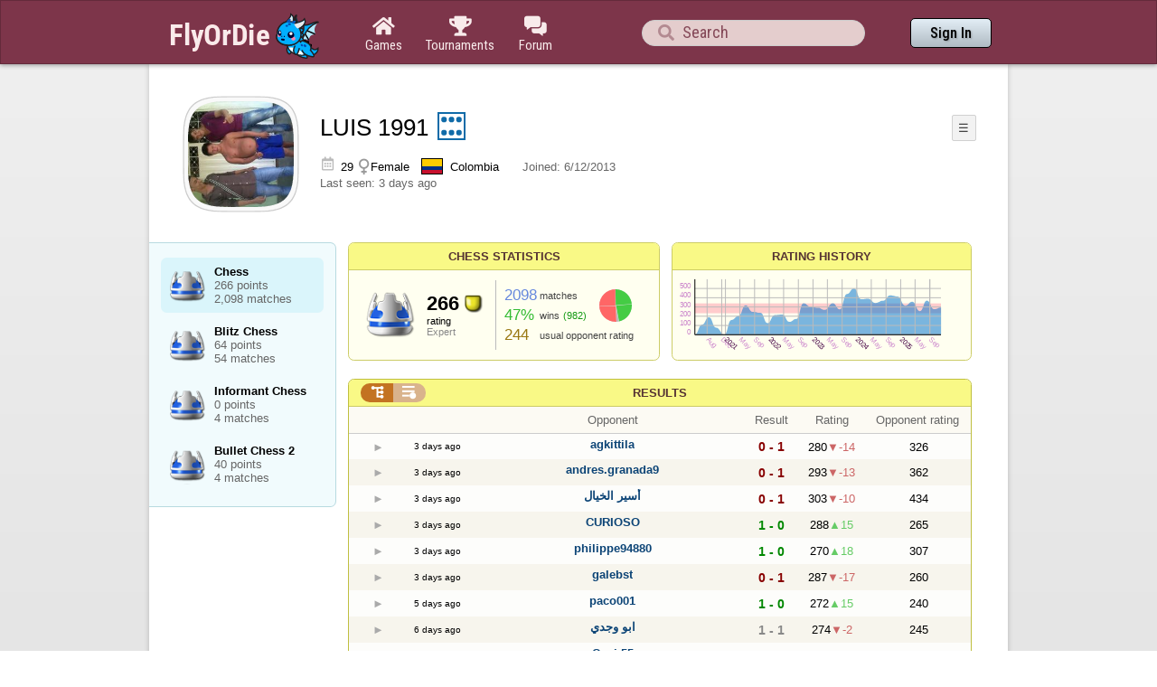

--- FILE ---
content_type: text/html;charset=utf-8
request_url: https://www.flyordie.com/players/LUIS+1991/Chess
body_size: 12571
content:
<!DOCTYPE html>
<html
data-responsive="true"
class=nhp
lang="en-US"
dir="LTR">
<head>
<meta charset="utf-8">
<script type="text/javascript">F2P={pt:'P',cc:-586,gn:'Chess',xl:4,na:false,ot:0,s:[],l:function(){slog("debug","f2p l");},b:function(){slog("debug","f2p b");},v:134,sccl:function(s){var a=document.getElementsByClassName("privacySettingsLink");for(var i=0;i<a.length;i++){if(s)a[i].classList.remove("a");else a[i].classList.add("a");}},loc:'en_US',tut:false,lld:[["P1C",function(){(function(w,d,s,l,i){w[l]=w[l]||[];w[l].push({'gtm.start':new Date().getTime(),event:'gtm.js'});var f=d.getElementsByTagName(s)[0],j=d.createElement(s),dl=l!='dataLayer'?'&l='+l:'';j.async=true;j.src=
'https://www.flyordie.com/metrics/gtm.js?id='+i+dl;f.parentNode.insertBefore(j,f);})(window,document,'script','dataLayer','GTM-MJTM797W');}]]};addEventListener("load",function(){slog(F2P.V>=F2P.v?"debug":"warning",(F2P.V>=F2P.v?"f2p v ok ":"f2p v wrong ")+F2P.V+", "+F2P.v+"; "+F2P.s.length);if(F2P.V>=F2P.v)F2P.i({});});</script>
<script src="https://www.flyordie.com/games/config/free-to-play.js?134" defer charset="UTF-8">
</script>
<meta name="viewport" content="width=device-width, initial-scale=1, user-scalable=no"/>
<meta http-equiv="X-UA-Compatible" content="IE=edge">
<meta name="format-detection" content="telephone=no">
<meta name="theme-color" content="#683a45" />
<meta name="google" content="notranslate">
<meta name="robots" content="noindex, notranslate">
<title>LUIS 1991 - Player Information - Chess</title>
<link rel="stylesheet" href="/s/player-miop4m28.css" />
<link rel="preconnect" href="https://fonts.googleapis.com">
<link rel="preconnect" href="https://fonts.gstatic.com" crossorigin>
<link href="https://fonts.googleapis.com/css2?family=Roboto:ital,wght@0,100;0,300;0,400;0,500;0,700;0,900;1,100;1,300;1,400;1,500;1,700;1,900&display=swap" rel="stylesheet">
<link href="https://fonts.googleapis.com/css2?family=Roboto+Condensed:ital,wght@0,100..900;1,100..900&display=swap" rel="stylesheet">
<style>@media screen and (max-width:839.98px){.hf-tabs{display:none;}
.hf-tabs{table-layout:fixed;}
.newHeader{text-shadow:0px 4px 4px rgba(0,0,0,0.25);font-family:"Roboto Condensed";}
.fodTitle{font-weight:700}
}
@media screen and (max-width:839.98px){.initial-tab::after,.tab-shown::after,.statTab::after{content:"";display:block;padding-bottom:7em;}
}</style>
<script>pageRequestID='A119AE2508921';syncPos="";wsURL=null;asyncPlayerStatURL="/players/LUIS+1991/{statID}-NORMAL?game=Chess&s=hn";d=null;userID=26554072;ratingCategoryBoundaries={"lower":240,"upper":350};ratingHistoryMobileBreakpoint=900;</script>
<script src="/s/player-miop4m28.js"></script>
<script>function printLocalDateTime(s){var date=date(s);document.write(date.toLocaleDateString());document.write(" ");document.write(date.toLocaleTimeString([],{hour:"2-digit",minute:"2-digit"}));}function makeDate(timestamp){if(typeof timestamp==="string")return new Date(Date.parse(timestamp));else return new Date(timestamp);}function toDateString(timestamp){return makeDate(timestamp).toLocaleDateString();}function toTimeString(timestamp){return makeDate(timestamp).toLocaleTimeString([],{hour:"2-digit",minute:"2-digit"});
}function toDateTimeString(timestamp){var date=makeDate(timestamp);var s=date.toLocaleDateString();s+=" ";s+=date.toLocaleTimeString([],{hour:"2-digit",minute:"2-digit"});return s;}function toPreciseDateTimeString(timestamp){var date=makeDate(timestamp);var s=date.toLocaleDateString();s+=" ";s+=date.toLocaleTimeString([],{hour:"2-digit",minute:"2-digit",second:"2-digit",fractionalSecondDigits:3});return s;}function printLocalDate(s){var date=makeDate(s);document.write(date.toLocaleDateString());}
function printApproximateLocalDate(time){document.write(toApproximateLocalDate(time));}function toApproximateLocalDate(time){var language=window.navigator.userLanguage||window.navigator.language;var _now=new Date;var _date=makeDate(time);var _days=(Date.UTC(_now.getFullYear(),_now.getMonth(),_now.getDate())-Date.UTC(_date.getFullYear(),_date.getMonth(),_date.getDate()))/86400000;if(_days===0)return"Today";else if(_days===1)return"Yesterday";else var options={weekday:'short',day:'numeric',month:'short'};
if(_date.getFullYear()!=_now.getFullYear())options={year:'numeric',day:'numeric',month:'short'};return _date.toLocaleDateString(language,options);}function toApproximateLocalTime(time,showTimeAlsoIfOld){var _now=new Date;var _date=makeDate(time);var language=window.navigator.userLanguage||window.navigator.language;var _days=(Date.UTC(_now.getFullYear(),_now.getMonth(),_now.getDate())-Date.UTC(_date.getFullYear(),_date.getMonth(),_date.getDate()))/86400000;var localTime=_date.toLocaleTimeString(language,{hour:'2-digit',minute:'2-digit'});
if(_days===0)return"Today "+localTime;else if(_days===1)return"Yesterday "+localTime;else{var options={day:'numeric',month:'short'};if(_days<10)options.weekday="short";if(_date.getFullYear()!=_now.getFullYear())options={year:'numeric',day:'numeric',month:'short'};return _date.toLocaleDateString(language,options)+(showTimeAlsoIfOld?" "+localTime:"");}}function printLocalTime(s){var date=date(s);document.write(date.toLocaleTimeString());}</script>
<script src="/s/player/LUIS+1991/deferred-Chess-NORMAL.js" async defer></script>
<script>if(this.addEventListener)(function(d,P){d.addEventListener('click',function(e){},false);addEventListener('DOMContentLoaded',function(){var e=d.getElementById('back')||d.getElementById('continue');if(e)try{if(!location.hash)history.pushState("","","#done");addEventListener('hashchange',function(){if(!location.hash){history.pushState("","","#done");e.click();}});}catch(e){}},false);})(document,parent);</script>
</head>
<body data-s="homepage_newheader" class="F O"><div class="f T v"><div class=t><div class="W e newHeader"><div style="max-width:950.0px;" class="F mC"><div style="max-width:950.0px;" class="fi"><div class="f T h"><div class=H><style>@media screen and (min-width: 840px) { .hi-w840gte {display:none !important}}</style><div class="f T hi-w840gte h"><div data-tr="HEADER_HAMBURGER" onclick="openNavDrawer()" onmousedown="event.preventDefault()" class="gf gf headerButton H"></div><style>@media screen and (min-width: 600px) { .hi-w600gte {display:none !important}}</style><a data-tr="HEADER_BRANDNAME" href="/" class="W l hi-w600gte fodTitle fodTitle-normal H">FlyOrDie.com</a></div></div><style>@media screen and (max-width: 599.98px) { .hi-w600lt {display:none !important}}</style><a href="/" class="hi-w600lt H"><object data="/image/newdesign/sarkany_animalt_1.svg" class="F B fodLogo-1"></object></a><div class=H><div class="f T hf-tabs h"><a href="/" class="Vm hf-tabbtn Ho"><div class="W b vm"><div><div class="fi C gf gf"></div></div><div class="c hf-tabbtn-text">Games</div></div></a><a href="//www.flyordie.com/tournaments.html" class="Vm hf-tabbtn Ho"><div class="W b vm"><div><div class="fi C gf gf"></div></div><div class="c hf-tabbtn-text">Tournaments</div></div></a><a href="/forum/" class="Vm hf-tabbtn Ho"><div class="W b vm"><div><div class="fi C gf gf"></div></div><div class="c hf-tabbtn-text">Forum</div></div></a></div></div><div class="hi-w600lt searchPlayerTextFieldSpacer H"></div><div class="W Vm Ho"><div class="W b C vm"><div class="Fi searchFieldWrapper"><div class="F O"><input placeholder="Search" class="fi searchPlayerTextField" id="t1055501"><div class="F pt P"><div class="f T"><div class="f e vm"><div class="W b L gf gf searchIcon"></div></div></div></div></div></div></div></div><div class=H><div class="f T h"><a data-tr="HEADER_HOMEBTN" href="/" class="f C hi-w840gte gf gf headerButton headerHomeButton H"></a><div class="Vm Ho"><div class="W b vm"><a data-tr="HEADER_SIGNIN" href="/account/sign-in?d=%2Fplayers%2FLUIS%2B1991%2FChess" class="F B w headerSignInButton">Sign In</a></div></div></div></div></div></div></div></div></div><div class=t><div class="W e"><div class="fi w mhs"></div></div></div><div class="F t"><div class=e><div style="max-width:950.0px;" class="F mC"><div style="max-width:950.0px;" class="fi"><div class="f T"><div class="f e vt"><div class=sheet><div class="W T v"><div class=t><div class="W e headerWrapper"><div class="f T v"><div class=t><div class="W e"><div class="f T headerWithoutTabSwitcher h"><div class=H><div class="f T h"><div style="padding:0px 0px 0px 1.0em;" class=H><div class=F></div></div><div class="pi-c H"><div class="F pi-w"><div class="b w pi-k"></div><div class="b w pi-b"></div><div style="background:url(/s/player-image/1327279.jpg);" class="b w pi-i "></div></div></div></div></div><div class="W Vm Ho"><div class="W b vm"><div class="f T h"><div class="W L nicknameRow H"><div class=b><div class="f T"><pre class="f e vm nickname">LUIS 1991</pre></div></div><div class=b><div class="f T"><div class="f e vm"><style>@media screen and (max-width: 699.98px) { .hi-w700lt {display:none !important}}</style><div class="Vm hi-w700lt permIcon"><div class="W b vm"><div style="width:2.4em;" title="Level 6" class=F><svg xmlns="http://www.w3.org/2000/svg" viewBox="0 0 30 30"><rect x="1" y="1" width="28" height="28" fill="#fff"/><path d="M28,2V28H2V2H28m2-2H0V30H30V0Z" fill="#106ba8"/><circle cx="7" cy="8" r="3" fill="#106ba8"/><circle cx="15" cy="8" r="3" fill="#106ba8"/><circle cx="23" cy="8" r="3" fill="#106ba8"/><circle cx="23" cy="22" r="3" fill="#106ba8"/><circle cx="15" cy="22" r="3" fill="#106ba8"/><circle cx="7" cy="22" r="3" fill="#106ba8"/></svg></div></div></div></div></div></div></div><div style="min-width:1.0px;width:1.0px;" class="Vm Ho"><div class="W b vm"><div class="f T button-bar h"><div class=H><div class="f T v"><div class=t><div class="W e w bbb popup-menu-button">☰</div></div><div class=t><div class="W e pc"><div style="z-index:2;" onselectstart="return false;" class="f T pt S popup-menu pR v"><div class=t><div class="W e"><a href="/s/signIn?area=Chess&amp;s=dd&amp;d=%2Fplayers%2FLUIS%2B1991%2FChess" class="f T menu-item h"><div style="padding:0px 1.0em 0px 0px;" class=H><div style="color:gray;" class="fi gf gf"></div></div><div style="color:black;" class="W w H">Sign in</div></a></div></div><div class=t><div class="W e"><a href="/search?d=%2Fplayers%2FLUIS%2B1991%2FChess" class="f T menu-item h"><div style="padding:0px 1.0em 0px 0px;" class=H><div style="color:gray;" class="fi gf gf"></div></div><div style="color:black;" class="W w H">Search Player</div></a></div></div></div></div></div></div></div></div></div></div></div><div class="W T hi-w700lt v"><div class=t><div class="W e L l-ol"><div class=b><div class="f T h"><div class="calendarIcon H"><div class="fi gf gf"></div></div><div class="w age H">29</div><div class="gf gf g-ic H"></div><div class="w gender H">Female</div><div class="vm Ho"><img src="/image/flags/co.svg" class="B ph-flag"></div><div class="w c-l H">Colombia</div></div></div><div class=b><div class="f T l-dl h"><div class="w H">Joined: </div><div class=H id=__57y1g></div></div></div></div></div><div class=t><div class="W e"><div class="f T last-seen-panel h"><div class="w H">Last seen: </div><div class="w H">3 days ago</div></div></div></div></div><style>@media screen and (min-width: 700px) { .hi-w700gte {display:none !important}}</style><div class=hi-w700gte><div class="F m-piw"><div class="F Vb"><div class="W b vb"><div class="f T m-pi h"><div class=H><img src="https://www.flyordie.com/image/oldtimer/6.gif" width="14" height="14" class="B dice-small"></div><div class="w oldtimerLabel H">Influential</div><div class="W H"></div><div class="vm Ho"><img src="/image/flags/co.svg" class="B ph-flag"></div><div class="gf gf g-ic H"></div><div class="w age H">29</div></div></div></div></div></div></div></div></div></div></div><div class=t><div class="W e hi-w700gte O"><div class="f T tabSwitcher-buttons h"><div onclick="switchTab(&#39;aboutTab&#39;)" onmousedown="event.preventDefault()" class="W c t-b H">About</div><div onclick="switchTab(&#39;statTab&#39;)" onmousedown="event.preventDefault()" class="W c t-b H">Chess</div><div onclick="switchTab(&#39;gameListTab&#39;)" onmousedown="event.preventDefault()" class="W c t-b H">All games</div></div><div class="F pt P"><div class="f T"><div class="f e vb"><div class="W b w atm atm-3"></div></div></div></div></div></div></div></div></div><div class=t><div class="W e"><div class="f T sheetContent h"><div style="min-width:1.0px;width:1.0px;" class="vt Ho"><div class=glc><div class="F C gameListCenter gameList gameListTab tab-hidden"><div data-u="/players/LUIS+1991/Chess" style="background-position-y:-1em,4em,-29em" id="gle24960151" class="b gle"><pre class="F w">Chess
266 points
2,098 matches</pre></div><a style="background-position-y:-1em,4em,-29em" href="/players/LUIS+1991/ChessBlitz" id="gle28510737" class="b gle"><pre class="F w">Blitz Chess
64 points
54 matches</pre></a><a style="background-position-y:-1em,4em,-29em" href="/players/LUIS+1991/ChessInformant" id="gle31387501" class="b gle"><pre class="F w">Informant Chess
0 points
4 matches</pre></a><a style="background-position-y:-1em,4em,-29em" href="/players/LUIS+1991/ChessBullet2" id="gle31496769" class="b gle"><pre class="F w">Bullet Chess 2
40 points
4 matches</pre></a></div></div></div><div class=H style="min-width:1.0em"></div><div class="W vt Ho"><div id="playerStatCompWrapper" class=statTab><div class="f T v"><div class=t><div class="W e"><style>@media screen and (min-width: 900px) { .r-w900gte > .ro {display:table-cell} .r-w900gte>.ro>.ri{display:block;height:100%}}</style><div class="f T E r-w900gte"><div class="ro vm" style="width:50.0%;height:50.0%"><div class=ri><div class="f T panel r-p r-p-NORMAL v"><div class=t><div class="W e w hi-w700lt p-c">Chess statistics</div></div><div class="F t"><div class=e><div class="f T v"><div class=t><div class="W e"><div class="F T mC ratingPanelContent rp-largepadding h"><div class="vm Ho"><div style="background:url(/image/game/64x64/chess.png) no-repeat;background-size:contain;" class=rp-gameicon></div></div><div class="vm Ho"><div class=ratingCol><div><div class="F T mL h"><div style="font-weight:bold;font-size:2.0em;" class="w H">266</div><div class=H><div style="width:2.0em;height:2.0em;background:url(/image/ratingCategory/board_48.png) -500% 000%;background-size:800% 100%;" class="fi rci"></div></div></div></div><div class="l ratingLabel">rating</div><div class="l ratingCategoryName">Expert</div></div></div><div class="Vm resultCountsByCategory Ho"><div class="W b vm"><table class=f><tr><td class="w matchCount">2098</td><td class=w>matches</td><td rowspan="2" class=vm><div class="pie resultCategoryPieChart"><div style="transform: translate(50%, 0) rotate(-1.00deg)" class=pieSegmentOuter><div style="transform: translate(-100%, 0) rotate(86.25deg)" class="pieSegmentInner winsItem"></div></div><div style="transform: translate(50%, 0) rotate(84.25deg)" class=pieSegmentOuter><div style="transform: translate(-100%, 0) rotate(85.25deg)" class="pieSegmentInner winsItem"></div></div><div style="transform: translate(50%, 0) rotate(168.50deg)" class=pieSegmentOuter><div style="transform: translate(-100%, 0) rotate(10.44deg)" class="pieSegmentInner drawsItem"></div></div><div style="transform: translate(50%, 0) rotate(177.94deg)" class=pieSegmentOuter><div style="transform: translate(-100%, 0) rotate(92.03deg)" class="pieSegmentInner lossesItem"></div></div><div style="transform: translate(50%, 0) rotate(268.97deg)" class=pieSegmentOuter><div style="transform: translate(-100%, 0) rotate(91.03deg)" class="pieSegmentInner lossesItem"></div></div></div></td></tr><tr><td class="w winRatio">47%</td><td><div class="f T h"><div class="w H">wins</div><div class="w winCount H">(982)</div></div></td></tr><tr><td class="w averageOpponentRating">244</td><td colspan="2" class=w>usual opponent rating</td></tr></table></div></div></div></div></div></div></div></div></div></div></div><div class=ro style="min-width:1.0em;width:1.0em;min-height:1.5em;height:1.5em"><div class=ri></div></div><div class="ro vm"><div class=ri><div class="f T panel ratingHistoryPanel v"><div class=t><div class="W e w p-c">Rating History</div></div><div class="F t"><div class="e p"><canvas width="200" data-rh="ߤ,=)()I)Z)n)m)q)p)o)n)m)l)k)j)i)h)g)f)e)d)c)b)a)`)_)^)])\)[)Z)Y)X)W)V)U)T)8);):)H)G)F)E)D)C)B)A)@)?)&gt;)=)&lt;);)?)&gt;)=)&lt;)_))))£)¢)ë)Ø)È)Ç)Æ)Å)Ä)Ã)£)¢)¡) ))))±)°)¯)®)­)¬)«)))))))))))))))))¶)»)¥)¤)))))))~)})|){)z)y)x)w)v)u)t)s)r)q)p)o)n)m)l)k)j)i)h)g)f)e)d)c)b)a)`)_)^)])\)[)Z)Y)X)W)V)U)T)S)R)Q)P)O)N)M)L)K)J)I)?)&gt;)=)&lt;);):)9)8)7)6)5)4)3)2)1)0)/).)-),)+)*)))(h()J)I)H)G)F)z))))))))¬)«)Ì)Ë)Ê)É)Ê)¥)¤)£)¢)¡) )))))))¿)¾))¤)Â)½)²)±)°)¯)®)­)¬)«)ª)©)¨)§)¦)¥)¤)£)¢)¡) ))))))))))))))))))))))))))))u)))))))®)­)¬)«)ª)©)¨)§)¦)Ù)Ø)ç)æ)å)ä)ã)ú)ù)ø)÷)ö)ă)ğ)õ)ô)Ą)Ú)Ù)Đ)ĕ)ē)Ľ)ģ)û)ā)ĥ)Ĉ)Ą)ġ)Ď)é)ë)ê)é)Ë)Ë)ß+ß)à2à)ß)Ù)Î)Î)â)ň)Ű)Ű)ŋ)Ĭ)Ĭ)ł)Ĳ)Ĳ)Ę*Ę)Ĕ)Ĕ)Ĉ)ý)à)à)í)ā)ć)Ė)Ė)ħ)ħ)Ģ*Ģ)Ė)Ė)Ġ+Ġ)ģ-ģ)Ē)Ē)í,í)ú+ú)ą1ą)Ą*Ą)ă)ă)Ă*Ă)ā*ā)Ā)Ā)ÿ*ÿ)Ĝ)ă.ă)ð)Ý)Ý)Ò)¿,¿)É*É)²5²)±)8)0)0)1)0)¨6¨)§/§)¦/¦)¥/¥)¤)¤)¥6¥))¿-¿)ó)ý)Ą)ö)ð*ð)ë2ë)ê)ê)é)é)î-î)ĉ/ĉ)û+û)ý,ý)Û)Ê-Ê)¶)¤7¤)£)£)¹4¹)¸.¸)·-·)¶-¶)µ-µ)´.´)³-³)².²)±-±)°.°)¯.¯)®.®)­)­)½4½)¼-¼)»-»)º-º)¹-¹)Ø3Ø)×)Ô3Ô)Ó+Ó)Ò+Ò)Ñ,Ñ)Ð+Ð)ß)À)±)±)Ü)Á)ì)ċ)Ċ)Ě)Ĩ)Ī)Ĕ)Ē)ÿ)ĳ)Ņ)Ņ)ŋ)Ŧ)Ɓ)ƈ)ƈ)Ų,Ų)ŭ)ň)ı)Œ)Ĺ)ğ)Ğ)ĺ)œ)œ)Ŕ)ġ)ġ)ŋ)ľ)ľ)Ń)Ğ)Ĩ)Ţ)ň0ň)Ň)Ň)ņ)Ņ)Ņ)ń)Ń)Ń)ł)Ł)Ŏ)Ŏ)ņ0ņ)Ņ)ĳ.ĳ)ň)ī*ī)Ĺ)ĭ+ĭ)ĸ0ĸ)ķ)ķ)Ķ)Ķ)ĵ)Ĵ)Ĵ)ĳ)ĳ)Ĳ)Ĳ)ı)İ)İ)į)į)Į)Į)ĭ)ĭ)Ĭ)Ĭ)ī)Ī)Ī)ĩ)ĩ)Ĩ)Ĩ)ŕ)Ļ0Ļ)ĺ)ŏ-ŏ)ľ0ľ)Ľ)Ľ)ļ)Ļ)Ļ)ĺ)ĺ)Ĺ)ĸ)ē1ē)Ē)Ē)đ)đ)Đ*Đ)ď)ď)Ď)Ď)č*č)Č)Č)ċ*ċ)Ċ)Ċ)ĉ*ĉ)Ĉ)Ĉ)ć*ć)Ć)Ć)Đ.Đ)ą)Ě)ģ)ŋ)Š)Ŗ)Ƈ0Ƈ)Ɔ)ƅ)Ƅ)ƃ)Ś0Ś)ř)Ř)Ř)ŗ)Ŗ)ŕ)ŕ)Ŕ)ň0ň)Ś,Ś)ń0ń)Ń)Ń)ł)Ł)Ł)ŀ)Ŀ)ķ)ķ)ĩ0ĩ)Ĩ)Ĩ)ħ)ħ)Ħ)Ħ)ĥ)ĥ)Ĥ)Ĥ)ģ)ģ)Ģ)Ģ)ġ)ġ)Į-Į)ė.ė)ģ)Ą0Ą)Ľ)ĺ)Ń)ŕ*ŕ)ķ)Š)ō)ō)ġ)ĸ)ĥ)Ķ,Ķ)ĸ+ĸ)Ĺ*Ĺ)ď)þ)ú)ã)Ý)Ô,Ô)È)¸+¸)ê)þ)þ)ĺ*ĺ)Ţ)Ų)ň)ň)Ɔ)ǥ)Ǯ)Ƭ)ƴ)Ə*Ə)Ŷ)Ơ)Ơ)ǎ)ǟ)ǣ)Ǖ)ơ)Ɗ)Ɗ)Ž)ƌ)Ɣ)Ɛ)Ŵ*Ŵ)Ť)Ş)Ş)š)Ū)Ū)Ũ)Ų*Ų)ū)ū)ƈ.ƈ)Ɵ*Ɵ)Ơ,Ơ)ƥ)Ʈ)Ǎ)ǝ)ȭ)ȩ)ǫ)ǐ)Ƶ)Ǔ)ƙ)Ɖ)Ʊ*Ʊ)ƥ)Ƥ)Ơ)ƴ)Ƃ)ō)ł)ŀ)ģ)ģ)ġ*ġ)Ģ)ē)Č)ê*ê)Ġ)Ŀ)Ļ)Ĳ)ł+ł)Ĳ)Ĳ)ĥ,ĥ)į)ń)ń)Ś*Ś)Œ-Œ)ş)Ƌ)Ƌ)ż)Ų)Ų)Ƃ)ů.ů)Ś)ň0ň)Ň)Ň)ņ)Ņ)Ņ)ń)Ń)Ń)ł)Ő0Ő)ŏ)Ŏ)Ŏ)ō)ŭ*ŭ)ř+ř)ƈ)Ƥ)ƺ)ƺ)Ʈ4Ʈ)Ɯ+Ɯ)Ƌ*Ƌ)Ŷ)ƈ)Ř)ň)ŧ*ŧ)ų0ų)Ų)ŋ0ŋ)Ŋ)ŉ)ŉ)Ĺ)ŧ*ŧ)Š-Š)Ő)Ţ)ů)š*š)Ź/Ź)Ť)Ť)Ż+Ż)Ƃ)ƣ)Ƙ)Ƃ)ľ)Ğ)ē)Ę)ĩ)Ļ)Ē)Ň-Ň)ĸ+ĸ)Ŏ)Ň)ŕ+ŕ)Ŏ)Ŏ)ĩ)ĩ)ĵ*ĵ)ī)ī)ķ)ğ+ğ)Ĝ-Ĝ)Ĕ)Ĕ)Ĺ)ę+ę)č0č)Ĉ*Ĉ)ø1ø)÷)ċ*ċ)ď)Ċ)è)ĝ+ĝ)Ĵ)Ĵ)Ž)ź)Ŝ)Ō)Ģ)ĸ)ĸ)Ŝ)Ÿ)Ɯ)Ŭ)ƌ.ƌ)ǌ)ǌ)ǜ)ǜ)ǟ)ƺ-ƺ)Ƴ)Ɩ)š)ƕ)ƙ)Ƅ)ů)Ŵ)Ǔ)Ǆ)Ǆ)Ƴ/Ƴ)Ʋ)Ʊ)ư)Ư)ƭ)Ƭ)ƒ)ž)ž)ŧ+ŧ)Œ)ŉ0ŉ)ň)ň)Ň)ņ)ņ)Ņ)ń)ń)Ń)ł)ł)Ł)ŀ)ŀ)Ŀ)ŵ)Œ)Œ)ĺ-ĺ)ŉ-ŉ)ļ,ļ)ņ)Ň)Ľ)Ī)ĕ1ĕ)Ĕ)Ĕ)ē)ē)Ē*Ē)đ)đ)ŀ/ŀ)Ĵ)Ĵ)ř)ť*ť)œ-œ)ū)Ŭ0Ŭ)ū)Ū)ũ)ķ)ķ)Ī)û)Ļ)Ŵ)Ɔ)Ɔ)ţ)Ƅ,Ƅ)ƙ)Ə)Ů,Ů)ś*ś)Ļ.Ļ)ĭ)ł*ł)ľ)ŏ,ŏ)Ķ)ł)ĺ)ĺ)Ī)ĸ*ĸ)Ŝ)ı)Ġ,Ġ)į)ġ*ġ)Ē)Ğ*Ğ)Đ1Đ)ď)ď)Ď)è)ã*ã)Đ)ğ+ğ)Ċ)ø)ø)ă1ă)Ă*Ă)ā)ā)Ģ+Ģ)þ)ë)ë)ā/ā)ï1ï)Ġ)ņ4ņ)Ʀ)Ʀ)Ə)Ə)ſ)ŧ)ƀ)ų)ų)Ű)Ƌ)Ŭ)ō)ĸ)ĩ)ĺ)Į,Į)ŉ)Ł0Ł)ŀ)ŀ)Ŀ)ľ)ľ)Ľ)Ľ)ļ)Ļ)Ļ)ĩ)ĩ)İ)İ)Đ)Ņ)Ĕ*Ĕ)ĭ*ĭ)Ė)Ė)Č)Ę)Ę)Đ.Đ)ü)ü)ć.ć)ï.ï)Č1Č)ò+ò)û)Ĉ0Ĉ)ı)ľ-ľ)ń*ń)Į0Į)ĭ)ĭ)Ĭ)Ĭ)ī)ī)Ī)Ī)ĩ)ĩ)Ĩ)Ĩ)Ŏ.Ŏ)ń)Ģ)ĸ)ĺ)Ň)Ň)ŗ+ŗࠬȭ" height="100" class="graph P"></canvas></div></div></div></div></div></div></div></div><div class=t style="height:1.5em"></div><div class="F t"><div class=e><div class="f T h"><div class="Vt Ho"><div id="rpw" class="W b vt"><div class="f T resultsPanel v"><div class=t><div class="W e O r-i-mouseArea resultsCaption"><div onclick="switchResultsView()" onmousedown="event.preventDefault()" class="F w resultsCaptionText">Results</div><div class="F L pt P"><div class="Fi Vm"><div style="padding:0px 1.0em 0px 1.0em;" class="W b vm"><div class="f T r-i h"><div class="gf gf r-oi H"></div><div class="gf gf r-ti r-i-inactive H"></div></div></div></div></div></div></div><div class="F t"><div class=e><table class="f d o-t"><thead><tr><td class=Vm><div class="W b c vm"></div></td><td class="Vm hi-w700lt"><div class="W b l vm"></div></td><td style="width:100.0%;" class=Vm><div class="W b c vm">Opponent</div></td><td class=Vm><div class="W b c vm">Result</div></td><td class=Vm><div class="W b c vm">Rating</div></td><td class="Vm hi-w700lt orc"><div class="W b c vm">Opponent rating</div></td></tr></thead><tr class=o-t><td class=Vm><div class="W b C vm"><div onselectstart="return false;" class="Fi w S n-i"></div></div></td><td class="vm hi-w700lt"><div title="2025-11-29" class="l series-date">3 days ago</div></td><td style="width:100.0%;"><div class="f T v"><div class=t><div class="W e Vm o-nc"><div class="W b C vm"><a data-tr="RESULT-PLAYER" href="/players/agkittila/Chess" class="Fi el o-n">agkittila</a></div></div></div><div class=t><div class="W e Vm hi-w700gte opponent-rating"><div class="W b c vm">(326)</div></div></div></div></td><td class=Vm><div class="W b C vm"><div class="Fi"><div class="f T"><div class="f e vm"><div class="c s-l">0 - 1</div></div></div></div></div></td><td class=Vm><div class="W b vm"><div class="F T mC h"><div class="w H">280</div><div class="w r-d H">-14</div></div></div></td><td class="Vm hi-w700lt orc"><div class="W b c vm">326</div></td></tr><tr class="o-t even"><td class=Vm><div class="W b C vm"><div onselectstart="return false;" class="Fi w S n-i"></div></div></td><td class="vm hi-w700lt"><div title="2025-11-29" class="l series-date">3 days ago</div></td><td style="width:100.0%;"><div class="f T v"><div class=t><div class="W e Vm o-nc"><div class="W b C vm"><a data-tr="RESULT-PLAYER" href="/players/andres.granada9/Chess" class="Fi el o-n">andres.granada9</a></div></div></div><div class=t><div class="W e Vm hi-w700gte opponent-rating"><div class="W b c vm">(362)</div></div></div></div></td><td class=Vm><div class="W b C vm"><div class="Fi"><div class="f T"><div class="f e vm"><div class="c s-l">0 - 1</div></div></div></div></div></td><td class=Vm><div class="W b vm"><div class="F T mC h"><div class="w H">293</div><div class="w r-d H">-13</div></div></div></td><td class="Vm hi-w700lt orc"><div class="W b c vm">362</div></td></tr><tr class=o-t><td class=Vm><div class="W b C vm"><div onselectstart="return false;" class="Fi w S n-i"></div></div></td><td class="vm hi-w700lt"><div title="2025-11-29" class="l series-date">3 days ago</div></td><td style="width:100.0%;"><div class="f T v"><div class=t><div class="W e Vm o-nc"><div class="W b C vm"><a data-tr="RESULT-PLAYER" href="/players/%D8%A3%D8%B3%D9%8A%D8%B1+%D8%A7%D9%84%D8%AE%D9%8A%D8%A7%D9%84/Chess" class="Fi el o-n">أسير الخيال</a></div></div></div><div class=t><div class="W e Vm hi-w700gte opponent-rating"><div class="W b c vm">(434)</div></div></div></div></td><td class=Vm><div class="W b C vm"><div class="Fi"><div class="f T"><div class="f e vm"><div class="c s-l">0 - 1</div></div></div></div></div></td><td class=Vm><div class="W b vm"><div class="F T mC h"><div class="w H">303</div><div class="w r-d H">-10</div></div></div></td><td class="Vm hi-w700lt orc"><div class="W b c vm">434</div></td></tr><tr class="o-t even"><td class=Vm><div class="W b C vm"><div onselectstart="return false;" class="Fi w S n-i"></div></div></td><td class="vm hi-w700lt"><div title="2025-11-29" class="l series-date">3 days ago</div></td><td style="width:100.0%;"><div class="f T v"><div class=t><div class="W e Vm o-nc"><div class="W b C vm"><a data-tr="RESULT-PLAYER" href="/players/CURIOSO/Chess" class="Fi el o-n">CURIOSO</a></div></div></div><div class=t><div class="W e Vm hi-w700gte opponent-rating"><div class="W b c vm">(265)</div></div></div></div></td><td class=Vm><div class="W b C vm"><div class="Fi"><div class="f T"><div class="f e vm"><div class="c s-w">1 - 0</div></div></div></div></div></td><td class=Vm><div class="W b vm"><div class="F T mC h"><div class="w H">288</div><div class="w r-u H">15</div></div></div></td><td class="Vm hi-w700lt orc"><div class="W b c vm">265</div></td></tr><tr class=o-t><td class=Vm><div class="W b C vm"><div onselectstart="return false;" class="Fi w S n-i"></div></div></td><td class="vm hi-w700lt"><div title="2025-11-29" class="l series-date">3 days ago</div></td><td style="width:100.0%;"><div class="f T v"><div class=t><div class="W e Vm o-nc"><div class="W b C vm"><a data-tr="RESULT-PLAYER" href="/players/philippe94880/Chess" class="Fi el o-n">philippe94880</a></div></div></div><div class=t><div class="W e Vm hi-w700gte opponent-rating"><div class="W b c vm">(307)</div></div></div></div></td><td class=Vm><div class="W b C vm"><div class="Fi"><div class="f T"><div class="f e vm"><div class="c s-w">1 - 0</div></div></div></div></div></td><td class=Vm><div class="W b vm"><div class="F T mC h"><div class="w H">270</div><div class="w r-u H">18</div></div></div></td><td class="Vm hi-w700lt orc"><div class="W b c vm">307</div></td></tr><tr class="o-t even"><td class=Vm><div class="W b C vm"><div onselectstart="return false;" class="Fi w S n-i"></div></div></td><td class="vm hi-w700lt"><div title="2025-11-29" class="l series-date">3 days ago</div></td><td style="width:100.0%;"><div class="f T v"><div class=t><div class="W e Vm o-nc"><div class="W b C vm"><a data-tr="RESULT-PLAYER" href="/players/galebst/Chess" class="Fi el o-n">galebst</a></div></div></div><div class=t><div class="W e Vm hi-w700gte opponent-rating"><div class="W b c vm">(260)</div></div></div></div></td><td class=Vm><div class="W b C vm"><div class="Fi"><div class="f T"><div class="f e vm"><div class="c s-l">0 - 1</div></div></div></div></div></td><td class=Vm><div class="W b vm"><div class="F T mC h"><div class="w H">287</div><div class="w r-d H">-17</div></div></div></td><td class="Vm hi-w700lt orc"><div class="W b c vm">260</div></td></tr><tr class=o-t><td class=Vm><div class="W b C vm"><div onselectstart="return false;" class="Fi w S n-i"></div></div></td><td class="vm hi-w700lt"><div title="2025-11-27" class="l series-date">5 days ago</div></td><td style="width:100.0%;"><div class="f T v"><div class=t><div class="W e Vm o-nc"><div class="W b C vm"><a data-tr="RESULT-PLAYER" href="/players/paco001/Chess" class="Fi el o-n">paco001</a></div></div></div><div class=t><div class="W e Vm hi-w700gte opponent-rating"><div class="W b c vm">(240)</div></div></div></div></td><td class=Vm><div class="W b C vm"><div class="Fi"><div class="f T"><div class="f e vm"><div class="c s-w">1 - 0</div></div></div></div></div></td><td class=Vm><div class="W b vm"><div class="F T mC h"><div class="w H">272</div><div class="w r-u H">15</div></div></div></td><td class="Vm hi-w700lt orc"><div class="W b c vm">240</div></td></tr><tr class="o-t even"><td class=Vm><div class="W b C vm"><div onselectstart="return false;" class="Fi w S n-i"></div></div></td><td class="vm hi-w700lt"><div title="2025-11-26" class="l series-date">6 days ago</div></td><td style="width:100.0%;"><div class="f T v"><div class=t><div class="W e Vm o-nc"><div class="W b C vm"><a data-tr="RESULT-PLAYER" href="/players/%D8%A7%D8%A8%D9%88+%D9%88%D8%AC%D8%AF%D9%8A/Chess" class="Fi el o-n">ابو وجدي</a></div></div></div><div class=t><div class="W e Vm hi-w700gte opponent-rating"><div class="W b c vm">(245)</div></div></div></div></td><td class=Vm><div class="W b C vm"><div class="Fi"><div class="f T"><div class="f e vm"><div class="c s-d">1 - 1</div></div></div></div></div></td><td class=Vm><div class="W b vm"><div class="F T mC h"><div class="w H">274</div><div class="w r-d H">-2</div></div></div></td><td class="Vm hi-w700lt orc"><div class="W b c vm">245</div></td></tr><tr class=o-t><td class=Vm><div class="W b C vm"><div onselectstart="return false;" class="Fi w S n-i"></div></div></td><td class="vm hi-w700lt"><div title="2025-11-26" class="l series-date">6 days ago</div></td><td style="width:100.0%;"><div class="f T v"><div class=t><div class="W e Vm o-nc"><div class="W b C vm"><a data-tr="RESULT-PLAYER" href="/players/Cepi+55/Chess" class="Fi el o-n">Cepi 55</a></div></div></div><div class=t><div class="W e Vm hi-w700gte opponent-rating"><div class="W b c vm">(206)</div></div></div></div></td><td class=Vm><div class="W b C vm"><div class="Fi"><div class="f T"><div class="f e vm"><div class="c s-w">1 - 0</div></div></div></div></div></td><td class=Vm><div class="W b vm"><div class="F T mC h"><div class="w H">261</div><div class="w r-u H">13</div></div></div></td><td class="Vm hi-w700lt orc"><div class="W b c vm">206</div></td></tr><tr class="o-t even"><td class=Vm><div class="W b C vm"><div onselectstart="return false;" class="Fi w S n-i"></div></div></td><td class="vm hi-w700lt"><div title="2025-11-25" class="l series-date">7 days ago</div></td><td style="width:100.0%;"><div class="f T v"><div class=t><div class="W e Vm o-nc"><div class="W b C vm"><a data-tr="RESULT-PLAYER" href="/players/sergito/Chess" class="Fi el o-n">sergito</a></div></div></div><div class=t><div class="W e Vm hi-w700gte opponent-rating"><div class="W b c vm">(394)</div></div></div></div></td><td class=Vm><div class="W b C vm"><div class="Fi"><div class="f T"><div class="f e vm"><div class="c s-l">0 - 1</div></div></div></div></div></td><td class=Vm><div class="W b vm"><div class="F T mC h"><div class="w H">272</div><div class="w r-d H">-11</div></div></div></td><td class="Vm hi-w700lt orc"><div class="W b c vm">394</div></td></tr><tr class=o-t><td class=Vm><div class="W b C vm"><div onselectstart="return false;" class="Fi w S n-i"></div></div></td><td class="vm hi-w700lt"><div title="2025-11-25" class="l series-date">7 days ago</div></td><td style="width:100.0%;"><div class="f T v"><div class=t><div class="W e Vm o-nc"><div class="W b C vm"><a data-tr="RESULT-PLAYER" href="/players/Luis170/Chess" class="Fi el o-n">Luis170</a></div></div></div><div class=t><div class="W e Vm hi-w700gte opponent-rating"><div class="W b c vm">(314)</div></div></div></div></td><td class=Vm><div class="W b C vm"><div class="Fi"><div class="f T"><div class="f e vm"><div class="c s-w">1 - 0</div></div></div></div></div></td><td class=Vm><div class="W b vm"><div class="F T mC h"><div class="w H">253</div><div class="w r-u H">19</div></div></div></td><td class="Vm hi-w700lt orc"><div class="W b c vm">314</div></td></tr><tr class="o-t even"><td class=Vm><div class="W b C vm"><div onselectstart="return false;" class="Fi w S n-i"></div></div></td><td class="vm hi-w700lt"><div title="2025-11-25" class="l series-date">7 days ago</div></td><td style="width:100.0%;"><div class="f T v"><div class=t><div class="W e Vm o-nc"><div class="W b C vm"><a data-tr="RESULT-PLAYER" href="/players/carlos+marcano/Chess" class="Fi el o-n">carlos marcano</a></div></div></div><div class=t><div class="W e Vm hi-w700gte opponent-rating"><div class="W b c vm">(233)</div></div></div></div></td><td class=Vm><div class="W b C vm"><div class="Fi"><div class="f T"><div class="f e vm"><div class="c s-w">2 - 0</div></div></div></div></div></td><td class=Vm><div class="W b vm"><div class="F T mC h"><div class="w H">229</div><div class="w r-u H">24</div></div></div></td><td class="Vm hi-w700lt orc"><div class="W b c vm">233</div></td></tr><tr class=o-t><td class=Vm><div class="W b C vm"><div onselectstart="return false;" class="Fi w S n-i"></div></div></td><td class="vm hi-w700lt"><div title="2025-11-25" class="l series-date">7 days ago</div></td><td style="width:100.0%;"><div class="f T v"><div class=t><div class="W e Vm o-nc"><div class="W b C vm"><a data-tr="RESULT-PLAYER" href="/players/Ronald+Henry/Chess" class="Fi el o-n">Ronald Henry</a></div></div></div><div class=t><div class="W e Vm hi-w700gte opponent-rating"><div class="W b c vm">(339)</div></div></div></div></td><td class=Vm><div class="W b C vm"><div class="Fi"><div class="f T"><div class="f e vm"><div class="c s-l">0 - 1</div></div></div></div></div></td><td class=Vm><div class="W b vm"><div class="F T mC h"><div class="w H">241</div><div class="w r-d H">-12</div></div></div></td><td class="Vm hi-w700lt orc"><div class="W b c vm">339</div></td></tr><tr class="o-t even"><td class=Vm><div class="W b C vm"><div onselectstart="return false;" class="Fi w S n-i"></div></div></td><td class="vm hi-w700lt"><div title="2025-11-24" class="l series-date">1 week ago</div></td><td style="width:100.0%;"><div class="f T v"><div class=t><div class="W e Vm o-nc"><div class="W b C vm"><a data-tr="RESULT-PLAYER" href="/players/jose+carlos2/Chess" class="Fi el o-n">jose carlos2</a></div></div></div><div class=t><div class="W e Vm hi-w700gte opponent-rating"><div class="W b c vm">(220)</div></div></div></div></td><td class=Vm><div class="W b C vm"><div class="Fi"><div class="f T"><div class="f e vm"><div class="c s-l">0 - 2</div></div></div></div></div></td><td class=Vm><div class="W b vm"><div class="F T mC h"><div class="w H">268</div><div class="w r-d H">-27</div></div></div></td><td class="Vm hi-w700lt orc"><div class="W b c vm">220</div></td></tr><tr class=o-t><td class=Vm><div class="W b C vm"><div onselectstart="return false;" class="Fi w S n-i"></div></div></td><td class="vm hi-w700lt"><div title="2025-11-23" class="l series-date">1 week ago</div></td><td style="width:100.0%;"><div class="f T v"><div class=t><div class="W e Vm o-nc"><div class="W b C vm"><a data-tr="RESULT-PLAYER" href="/players/c1b3rph1l050ph3r/Chess" class="Fi el o-n">c1b3rph1l050ph3r</a></div></div></div><div class=t><div class="W e Vm hi-w700gte opponent-rating"><div class="W b c vm">(282)</div></div></div></div></td><td class=Vm><div class="W b C vm"><div class="Fi"><div class="f T"><div class="f e vm"><div class="c s-l">0 - 1</div></div></div></div></div></td><td class=Vm><div class="W b vm"><div class="F T mC h"><div class="w H">284</div><div class="w r-d H">-16</div></div></div></td><td class="Vm hi-w700lt orc"><div class="W b c vm">282</div></td></tr><tr class="o-t even"><td class=Vm><div class="W b C vm"><div onselectstart="return false;" class="Fi w S n-i"></div></div></td><td class="vm hi-w700lt"><div title="2025-11-23" class="l series-date">1 week ago</div></td><td style="width:100.0%;"><div class="f T v"><div class=t><div class="W e Vm o-nc"><div class="W b C vm"><a data-tr="RESULT-PLAYER" href="/players/packoBeltRan/Chess" class="Fi el o-n">packoBeltRan</a></div></div></div><div class=t><div class="W e Vm hi-w700gte opponent-rating"><div class="W b c vm">(132)</div></div></div></div></td><td class=Vm><div class="W b C vm"><div class="Fi"><div class="f T"><div class="f e vm"><div class="c s-d">1 - 1</div></div></div></div></div></td><td class=Vm><div class="W b vm"><div class="F T mC h"><div class="w H">294</div><div class="w r-d H">-10</div></div></div></td><td class="Vm hi-w700lt orc"><div class="W b c vm">132</div></td></tr><tr class=o-t><td class=Vm><div class="W b C vm"><div onselectstart="return false;" class="Fi w S n-i"></div></div></td><td class="vm hi-w700lt"><div title="2025-11-16" class="l series-date">2 weeks ago</div></td><td style="width:100.0%;"><div class="f T v"><div class=t><div class="W e Vm o-nc"><div class="W b C vm"><a data-tr="RESULT-PLAYER" href="/players/leonsito+13/Chess" class="Fi el o-n">leonsito 13</a></div></div></div><div class=t><div class="W e Vm hi-w700gte opponent-rating"><div class="W b c vm">(413)</div></div></div></div></td><td class=Vm><div class="W b C vm"><div class="Fi"><div class="f T"><div class="f e vm"><div class="c s-w">1 - 0</div></div></div></div></div></td><td class=Vm><div class="W b vm"><div class="F T mC h"><div class="w H">272</div><div class="w r-u H">22</div></div></div></td><td class="Vm hi-w700lt orc"><div class="W b c vm">413</div></td></tr><tr class="o-t even"><td class=Vm><div class="W b C vm"><div onselectstart="return false;" class="Fi w S n-i"></div></div></td><td class="vm hi-w700lt"><div title="2025-11-16" class="l series-date">2 weeks ago</div></td><td style="width:100.0%;"><div class="f T v"><div class=t><div class="W e Vm o-nc"><div class="W b C vm"><a data-tr="RESULT-PLAYER" href="/players/germancho/Chess" class="Fi el o-n">germancho</a></div></div></div><div class=t><div class="W e Vm hi-w700gte opponent-rating"><div class="W b c vm">(269)</div></div></div></div></td><td class=Vm><div class="W b C vm"><div class="Fi"><div class="f T"><div class="f e vm"><div class="c s-w">1 - 0</div></div></div></div></div></td><td class=Vm><div class="W b vm"><div class="F T mC h"><div class="w H">255</div><div class="w r-u H">17</div></div></div></td><td class="Vm hi-w700lt orc"><div class="W b c vm">269</div></td></tr><tr class=o-t><td class=Vm><div class="W b C vm"><div onselectstart="return false;" class="Fi w S n-i"></div></div></td><td class="vm hi-w700lt"><div title="2025-10-26" class="l series-date">1 month ago</div></td><td style="width:100.0%;"><div class="f T v"><div class=t><div class="W e Vm o-nc"><div class="W b C vm"><a data-tr="RESULT-PLAYER" href="/players/CMAR/Chess" class="Fi el o-n">CMAR</a></div></div></div><div class=t><div class="W e Vm hi-w700gte opponent-rating"><div class="W b c vm">(399)</div></div></div></div></td><td class=Vm><div class="W b C vm"><div class="Fi"><div class="f T"><div class="f e vm"><div class="c s-l">0 - 1</div></div></div></div></div></td><td class=Vm><div class="W b vm"><div class="F T mC h"><div class="w H">272</div><div class="w r-d H">-10</div></div></div></td><td class="Vm hi-w700lt orc"><div class="W b c vm">399</div></td></tr></table></div></div></div></div></div></div></div></div></div></div></div><div style="min-width:1.0px;width:1.0px;" class=Ho><div class="F Vt aboutTab tab-hidden"><div class="W b vt"><div style="padding:0px 0px 1.0em 0px;" class=hi-w700gte><div class="f T v"><div class=t><div class="W e"><div class="F T mL h"><div class=H><div style="width:1.5em;" class="fi gf gf aboutTab_font"></div></div><div class="w aboutTab_label H">Last seen:&nbsp;</div><div class="aboutTab_value H" id=__57y1i></div></div></div></div><div class=t1></div><div class=t><div class="W e"><div class="F T mL h"><div class=H><div style="width:1.5em;" class="fi gf gf aboutTab_font"></div></div><div class="w aboutTab_label H">Joined:&nbsp;</div><div class="aboutTab_value H" id=__57y1j></div></div></div></div><div class=t1></div><div class=t><div class="W e"><div class="f T v"></div></div></div></div></div></div></div></div></div></div></div></div></div></div></div></div></div></div></div><div class=t><div class="W e footerWrapper"><div class="f T footer v"><div class=t><div class="W e C"><div onclick="openLanguageSelector()" onmousedown="event.preventDefault()" class="b footerLink languageFooterLink hm hv"><div class="b gf gf"></div><div class="b w languageFooterLinkText">English</div></div><a href="http://www.flyordie.com/legal.html" class="b w footerLink">Terms of Service</a><a href="//www.flyordie.com/legal.html#privacy" class="b w footerLink">Privacy Policy</a><a href="javascript:F2P.ccfg()" class="b w a footerLink privacySettingsLink">Privacy Settings</a><a href="/contact-support?s=hn" class="b w footerLink">Contact us</a></div></div><div class=t><div class="W e C footerFindUsOnSocialMedia"><pre class="i footerFindUsOnSocialMediaLabel">Find us on:</pre><a href="https://www.facebook.com/FlyOrDieCom" class="gf gf footerSocialMediaIcon"></a></div></div><div class=t><div class="W e C copyrightText"><pre class="i copyrightLine1">Copyright © 2001-2025 FlyOrDie Free Games Online.</pre><div class="i C"><pre class=i>FlyOrDie® is a registered trademark of </pre><a href="//solware.com" class=C><pre class=i>Solware Ltd</pre></a><pre class=i>.</pre></div></div></div></div></div></div></div><div onclick="navDrawerWrapperClicked(event)" onmousedown="event.preventDefault()" id="navDrawerWrapper" class="F L PT a P"><div style="max-height:100.0%;" id="navDrawer" class="Fi s"><div class="f T v"><div class=t><a href="/" class="W e navDrawerItem"><div class="F T mL h"><div style="padding:0px 0px 0px 1.5em;" class=H><div class="fi C gf gf"></div></div><div class="W w navDrawerItemText H">Home</div></div></a></div><div class=t><a href="/" class="W e navDrawerItem"><div class="F T mL h"><div style="padding:0px 0px 0px 1.5em;" class=H><div class="fi gf gf"></div></div><div class="W w navDrawerItemText H">Games</div></div></a></div><div class=t><a href="/board-games" class="W e navDrawerItem"><div class="F T mL h"><div style="padding:0px 0px 0px 2.5em;" class=H><div class="fi gf gf"></div></div><div class="W w navDrawerItemText H">Board Games</div></div></a></div><div class=t><a href="/billiards" class="W e navDrawerItem"><div class="F T mL h"><div style="padding:0px 0px 0px 2.5em;" class=H><div class="fi gf gf"></div></div><div class="W w navDrawerItemText H">3D Billiards</div></div></a></div><div class=t><a href="/curling" class="W e navDrawerItem"><div class="F T mL h"><div style="padding:0px 0px 0px 2.5em;" class=H><div class="fi gf gf"></div></div><div class="W w navDrawerItemText H">Curling</div></div></a></div><div class=t><a href="/bowling" class="W e navDrawerItem"><div class="F T mL h"><div style="padding:0px 0px 0px 2.5em;" class=H><div class="fi gf gf"></div></div><div class="W w navDrawerItemText H">Bowling</div></div></a></div><div class=t><a href="//www.flyordie.com/tournaments.html" class="W e navDrawerItem"><div class="F T mL h"><div style="padding:0px 0px 0px 1.5em;" class=H><div class="fi gf gf"></div></div><div class="W w navDrawerItemText H">Tournament Calendar</div></div></a></div><div class=t><a href="/grandprix/" class="W e navDrawerItem"><div class="F T mL h"><div style="padding:0px 0px 0px 1.5em;" class=H><div class="fi gf gf"></div></div><div class="W w navDrawerItemText H">Grand Prix</div></div></a></div><div class="F t"><div id="navDrawerCenterEmpty" class=e></div></div><div class=t><a href="/search" class="W e navDrawerItem"><div class="F T mL h"><div style="padding:0px 0px 0px 1.5em;" class=H><div class="fi gf gf"></div></div><div class="W w navDrawerItemText H">Search</div></div></a></div><div class=t><a href="/forum/" class="W e navDrawerItem"><div class="F T mL h"><div style="padding:0px 0px 0px 1.5em;" class=H><div class="fi C gf gf"></div></div><div class="W w navDrawerItemText H">Community Forum</div></div></a></div><div class=t><a href="/contact-support?s=hn" class="W e navDrawerItem"><div class="F T mL h"><div style="padding:0px 0px 0px 1.5em;" class=H><div class="fi gf gf"></div></div><div class="W w navDrawerItemText H">Contact</div></div></a></div><div class=t><a href="http://www.flyordie.com/legal.html" target="_blank" class="W e navDrawerItem"><div class="F T mL h"><div style="padding:0px 0px 0px 1.5em;" class=H><div class="fi gf gf"></div></div><div class="W w navDrawerItemText H">Terms &amp; Conditions</div></div></a></div><div class=t><a href="javascript:F2P.ccfg()" class="W e a navDrawerItem privacySettingsLink"><div class="F T mL h"><div style="padding:0px 0px 0px 1.5em;" class=H><div class="fi gf gf"></div></div><div class="W w navDrawerItemText H">Privacy Settings</div></div></a></div><div class=t><div onclick="openLanguageSelector()" onmousedown="event.preventDefault()" class="W e navDrawerItem"><div class="F T mL h"><div style="padding:0px 0px 0px 1.5em;" class=H><div class="fi gf gf"></div></div><div class="W w navDrawerItemText H">English</div></div></div></div></div></div></div><div id="languageSelector" class="F pt O P"><div class="f T"><div class="f e vm languageSelectorVCenter"><div class=languageSelectorHCenter><div class="F T mC languageSelectorDialog v"><div class=t><div class="W e O"><div class="F w languageSelectorHeading">Languages</div><div class="F C pt P"><div class="fi R"><div class="Fi"><div onclick="closeLanguageSelector()" onmousedown="event.preventDefault()" class="fi PT gf gf navDrawerClose"></div></div></div></div></div></div><div class="F t"><div class="e p"><div style="max-height:100.0%;" class="s P"><div class="f T v"><div class=t><div class="W e"><div class="f T languageSelectorRow h"><div class=H><div onclick="setLanguage(&#39;en_US&#39;)" onmousedown="event.preventDefault()" class="f T languageTile languageTile-selected v"><div class=t><div class="W e w languageTile-langInItself">English</div></div><div class=t><div class="W e w languageTile-langInPageLang">English</div></div></div></div><div class=H></div></div></div></div><div style="height:1.0px;" class=t><div class=e><div class="fi w languageSelectorDivider"></div></div></div><div class=t><div class="W e"><div class="f T languageSelectorRow h"><div class=H><div onclick="setLanguage(&#39;az&#39;)" onmousedown="event.preventDefault()" class="f T languageTile v"><div class=t><div class="W e w languageTile-langInItself">azərbaycan</div></div><div class=t><div class="W e w languageTile-langInPageLang">Azerbaijani</div></div></div></div><div class=H><div onclick="setLanguage(&#39;bs&#39;)" onmousedown="event.preventDefault()" class="f T languageTile v"><div class=t><div class="W e w languageTile-langInItself">bosanski</div></div><div class=t><div class="W e w languageTile-langInPageLang">Bosnian</div></div></div></div></div></div></div><div class=t><div class="W e"><div class="f T languageSelectorRow h"><div class=H><div onclick="setLanguage(&#39;cs&#39;)" onmousedown="event.preventDefault()" class="f T languageTile v"><div class=t><div class="W e w languageTile-langInItself">čeština</div></div><div class=t><div class="W e w languageTile-langInPageLang">Czech</div></div></div></div><div class=H><div onclick="setLanguage(&#39;cy&#39;)" onmousedown="event.preventDefault()" class="f T languageTile v"><div class=t><div class="W e w languageTile-langInItself">Cymraeg</div></div><div class=t><div class="W e w languageTile-langInPageLang">Welsh</div></div></div></div></div></div></div><div class=t><div class="W e"><div class="f T languageSelectorRow h"><div class=H><div onclick="setLanguage(&#39;da&#39;)" onmousedown="event.preventDefault()" class="f T languageTile v"><div class=t><div class="W e w languageTile-langInItself">dansk</div></div><div class=t><div class="W e w languageTile-langInPageLang">Danish</div></div></div></div><div class=H><div onclick="setLanguage(&#39;de&#39;)" onmousedown="event.preventDefault()" class="f T languageTile v"><div class=t><div class="W e w languageTile-langInItself">Deutsch</div></div><div class=t><div class="W e w languageTile-langInPageLang">German</div></div></div></div></div></div></div><div class=t><div class="W e"><div class="f T languageSelectorRow h"><div class=H><div onclick="setLanguage(&#39;et&#39;)" onmousedown="event.preventDefault()" class="f T languageTile v"><div class=t><div class="W e w languageTile-langInItself">eesti</div></div><div class=t><div class="W e w languageTile-langInPageLang">Estonian</div></div></div></div><div class=H><div onclick="setLanguage(&#39;en&#39;)" onmousedown="event.preventDefault()" class="f T languageTile v"><div class=t><div class="W e w languageTile-langInItself">English</div></div><div class=t><div class="W e w languageTile-langInPageLang">English</div></div></div></div></div></div></div><div class=t><div class="W e"><div class="f T languageSelectorRow h"><div class=H><div onclick="setLanguage(&#39;es&#39;)" onmousedown="event.preventDefault()" class="f T languageTile v"><div class=t><div class="W e w languageTile-langInItself">español</div></div><div class=t><div class="W e w languageTile-langInPageLang">Spanish</div></div></div></div><div class=H><div onclick="setLanguage(&#39;eu&#39;)" onmousedown="event.preventDefault()" class="f T languageTile v"><div class=t><div class="W e w languageTile-langInItself">euskara</div></div><div class=t><div class="W e w languageTile-langInPageLang">Basque</div></div></div></div></div></div></div><div class=t><div class="W e"><div class="f T languageSelectorRow h"><div class=H><div onclick="setLanguage(&#39;fr&#39;)" onmousedown="event.preventDefault()" class="f T languageTile v"><div class=t><div class="W e w languageTile-langInItself">français</div></div><div class=t><div class="W e w languageTile-langInPageLang">French</div></div></div></div><div class=H><div onclick="setLanguage(&#39;hr&#39;)" onmousedown="event.preventDefault()" class="f T languageTile v"><div class=t><div class="W e w languageTile-langInItself">hrvatski</div></div><div class=t><div class="W e w languageTile-langInPageLang">Croatian</div></div></div></div></div></div></div><div class=t><div class="W e"><div class="f T languageSelectorRow h"><div class=H><div onclick="setLanguage(&#39;id&#39;)" onmousedown="event.preventDefault()" class="f T languageTile v"><div class=t><div class="W e w languageTile-langInItself">Indonesia</div></div><div class=t><div class="W e w languageTile-langInPageLang">Indonesian</div></div></div></div><div class=H><div onclick="setLanguage(&#39;zu&#39;)" onmousedown="event.preventDefault()" class="f T languageTile v"><div class=t><div class="W e w languageTile-langInItself">isiZulu</div></div><div class=t><div class="W e w languageTile-langInPageLang">Zulu</div></div></div></div></div></div></div><div class=t><div class="W e"><div class="f T languageSelectorRow h"><div class=H><div onclick="setLanguage(&#39;is&#39;)" onmousedown="event.preventDefault()" class="f T languageTile v"><div class=t><div class="W e w languageTile-langInItself">íslenska</div></div><div class=t><div class="W e w languageTile-langInPageLang">Icelandic</div></div></div></div><div class=H><div onclick="setLanguage(&#39;it&#39;)" onmousedown="event.preventDefault()" class="f T languageTile v"><div class=t><div class="W e w languageTile-langInItself">italiano</div></div><div class=t><div class="W e w languageTile-langInPageLang">Italian</div></div></div></div></div></div></div><div class=t><div class="W e"><div class="f T languageSelectorRow h"><div class=H><div onclick="setLanguage(&#39;lv&#39;)" onmousedown="event.preventDefault()" class="f T languageTile v"><div class=t><div class="W e w languageTile-langInItself">latviešu</div></div><div class=t><div class="W e w languageTile-langInPageLang">Latvian</div></div></div></div><div class=H><div onclick="setLanguage(&#39;lt&#39;)" onmousedown="event.preventDefault()" class="f T languageTile v"><div class=t><div class="W e w languageTile-langInItself">lietuvių</div></div><div class=t><div class="W e w languageTile-langInPageLang">Lithuanian</div></div></div></div></div></div></div><div class=t><div class="W e"><div class="f T languageSelectorRow h"><div class=H><div onclick="setLanguage(&#39;hu&#39;)" onmousedown="event.preventDefault()" class="f T languageTile v"><div class=t><div class="W e w languageTile-langInItself">magyar</div></div><div class=t><div class="W e w languageTile-langInPageLang">Hungarian</div></div></div></div><div class=H><div onclick="setLanguage(&#39;mt&#39;)" onmousedown="event.preventDefault()" class="f T languageTile v"><div class=t><div class="W e w languageTile-langInItself">Malti</div></div><div class=t><div class="W e w languageTile-langInPageLang">Maltese</div></div></div></div></div></div></div><div class=t><div class="W e"><div class="f T languageSelectorRow h"><div class=H><div onclick="setLanguage(&#39;ms&#39;)" onmousedown="event.preventDefault()" class="f T languageTile v"><div class=t><div class="W e w languageTile-langInItself">Melayu</div></div><div class=t><div class="W e w languageTile-langInPageLang">Malay</div></div></div></div><div class=H><div onclick="setLanguage(&#39;nl&#39;)" onmousedown="event.preventDefault()" class="f T languageTile v"><div class=t><div class="W e w languageTile-langInItself">Nederlands</div></div><div class=t><div class="W e w languageTile-langInPageLang">Dutch</div></div></div></div></div></div></div><div class=t><div class="W e"><div class="f T languageSelectorRow h"><div class=H><div onclick="setLanguage(&#39;no&#39;)" onmousedown="event.preventDefault()" class="f T languageTile v"><div class=t><div class="W e w languageTile-langInItself">norsk</div></div><div class=t><div class="W e w languageTile-langInPageLang">Norwegian</div></div></div></div><div class=H><div onclick="setLanguage(&#39;uz&#39;)" onmousedown="event.preventDefault()" class="f T languageTile v"><div class=t><div class="W e w languageTile-langInItself">o‘zbek</div></div><div class=t><div class="W e w languageTile-langInPageLang">Uzbek</div></div></div></div></div></div></div><div class=t><div class="W e"><div class="f T languageSelectorRow h"><div class=H><div onclick="setLanguage(&#39;pl&#39;)" onmousedown="event.preventDefault()" class="f T languageTile v"><div class=t><div class="W e w languageTile-langInItself">polski</div></div><div class=t><div class="W e w languageTile-langInPageLang">Polish</div></div></div></div><div class=H><div onclick="setLanguage(&#39;pt&#39;)" onmousedown="event.preventDefault()" class="f T languageTile v"><div class=t><div class="W e w languageTile-langInItself">português</div></div><div class=t><div class="W e w languageTile-langInPageLang">Portuguese</div></div></div></div></div></div></div><div class=t><div class="W e"><div class="f T languageSelectorRow h"><div class=H><div onclick="setLanguage(&#39;pt_BR&#39;)" onmousedown="event.preventDefault()" class="f T languageTile v"><div class=t><div class="W e w languageTile-langInItself">português (Brasil)</div></div><div class=t><div class="W e w languageTile-langInPageLang">Portuguese (Brazil)</div></div></div></div><div class=H><div onclick="setLanguage(&#39;ro&#39;)" onmousedown="event.preventDefault()" class="f T languageTile v"><div class=t><div class="W e w languageTile-langInItself">română</div></div><div class=t><div class="W e w languageTile-langInPageLang">Romanian</div></div></div></div></div></div></div><div class=t><div class="W e"><div class="f T languageSelectorRow h"><div class=H><div onclick="setLanguage(&#39;sq&#39;)" onmousedown="event.preventDefault()" class="f T languageTile v"><div class=t><div class="W e w languageTile-langInItself">shqip</div></div><div class=t><div class="W e w languageTile-langInPageLang">Albanian</div></div></div></div><div class=H><div onclick="setLanguage(&#39;sk&#39;)" onmousedown="event.preventDefault()" class="f T languageTile v"><div class=t><div class="W e w languageTile-langInItself">slovenčina</div></div><div class=t><div class="W e w languageTile-langInPageLang">Slovak</div></div></div></div></div></div></div><div class=t><div class="W e"><div class="f T languageSelectorRow h"><div class=H><div onclick="setLanguage(&#39;sl&#39;)" onmousedown="event.preventDefault()" class="f T languageTile v"><div class=t><div class="W e w languageTile-langInItself">slovenščina</div></div><div class=t><div class="W e w languageTile-langInPageLang">Slovenian</div></div></div></div><div class=H><div onclick="setLanguage(&#39;fi&#39;)" onmousedown="event.preventDefault()" class="f T languageTile v"><div class=t><div class="W e w languageTile-langInItself">suomi</div></div><div class=t><div class="W e w languageTile-langInPageLang">Finnish</div></div></div></div></div></div></div><div class=t><div class="W e"><div class="f T languageSelectorRow h"><div class=H><div onclick="setLanguage(&#39;sv&#39;)" onmousedown="event.preventDefault()" class="f T languageTile v"><div class=t><div class="W e w languageTile-langInItself">svenska</div></div><div class=t><div class="W e w languageTile-langInPageLang">Swedish</div></div></div></div><div class=H><div onclick="setLanguage(&#39;tl&#39;)" onmousedown="event.preventDefault()" class="f T languageTile v"><div class=t><div class="W e w languageTile-langInItself">Tagalog</div></div><div class=t><div class="W e w languageTile-langInPageLang">Tagalog</div></div></div></div></div></div></div><div class=t><div class="W e"><div class="f T languageSelectorRow h"><div class=H><div onclick="setLanguage(&#39;vi&#39;)" onmousedown="event.preventDefault()" class="f T languageTile v"><div class=t><div class="W e w languageTile-langInItself">Tiếng Việt</div></div><div class=t><div class="W e w languageTile-langInPageLang">Vietnamese</div></div></div></div><div class=H><div onclick="setLanguage(&#39;tr&#39;)" onmousedown="event.preventDefault()" class="f T languageTile v"><div class=t><div class="W e w languageTile-langInItself">Türkçe</div></div><div class=t><div class="W e w languageTile-langInPageLang">Turkish</div></div></div></div></div></div></div><div class=t><div class="W e"><div class="f T languageSelectorRow h"><div class=H><div onclick="setLanguage(&#39;nl_BE&#39;)" onmousedown="event.preventDefault()" class="f T languageTile v"><div class=t><div class="W e w languageTile-langInItself">Vlaams</div></div><div class=t><div class="W e w languageTile-langInPageLang">Flemish</div></div></div></div><div class=H><div onclick="setLanguage(&#39;vr&#39;)" onmousedown="event.preventDefault()" class="f T languageTile v"><div class=t><div class="W e w languageTile-langInItself">Võro</div></div><div class=t><div class="W e w languageTile-langInPageLang">Võro language</div></div></div></div></div></div></div><div class=t><div class="W e"><div class="f T languageSelectorRow h"><div class=H><div onclick="setLanguage(&#39;el&#39;)" onmousedown="event.preventDefault()" class="f T languageTile v"><div class=t><div class="W e w languageTile-langInItself">Ελληνικά</div></div><div class=t><div class="W e w languageTile-langInPageLang">Greek</div></div></div></div><div class=H><div onclick="setLanguage(&#39;bg&#39;)" onmousedown="event.preventDefault()" class="f T languageTile v"><div class=t><div class="W e w languageTile-langInItself">български</div></div><div class=t><div class="W e w languageTile-langInPageLang">Bulgarian</div></div></div></div></div></div></div><div class=t><div class="W e"><div class="f T languageSelectorRow h"><div class=H><div onclick="setLanguage(&#39;ky&#39;)" onmousedown="event.preventDefault()" class="f T languageTile v"><div class=t><div class="W e w languageTile-langInItself">кыргызча</div></div><div class=t><div class="W e w languageTile-langInPageLang">Kyrgyz</div></div></div></div><div class=H><div onclick="setLanguage(&#39;ru&#39;)" onmousedown="event.preventDefault()" class="f T languageTile v"><div class=t><div class="W e w languageTile-langInItself">русский</div></div><div class=t><div class="W e w languageTile-langInPageLang">Russian</div></div></div></div></div></div></div><div class=t><div class="W e"><div class="f T languageSelectorRow h"><div class=H><div onclick="setLanguage(&#39;sr&#39;)" onmousedown="event.preventDefault()" class="f T languageTile v"><div class=t><div class="W e w languageTile-langInItself">српски</div></div><div class=t><div class="W e w languageTile-langInPageLang">Serbian</div></div></div></div><div class=H><div onclick="setLanguage(&#39;uk&#39;)" onmousedown="event.preventDefault()" class="f T languageTile v"><div class=t><div class="W e w languageTile-langInItself">українська</div></div><div class=t><div class="W e w languageTile-langInPageLang">Ukrainian</div></div></div></div></div></div></div><div class=t><div class="W e"><div class="f T languageSelectorRow h"><div class=H><div onclick="setLanguage(&#39;he&#39;)" onmousedown="event.preventDefault()" class="f T languageTile v"><div class=t><div class="W e w languageTile-langInItself">עברית</div></div><div class=t><div class="W e w languageTile-langInPageLang">Hebrew</div></div></div></div><div class=H><div onclick="setLanguage(&#39;ar&#39;)" onmousedown="event.preventDefault()" class="f T languageTile v"><div class=t><div class="W e w languageTile-langInItself">العربية</div></div><div class=t><div class="W e w languageTile-langInPageLang">Arabic</div></div></div></div></div></div></div><div class=t><div class="W e"><div class="f T languageSelectorRow h"><div class=H><div onclick="setLanguage(&#39;fa&#39;)" onmousedown="event.preventDefault()" class="f T languageTile v"><div class=t><div class="W e w languageTile-langInItself">فارسی</div></div><div class=t><div class="W e w languageTile-langInPageLang">Persian</div></div></div></div><div class=H><div onclick="setLanguage(&#39;hi&#39;)" onmousedown="event.preventDefault()" class="f T languageTile v"><div class=t><div class="W e w languageTile-langInItself">हिन्दी</div></div><div class=t><div class="W e w languageTile-langInPageLang">Hindi</div></div></div></div></div></div></div><div class=t><div class="W e"><div class="f T languageSelectorRow h"><div class=H><div onclick="setLanguage(&#39;th&#39;)" onmousedown="event.preventDefault()" class="f T languageTile v"><div class=t><div class="W e w languageTile-langInItself">ไทย</div></div><div class=t><div class="W e w languageTile-langInPageLang">Thai</div></div></div></div><div class=H><div onclick="setLanguage(&#39;ka&#39;)" onmousedown="event.preventDefault()" class="f T languageTile v"><div class=t><div class="W e w languageTile-langInItself">ქართული</div></div><div class=t><div class="W e w languageTile-langInPageLang">Georgian</div></div></div></div></div></div></div><div class=t><div class="W e"><div class="f T languageSelectorRow h"><div class=H><div onclick="setLanguage(&#39;ja&#39;)" onmousedown="event.preventDefault()" class="f T languageTile v"><div class=t><div class="W e w languageTile-langInItself">日本語</div></div><div class=t><div class="W e w languageTile-langInPageLang">Japanese</div></div></div></div><div class=H><div onclick="setLanguage(&#39;zh_TW&#39;)" onmousedown="event.preventDefault()" class="f T languageTile v"><div class=t><div class="W e w languageTile-langInItself">正體中文</div></div><div class=t><div class="W e w languageTile-langInPageLang">Chinese (Taiwan)</div></div></div></div></div></div></div><div class=t><div class="W e"><div class="f T languageSelectorRow h"><div class=H><div onclick="setLanguage(&#39;zh_CN&#39;)" onmousedown="event.preventDefault()" class="f T languageTile v"><div class=t><div class="W e w languageTile-langInItself">简体中文</div></div><div class=t><div class="W e w languageTile-langInPageLang">Chinese (China)</div></div></div></div><div class=H><div onclick="setLanguage(&#39;ko&#39;)" onmousedown="event.preventDefault()" class="f T languageTile v"><div class=t><div class="W e w languageTile-langInItself">한국어</div></div><div class=t><div class="W e w languageTile-langInPageLang">Korean</div></div></div></div></div></div></div></div></div></div></div></div></div></div></div><div class="F pt languageSelectorBG P"></div></div><script>if(!document.getElementById('__57y1g')){console.error('__57y1g')}else document.getElementById('__57y1g').textContent=new Date(1371076812840).toLocaleDateString();if(!document.getElementById('__57y1i')){console.error('__57y1i')}else document.getElementById('__57y1i').textContent=new Date(1764409409000).toLocaleDateString();if(!document.getElementById('__57y1j')){console.error('__57y1j')}else document.getElementById('__57y1j').textContent=new Date(1371076812840).toLocaleDateString();</script></body></html>


--- FILE ---
content_type: text/html;charset=UTF-8
request_url: https://www.flyordie.com/s/player/LUIS+1991/deferred-Chess-NORMAL.js
body_size: 8470
content:
addEventListener("load",initPopupMenus=function(){var popupMenuButton=document.getElementsByClassName("popup-menu-button");var popupMenu=document.getElementsByClassName("popup-menu");for(var i=0;i<popupMenuButton.length;i++){(function(m,b){document.addEventListener("mousedown",function(evt){for(var el=evt.target;el;el=el.parentElement)if(el==m||el==b)return;m.classList.remove("popup-menu-open");});var ch=function(){if(m.classList.contains("popup-menu-open"))m.classList.remove("popup-menu-open");else
m.classList.add("popup-menu-open");};if(!b.contextMenuInited)if(b.classList.contains("pmb-rc"))b.addEventListener("contextmenu",function(evt){evt.preventDefault();console.log("asdf");ch();});else b.addEventListener("click",ch);b.contextMenuInited=1;})(popupMenu[i],popupMenuButton[i]);}});window.closePopupMenus=function(){var popupMenus=document.getElementsByClassName("popup-menu");for(var i=0;i<popupMenus.length;i++){var m=popupMenus[i];m.classList.remove("popup-menu-open");}};var tabOrder=["aboutTab","statTab","gameListTab"];
var currentTabName="statTab";if(currentTabName=="gameListTab")tabOrder=["aboutTab","gameListTab"];function switchTab(newTabName){if(newTabName==currentTabName)return;var prev=e(currentTabName);var next=e(newTabName);var dir=tabOrder.indexOf(newTabName)<tabOrder.indexOf(currentTabName)?"right":"left";slideOutTab(prev,dir);slideInTab(next,dir);currentTabName=newTabName;var tabCount=e("tabSwitcher-buttons").children.length;var activeTabMarker=e("atm");activeTabMarker.style.marginLeft=((100/tabCount)*tabOrder.indexOf(newTabName))+"%";
if(newTabName=="statTab")renderRatingHistory();}function slideOutTab(tab,dir){tab.style.transition="transform .3s ease";tab.classList.remove("tab-slideOut-left");tab.classList.remove("tab-slideOut-right");tab.classList.remove("tab-pos-reset");tab.classList.add("tab-slideOut-"+dir);tab.setAttribute("data-tabSlideOut",setTimeout(function(){tab.classList.add("tab-hidden");},350));}function slideInTab(tab,dir){tab.classList.remove("tab-hidden");tab.classList.add("tab-shown");tab.style.transition="transform 0s linear";
tab.classList.remove("tab-slideOut-"+dir);tab.classList.add("tab-slideOut-"+(dir=="left"?"right":"left"));setTimeout(function(){tab.style.opacity="1";tab.style.transition="transform .3s ease";setTimeout(function(){tab.classList.add("tab-pos-reset");},1);},1);if(tab.getAttribute("data-tabSlideOut"))clearTimeout(parseInt(tab.getAttribute("data-tabSlideOut")));}if(!document.getElementById("rpw"))slog("warning","Playerinfo content not loaded, but deferred part is executed (issue #3203). document.readyState="+document.readyState);
var newGameLink,setGleClickListener;var newStatID;function initDPI(){document.getElementById("rpw").innerHTML="<div class=\"f T resultsPanel v\"><div class=t><div class=\"W e O r-i-mouseArea resultsCaption\"><div onclick=\"switchResultsView()\" onmousedown=\"event.preventDefault()\" class=\"F w resultsCaptionText\">Results</div><div class=\"F L pt P\"><div class=\"Fi Vm\"><div style=\"padding:0px 1.0em 0px 1.0em;\" class=\"W b vm\"><div class=\"f T r-i h\"><div class=\"gf gf r-oi H\"></div><div class=\"gf gf r-ti r-i-inactive H\"></div></div></div></div></div></div></div><div class=\"F t\"><div class=e><table class=\"f d o-t\"><thead><tr><td class=Vm><div class=\"W b c vm\"></div></td><style>@media screen and (max-width: 699.98px) { .hi-w700lt {display:none !important}}</style><td class=\"Vm hi-w700lt\"><div class=\"W b l vm\"></div></td><td style=\"width:100.0%;\" class=Vm><div class=\"W b c vm\">Opponent</div></td><td class=Vm><div class=\"W b c vm\">Result</div></td><td class=Vm><div class=\"W b c vm\">Rating</div></td><td class=\"Vm hi-w700lt orc\"><div class=\"W b c vm\">Opponent rating</div></td></tr></thead><tr class=o-t><td class=Vm><div class=\"W b C vm\"><div onselectstart=\"return false;\" class=\"Fi w S n-i\"></div></div></td><td class=\"vm hi-w700lt\"><div title=\"2025-11-29\" class=\"l series-date\">3 days ago</div></td><td style=\"width:100.0%;\"><div class=\"f T v\"><div class=t><div class=\"W e Vm o-nc\"><div class=\"W b C vm\"><a data-tr=\"RESULT-PLAYER\" href=\"/players/agkittila/Chess\" class=\"Fi el o-n\">agkittila</a></div></div></div><div class=t><style>@media screen and (min-width: 700px) { .hi-w700gte {display:none !important}}</style><div class=\"W e Vm hi-w700gte opponent-rating\"><div class=\"W b c vm\">(326)</div></div></div></div></td><td class=Vm><div class=\"W b C vm\"><div class=\"Fi\"><div class=\"f T\"><div class=\"f e vm\"><div class=\"c s-l\">0 - 1</div></div></div></div></div></td><td class=Vm><div class=\"W b vm\"><div class=\"F T mC h\"><div class=\"w H\">280</div><div class=\"w r-d H\">-14</div></div></div></td><td class=\"Vm hi-w700lt orc\"><div class=\"W b c vm\">326</div></td></tr><tr><td colspan=\"6\" class=\"p row-collapsed __1btmvx\"></td></tr><tr class=\"o-t even\"><td class=Vm><div class=\"W b C vm\"><div onselectstart=\"return false;\" class=\"Fi w S n-i\"></div></div></td><td class=\"vm hi-w700lt\"><div title=\"2025-11-29\" class=\"l series-date\">3 days ago</div></td><td style=\"width:100.0%;\"><div class=\"f T v\"><div class=t><div class=\"W e Vm o-nc\"><div class=\"W b C vm\"><a data-tr=\"RESULT-PLAYER\" href=\"/players/andres.granada9/Chess\" class=\"Fi el o-n\">andres.granada9</a></div></div></div><div class=t><div class=\"W e Vm hi-w700gte opponent-rating\"><div class=\"W b c vm\">(362)</div></div></div></div></td><td class=Vm><div class=\"W b C vm\"><div class=\"Fi\"><div class=\"f T\"><div class=\"f e vm\"><div class=\"c s-l\">0 - 1</div></div></div></div></div></td><td class=Vm><div class=\"W b vm\"><div class=\"F T mC h\"><div class=\"w H\">293</div><div class=\"w r-d H\">-13</div></div></div></td><td class=\"Vm hi-w700lt orc\"><div class=\"W b c vm\">362</div></td></tr><tr><td colspan=\"6\" class=\"p row-collapsed __1btmvy\"></td></tr><tr class=o-t><td class=Vm><div class=\"W b C vm\"><div onselectstart=\"return false;\" class=\"Fi w S n-i\"></div></div></td><td class=\"vm hi-w700lt\"><div title=\"2025-11-29\" class=\"l series-date\">3 days ago</div></td><td style=\"width:100.0%;\"><div class=\"f T v\"><div class=t><div class=\"W e Vm o-nc\"><div class=\"W b C vm\"><a data-tr=\"RESULT-PLAYER\" href=\"/players/%D8%A3%D8%B3%D9%8A%D8%B1+%D8%A7%D9%84%D8%AE%D9%8A%D8%A7%D9%84/Chess\" class=\"Fi el o-n\">أسير الخيال</a></div></div></div><div class=t><div class=\"W e Vm hi-w700gte opponent-rating\"><div class=\"W b c vm\">(434)</div></div></div></div></td><td class=Vm><div class=\"W b C vm\"><div class=\"Fi\"><div class=\"f T\"><div class=\"f e vm\"><div class=\"c s-l\">0 - 1</div></div></div></div></div></td><td class=Vm><div class=\"W b vm\"><div class=\"F T mC h\"><div class=\"w H\">303</div><div class=\"w r-d H\">-10</div></div></div></td><td class=\"Vm hi-w700lt orc\"><div class=\"W b c vm\">434</div></td></tr><tr><td colspan=\"6\" class=\"p row-collapsed __1btmvz\"></td></tr><tr class=\"o-t even\"><td class=Vm><div class=\"W b C vm\"><div onselectstart=\"return false;\" class=\"Fi w S n-i\"></div></div></td><td class=\"vm hi-w700lt\"><div title=\"2025-11-29\" class=\"l series-date\">3 days ago</div></td><td style=\"width:100.0%;\"><div class=\"f T v\"><div class=t><div class=\"W e Vm o-nc\"><div class=\"W b C vm\"><a data-tr=\"RESULT-PLAYER\" href=\"/players/CURIOSO/Chess\" class=\"Fi el o-n\">CURIOSO</a></div></div></div><div class=t><div class=\"W e Vm hi-w700gte opponent-rating\"><div class=\"W b c vm\">(265)</div></div></div></div></td><td class=Vm><div class=\"W b C vm\"><div class=\"Fi\"><div class=\"f T\"><div class=\"f e vm\"><div class=\"c s-w\">1 - 0</div></div></div></div></div></td><td class=Vm><div class=\"W b vm\"><div class=\"F T mC h\"><div class=\"w H\">288</div><div class=\"w r-u H\">15</div></div></div></td><td class=\"Vm hi-w700lt orc\"><div class=\"W b c vm\">265</div></td></tr><tr><td colspan=\"6\" class=\"p row-collapsed __1btmw0\"></td></tr><tr class=o-t><td class=Vm><div class=\"W b C vm\"><div onselectstart=\"return false;\" class=\"Fi w S n-i\"></div></div></td><td class=\"vm hi-w700lt\"><div title=\"2025-11-29\" class=\"l series-date\">3 days ago</div></td><td style=\"width:100.0%;\"><div class=\"f T v\"><div class=t><div class=\"W e Vm o-nc\"><div class=\"W b C vm\"><a data-tr=\"RESULT-PLAYER\" href=\"/players/philippe94880/Chess\" class=\"Fi el o-n\">philippe94880</a></div></div></div><div class=t><div class=\"W e Vm hi-w700gte opponent-rating\"><div class=\"W b c vm\">(307)</div></div></div></div></td><td class=Vm><div class=\"W b C vm\"><div class=\"Fi\"><div class=\"f T\"><div class=\"f e vm\"><div class=\"c s-w\">1 - 0</div></div></div></div></div></td><td class=Vm><div class=\"W b vm\"><div class=\"F T mC h\"><div class=\"w H\">270</div><div class=\"w r-u H\">18</div></div></div></td><td class=\"Vm hi-w700lt orc\"><div class=\"W b c vm\">307</div></td></tr><tr><td colspan=\"6\" class=\"p row-collapsed __1btmw1\"></td></tr><tr class=\"o-t even\"><td class=Vm><div class=\"W b C vm\"><div onselectstart=\"return false;\" class=\"Fi w S n-i\"></div></div></td><td class=\"vm hi-w700lt\"><div title=\"2025-11-29\" class=\"l series-date\">3 days ago</div></td><td style=\"width:100.0%;\"><div class=\"f T v\"><div class=t><div class=\"W e Vm o-nc\"><div class=\"W b C vm\"><a data-tr=\"RESULT-PLAYER\" href=\"/players/galebst/Chess\" class=\"Fi el o-n\">galebst</a></div></div></div><div class=t><div class=\"W e Vm hi-w700gte opponent-rating\"><div class=\"W b c vm\">(260)</div></div></div></div></td><td class=Vm><div class=\"W b C vm\"><div class=\"Fi\"><div class=\"f T\"><div class=\"f e vm\"><div class=\"c s-l\">0 - 1</div></div></div></div></div></td><td class=Vm><div class=\"W b vm\"><div class=\"F T mC h\"><div class=\"w H\">287</div><div class=\"w r-d H\">-17</div></div></div></td><td class=\"Vm hi-w700lt orc\"><div class=\"W b c vm\">260</div></td></tr><tr><td colspan=\"6\" class=\"p row-collapsed __1btmw2\"></td></tr><tr class=o-t><td class=Vm><div class=\"W b C vm\"><div onselectstart=\"return false;\" class=\"Fi w S n-i\"></div></div></td><td class=\"vm hi-w700lt\"><div title=\"2025-11-27\" class=\"l series-date\">5 days ago</div></td><td style=\"width:100.0%;\"><div class=\"f T v\"><div class=t><div class=\"W e Vm o-nc\"><div class=\"W b C vm\"><a data-tr=\"RESULT-PLAYER\" href=\"/players/paco001/Chess\" class=\"Fi el o-n\">paco001</a></div></div></div><div class=t><div class=\"W e Vm hi-w700gte opponent-rating\"><div class=\"W b c vm\">(240)</div></div></div></div></td><td class=Vm><div class=\"W b C vm\"><div class=\"Fi\"><div class=\"f T\"><div class=\"f e vm\"><div class=\"c s-w\">1 - 0</div></div></div></div></div></td><td class=Vm><div class=\"W b vm\"><div class=\"F T mC h\"><div class=\"w H\">272</div><div class=\"w r-u H\">15</div></div></div></td><td class=\"Vm hi-w700lt orc\"><div class=\"W b c vm\">240</div></td></tr><tr><td colspan=\"6\" class=\"p row-collapsed __1btmw3\"></td></tr><tr class=\"o-t even\"><td class=Vm><div class=\"W b C vm\"><div onselectstart=\"return false;\" class=\"Fi w S n-i\"></div></div></td><td class=\"vm hi-w700lt\"><div title=\"2025-11-26\" class=\"l series-date\">6 days ago</div></td><td style=\"width:100.0%;\"><div class=\"f T v\"><div class=t><div class=\"W e Vm o-nc\"><div class=\"W b C vm\"><a data-tr=\"RESULT-PLAYER\" href=\"/players/%D8%A7%D8%A8%D9%88+%D9%88%D8%AC%D8%AF%D9%8A/Chess\" class=\"Fi el o-n\">ابو وجدي</a></div></div></div><div class=t><div class=\"W e Vm hi-w700gte opponent-rating\"><div class=\"W b c vm\">(245)</div></div></div></div></td><td class=Vm><div class=\"W b C vm\"><div class=\"Fi\"><div class=\"f T\"><div class=\"f e vm\"><div class=\"c s-d\">1 - 1</div></div></div></div></div></td><td class=Vm><div class=\"W b vm\"><div class=\"F T mC h\"><div class=\"w H\">274</div><div class=\"w r-d H\">-2</div></div></div></td><td class=\"Vm hi-w700lt orc\"><div class=\"W b c vm\">245</div></td></tr><tr><td colspan=\"6\" class=\"p row-collapsed __1btmw4\"></td></tr><tr class=o-t><td class=Vm><div class=\"W b C vm\"><div onselectstart=\"return false;\" class=\"Fi w S n-i\"></div></div></td><td class=\"vm hi-w700lt\"><div title=\"2025-11-26\" class=\"l series-date\">6 days ago</div></td><td style=\"width:100.0%;\"><div class=\"f T v\"><div class=t><div class=\"W e Vm o-nc\"><div class=\"W b C vm\"><a data-tr=\"RESULT-PLAYER\" href=\"/players/Cepi+55/Chess\" class=\"Fi el o-n\">Cepi 55</a></div></div></div><div class=t><div class=\"W e Vm hi-w700gte opponent-rating\"><div class=\"W b c vm\">(206)</div></div></div></div></td><td class=Vm><div class=\"W b C vm\"><div class=\"Fi\"><div class=\"f T\"><div class=\"f e vm\"><div class=\"c s-w\">1 - 0</div></div></div></div></div></td><td class=Vm><div class=\"W b vm\"><div class=\"F T mC h\"><div class=\"w H\">261</div><div class=\"w r-u H\">13</div></div></div></td><td class=\"Vm hi-w700lt orc\"><div class=\"W b c vm\">206</div></td></tr><tr><td colspan=\"6\" class=\"p row-collapsed __1btmw5\"></td></tr><tr class=\"o-t even\"><td class=Vm><div class=\"W b C vm\"><div onselectstart=\"return false;\" class=\"Fi w S n-i\"></div></div></td><td class=\"vm hi-w700lt\"><div title=\"2025-11-25\" class=\"l series-date\">7 days ago</div></td><td style=\"width:100.0%;\"><div class=\"f T v\"><div class=t><div class=\"W e Vm o-nc\"><div class=\"W b C vm\"><a data-tr=\"RESULT-PLAYER\" href=\"/players/sergito/Chess\" class=\"Fi el o-n\">sergito</a></div></div></div><div class=t><div class=\"W e Vm hi-w700gte opponent-rating\"><div class=\"W b c vm\">(394)</div></div></div></div></td><td class=Vm><div class=\"W b C vm\"><div class=\"Fi\"><div class=\"f T\"><div class=\"f e vm\"><div class=\"c s-l\">0 - 1</div></div></div></div></div></td><td class=Vm><div class=\"W b vm\"><div class=\"F T mC h\"><div class=\"w H\">272</div><div class=\"w r-d H\">-11</div></div></div></td><td class=\"Vm hi-w700lt orc\"><div class=\"W b c vm\">394</div></td></tr><tr><td colspan=\"6\" class=\"p row-collapsed __1btmw6\"></td></tr><tr class=o-t><td class=Vm><div class=\"W b C vm\"><div onselectstart=\"return false;\" class=\"Fi w S n-i\"></div></div></td><td class=\"vm hi-w700lt\"><div title=\"2025-11-25\" class=\"l series-date\">7 days ago</div></td><td style=\"width:100.0%;\"><div class=\"f T v\"><div class=t><div class=\"W e Vm o-nc\"><div class=\"W b C vm\"><a data-tr=\"RESULT-PLAYER\" href=\"/players/Luis170/Chess\" class=\"Fi el o-n\">Luis170</a></div></div></div><div class=t><div class=\"W e Vm hi-w700gte opponent-rating\"><div class=\"W b c vm\">(314)</div></div></div></div></td><td class=Vm><div class=\"W b C vm\"><div class=\"Fi\"><div class=\"f T\"><div class=\"f e vm\"><div class=\"c s-w\">1 - 0</div></div></div></div></div></td><td class=Vm><div class=\"W b vm\"><div class=\"F T mC h\"><div class=\"w H\">253</div><div class=\"w r-u H\">19</div></div></div></td><td class=\"Vm hi-w700lt orc\"><div class=\"W b c vm\">314</div></td></tr><tr><td colspan=\"6\" class=\"p row-collapsed __1btmw7\"></td></tr><tr class=\"o-t even\"><td class=Vm><div class=\"W b C vm\"><div onselectstart=\"return false;\" class=\"Fi w S n-i\"></div></div></td><td class=\"vm hi-w700lt\"><div title=\"2025-11-25\" class=\"l series-date\">7 days ago</div></td><td style=\"width:100.0%;\"><div class=\"f T v\"><div class=t><div class=\"W e Vm o-nc\"><div class=\"W b C vm\"><a data-tr=\"RESULT-PLAYER\" href=\"/players/carlos+marcano/Chess\" class=\"Fi el o-n\">carlos marcano</a></div></div></div><div class=t><div class=\"W e Vm hi-w700gte opponent-rating\"><div class=\"W b c vm\">(233)</div></div></div></div></td><td class=Vm><div class=\"W b C vm\"><div class=\"Fi\"><div class=\"f T\"><div class=\"f e vm\"><div class=\"c s-w\">2 - 0</div></div></div></div></div></td><td class=Vm><div class=\"W b vm\"><div class=\"F T mC h\"><div class=\"w H\">229</div><div class=\"w r-u H\">24</div></div></div></td><td class=\"Vm hi-w700lt orc\"><div class=\"W b c vm\">233</div></td></tr><tr><td colspan=\"6\" class=\"p row-collapsed __1btmw8\"></td></tr><tr class=o-t><td class=Vm><div class=\"W b C vm\"><div onselectstart=\"return false;\" class=\"Fi w S n-i\"></div></div></td><td class=\"vm hi-w700lt\"><div title=\"2025-11-25\" class=\"l series-date\">7 days ago</div></td><td style=\"width:100.0%;\"><div class=\"f T v\"><div class=t><div class=\"W e Vm o-nc\"><div class=\"W b C vm\"><a data-tr=\"RESULT-PLAYER\" href=\"/players/Ronald+Henry/Chess\" class=\"Fi el o-n\">Ronald Henry</a></div></div></div><div class=t><div class=\"W e Vm hi-w700gte opponent-rating\"><div class=\"W b c vm\">(339)</div></div></div></div></td><td class=Vm><div class=\"W b C vm\"><div class=\"Fi\"><div class=\"f T\"><div class=\"f e vm\"><div class=\"c s-l\">0 - 1</div></div></div></div></div></td><td class=Vm><div class=\"W b vm\"><div class=\"F T mC h\"><div class=\"w H\">241</div><div class=\"w r-d H\">-12</div></div></div></td><td class=\"Vm hi-w700lt orc\"><div class=\"W b c vm\">339</div></td></tr><tr><td colspan=\"6\" class=\"p row-collapsed __1btmw9\"></td></tr><tr class=\"o-t even\"><td class=Vm><div class=\"W b C vm\"><div onselectstart=\"return false;\" class=\"Fi w S n-i\"></div></div></td><td class=\"vm hi-w700lt\"><div title=\"2025-11-24\" class=\"l series-date\">1 week ago</div></td><td style=\"width:100.0%;\"><div class=\"f T v\"><div class=t><div class=\"W e Vm o-nc\"><div class=\"W b C vm\"><a data-tr=\"RESULT-PLAYER\" href=\"/players/jose+carlos2/Chess\" class=\"Fi el o-n\">jose carlos2</a></div></div></div><div class=t><div class=\"W e Vm hi-w700gte opponent-rating\"><div class=\"W b c vm\">(220)</div></div></div></div></td><td class=Vm><div class=\"W b C vm\"><div class=\"Fi\"><div class=\"f T\"><div class=\"f e vm\"><div class=\"c s-l\">0 - 2</div></div></div></div></div></td><td class=Vm><div class=\"W b vm\"><div class=\"F T mC h\"><div class=\"w H\">268</div><div class=\"w r-d H\">-27</div></div></div></td><td class=\"Vm hi-w700lt orc\"><div class=\"W b c vm\">220</div></td></tr><tr><td colspan=\"6\" class=\"p row-collapsed __1btmwa\"></td></tr><tr class=o-t><td class=Vm><div class=\"W b C vm\"><div onselectstart=\"return false;\" class=\"Fi w S n-i\"></div></div></td><td class=\"vm hi-w700lt\"><div title=\"2025-11-23\" class=\"l series-date\">1 week ago</div></td><td style=\"width:100.0%;\"><div class=\"f T v\"><div class=t><div class=\"W e Vm o-nc\"><div class=\"W b C vm\"><a data-tr=\"RESULT-PLAYER\" href=\"/players/c1b3rph1l050ph3r/Chess\" class=\"Fi el o-n\">c1b3rph1l050ph3r</a></div></div></div><div class=t><div class=\"W e Vm hi-w700gte opponent-rating\"><div class=\"W b c vm\">(282)</div></div></div></div></td><td class=Vm><div class=\"W b C vm\"><div class=\"Fi\"><div class=\"f T\"><div class=\"f e vm\"><div class=\"c s-l\">0 - 1</div></div></div></div></div></td><td class=Vm><div class=\"W b vm\"><div class=\"F T mC h\"><div class=\"w H\">284</div><div class=\"w r-d H\">-16</div></div></div></td><td class=\"Vm hi-w700lt orc\"><div class=\"W b c vm\">282</div></td></tr><tr><td colspan=\"6\" class=\"p row-collapsed __1btmwb\"></td></tr><tr class=\"o-t even\"><td class=Vm><div class=\"W b C vm\"><div onselectstart=\"return false;\" class=\"Fi w S n-i\"></div></div></td><td class=\"vm hi-w700lt\"><div title=\"2025-11-23\" class=\"l series-date\">1 week ago</div></td><td style=\"width:100.0%;\"><div class=\"f T v\"><div class=t><div class=\"W e Vm o-nc\"><div class=\"W b C vm\"><a data-tr=\"RESULT-PLAYER\" href=\"/players/packoBeltRan/Chess\" class=\"Fi el o-n\">packoBeltRan</a></div></div></div><div class=t><div class=\"W e Vm hi-w700gte opponent-rating\"><div class=\"W b c vm\">(132)</div></div></div></div></td><td class=Vm><div class=\"W b C vm\"><div class=\"Fi\"><div class=\"f T\"><div class=\"f e vm\"><div class=\"c s-d\">1 - 1</div></div></div></div></div></td><td class=Vm><div class=\"W b vm\"><div class=\"F T mC h\"><div class=\"w H\">294</div><div class=\"w r-d H\">-10</div></div></div></td><td class=\"Vm hi-w700lt orc\"><div class=\"W b c vm\">132</div></td></tr><tr><td colspan=\"6\" class=\"p row-collapsed __1btmwc\"></td></tr><tr class=o-t><td class=Vm><div class=\"W b C vm\"><div onselectstart=\"return false;\" class=\"Fi w S n-i\"></div></div></td><td class=\"vm hi-w700lt\"><div title=\"2025-11-16\" class=\"l series-date\">2 weeks ago</div></td><td style=\"width:100.0%;\"><div class=\"f T v\"><div class=t><div class=\"W e Vm o-nc\"><div class=\"W b C vm\"><a data-tr=\"RESULT-PLAYER\" href=\"/players/leonsito+13/Chess\" class=\"Fi el o-n\">leonsito 13</a></div></div></div><div class=t><div class=\"W e Vm hi-w700gte opponent-rating\"><div class=\"W b c vm\">(413)</div></div></div></div></td><td class=Vm><div class=\"W b C vm\"><div class=\"Fi\"><div class=\"f T\"><div class=\"f e vm\"><div class=\"c s-w\">1 - 0</div></div></div></div></div></td><td class=Vm><div class=\"W b vm\"><div class=\"F T mC h\"><div class=\"w H\">272</div><div class=\"w r-u H\">22</div></div></div></td><td class=\"Vm hi-w700lt orc\"><div class=\"W b c vm\">413</div></td></tr><tr><td colspan=\"6\" class=\"p row-collapsed __1btmwd\"></td></tr><tr class=\"o-t even\"><td class=Vm><div class=\"W b C vm\"><div onselectstart=\"return false;\" class=\"Fi w S n-i\"></div></div></td><td class=\"vm hi-w700lt\"><div title=\"2025-11-16\" class=\"l series-date\">2 weeks ago</div></td><td style=\"width:100.0%;\"><div class=\"f T v\"><div class=t><div class=\"W e Vm o-nc\"><div class=\"W b C vm\"><a data-tr=\"RESULT-PLAYER\" href=\"/players/germancho/Chess\" class=\"Fi el o-n\">germancho</a></div></div></div><div class=t><div class=\"W e Vm hi-w700gte opponent-rating\"><div class=\"W b c vm\">(269)</div></div></div></div></td><td class=Vm><div class=\"W b C vm\"><div class=\"Fi\"><div class=\"f T\"><div class=\"f e vm\"><div class=\"c s-w\">1 - 0</div></div></div></div></div></td><td class=Vm><div class=\"W b vm\"><div class=\"F T mC h\"><div class=\"w H\">255</div><div class=\"w r-u H\">17</div></div></div></td><td class=\"Vm hi-w700lt orc\"><div class=\"W b c vm\">269</div></td></tr><tr><td colspan=\"6\" class=\"p row-collapsed __1btmwe\"></td></tr><tr class=o-t><td class=Vm><div class=\"W b C vm\"><div onselectstart=\"return false;\" class=\"Fi w S n-i\"></div></div></td><td class=\"vm hi-w700lt\"><div title=\"2025-10-26\" class=\"l series-date\">1 month ago</div></td><td style=\"width:100.0%;\"><div class=\"f T v\"><div class=t><div class=\"W e Vm o-nc\"><div class=\"W b C vm\"><a data-tr=\"RESULT-PLAYER\" href=\"/players/CMAR/Chess\" class=\"Fi el o-n\">CMAR</a></div></div></div><div class=t><div class=\"W e Vm hi-w700gte opponent-rating\"><div class=\"W b c vm\">(399)</div></div></div></div></td><td class=Vm><div class=\"W b C vm\"><div class=\"Fi\"><div class=\"f T\"><div class=\"f e vm\"><div class=\"c s-l\">0 - 1</div></div></div></div></div></td><td class=Vm><div class=\"W b vm\"><div class=\"F T mC h\"><div class=\"w H\">272</div><div class=\"w r-d H\">-10</div></div></div></td><td class=\"Vm hi-w700lt orc\"><div class=\"W b c vm\">399</div></td></tr><tr><td colspan=\"6\" class=\"p row-collapsed __1btmwf\"></td></tr></table><table class=\"f d resultsByTime a\"><thead><tr><td class=\"Vm timeCol\"><div class=\"W b r vm\">Date</div></td><td class=Vm><div class=\"W b c vm\">Result</div></td><td class=Vm><div class=\"W b l vm\"></div></td><td style=\"width:100.0%;\" class=Vm><div class=\"W b c vm\">Opponent</div></td><td class=\"Vm hi-w700lt torc\"><div class=\"W b c vm\">Opponent rating</div></td><td class=Vm><div class=\"W b r vm\">Duration</div></td><td class=Vm><div class=\"W b c vm\">Moves</div></td></tr></thead><tr class=dateRow><td colspan=\"7\" class=timeCol id=__1btmwg></td></tr><tr class=resultsByTime><td class=\"Vm timeCol\"><div class=\"W b R vm\" id=__1btmwh></div></td><td class=Vm><div class=\"W b C vm\"><div style=\"padding:0px 2.0em 0px 0px;\" class=\"Fi rsp\"><div class=\"fi gf gf resultLoss\"></div></div></div></td><td></td><td style=\"width:100.0%;\"><div class=\"f T v\"><div class=t><div class=\"W e Vm o-nc\"><div class=\"W b C vm\"><a data-tr=\"RESULT-PLAYER\" href=\"/players/agkittila/Chess\" class=\"Fi el o-n\">agkittila</a></div></div></div><div class=t><div class=\"W e Vm hi-w700gte opponent-rating\"><div class=\"W b c vm\">(326)</div></div></div></div></td><td class=\"Vm hi-w700lt torc\"><div class=\"W b c vm\">326</div></td><td class=Vm><div class=\"W b r vm\">30:01</div></td><td class=Vm><div class=\"W b vm\"><div class=\"F T mC h\"><div class=\"w H\">48</div><div class=H style=\"min-width:0.5em\"></div><div class=H><div style=\"width:1.5em;height:1.5em;background:url(/image/playerinfo/teams/Chess_40.png) -200% 000%;background-size:300% 100%;\" class=\"fi teamIcon\"></div></div></div></div></td></tr><tr class=dateRow><td colspan=\"7\" class=timeCol id=__1btmwi></td></tr><tr class=resultsByTime><td class=\"Vm timeCol\"><div class=\"W b R vm\" id=__1btmwj></div></td><td class=Vm><div class=\"W b C vm\"><div style=\"padding:0px 2.0em 0px 0px;\" class=\"Fi rsp\"><div class=\"fi gf gf resultLoss\"></div></div></div></td><td></td><td style=\"width:100.0%;\"><div class=\"f T v\"><div class=t><div class=\"W e Vm o-nc\"><div class=\"W b C vm\"><a data-tr=\"RESULT-PLAYER\" href=\"/players/andres.granada9/Chess\" class=\"Fi el o-n\">andres.granada9</a></div></div></div><div class=t><div class=\"W e Vm hi-w700gte opponent-rating\"><div class=\"W b c vm\">(362)</div></div></div></div></td><td class=\"Vm hi-w700lt torc\"><div class=\"W b c vm\">362</div></td><td class=Vm><div class=\"W b r vm\">20:06</div></td><td class=Vm><div class=\"W b vm\"><div class=\"F T mC h\"><div class=\"w H\">28</div><div class=H style=\"min-width:0.5em\"></div><div class=H><div style=\"width:1.5em;height:1.5em;background:url(/image/playerinfo/teams/Chess_40.png) -200% 000%;background-size:300% 100%;\" class=\"fi teamIcon\"></div></div></div></div></td></tr><tr class=dateRow><td colspan=\"7\" class=timeCol id=__1btmwk></td></tr><tr class=resultsByTime><td class=\"Vm timeCol\"><div class=\"W b R vm\" id=__1btmwl></div></td><td class=Vm><div class=\"W b C vm\"><div style=\"padding:0px 2.0em 0px 0px;\" class=\"Fi rsp\"><div class=\"fi gf gf resultLoss\"></div></div></div></td><td></td><td style=\"width:100.0%;\"><div class=\"f T v\"><div class=t><div class=\"W e Vm o-nc\"><div class=\"W b C vm\"><a data-tr=\"RESULT-PLAYER\" href=\"/players/%D8%A3%D8%B3%D9%8A%D8%B1+%D8%A7%D9%84%D8%AE%D9%8A%D8%A7%D9%84/Chess\" class=\"Fi el o-n\">أسير الخيال</a></div></div></div><div class=t><div class=\"W e Vm hi-w700gte opponent-rating\"><div class=\"W b c vm\">(434)</div></div></div></div></td><td class=\"Vm hi-w700lt torc\"><div class=\"W b c vm\">434</div></td><td class=Vm><div class=\"W b r vm\">23:25</div></td><td class=Vm><div class=\"W b vm\"><div class=\"F T mC h\"><div class=\"w H\">37</div><div class=H style=\"min-width:0.5em\"></div><div class=H><div style=\"width:1.5em;height:1.5em;background:url(/image/playerinfo/teams/Chess_40.png) -100% 000%;background-size:300% 100%;\" class=\"fi teamIcon\"></div></div></div></div></td></tr><tr class=dateRow><td colspan=\"7\" class=timeCol id=__1btmwm></td></tr><tr class=resultsByTime><td class=\"Vm timeCol\"><div class=\"W b R vm\" id=__1btmwn></div></td><td class=Vm><div class=\"W b C vm\"><div style=\"padding:0px 2.0em 0px 0px;\" class=\"Fi rsp\"><div class=\"fi gf gf resultWin\"></div></div></div></td><td></td><td style=\"width:100.0%;\"><div class=\"f T v\"><div class=t><div class=\"W e Vm o-nc\"><div class=\"W b C vm\"><a data-tr=\"RESULT-PLAYER\" href=\"/players/CURIOSO/Chess\" class=\"Fi el o-n\">CURIOSO</a></div></div></div><div class=t><div class=\"W e Vm hi-w700gte opponent-rating\"><div class=\"W b c vm\">(265)</div></div></div></div></td><td class=\"Vm hi-w700lt torc\"><div class=\"W b c vm\">265</div></td><td class=Vm><div class=\"W b r vm\">17:51</div></td><td class=Vm><div class=\"W b vm\"><div class=\"F T mC h\"><div class=\"w H\">50</div><div class=H style=\"min-width:0.5em\"></div><div class=H><div style=\"width:1.5em;height:1.5em;background:url(/image/playerinfo/teams/Chess_40.png) -200% 000%;background-size:300% 100%;\" class=\"fi teamIcon\"></div></div></div></div></td></tr><tr class=dateRow><td colspan=\"7\" class=timeCol id=__1btmwo></td></tr><tr class=resultsByTime><td class=\"Vm timeCol\"><div class=\"W b R vm\" id=__1btmwp></div></td><td class=Vm><div class=\"W b C vm\"><div style=\"padding:0px 2.0em 0px 0px;\" class=\"Fi rsp\"><div class=\"fi gf gf resultWin\"></div></div></div></td><td class=Vm><div class=\"W b l vm\">🗲</div></td><td style=\"width:100.0%;\"><div class=\"f T v\"><div class=t><div class=\"W e Vm o-nc\"><div class=\"W b C vm\"><a data-tr=\"RESULT-PLAYER\" href=\"/players/philippe94880/Chess\" class=\"Fi el o-n\">philippe94880</a></div></div></div><div class=t><div class=\"W e Vm hi-w700gte opponent-rating\"><div class=\"W b c vm\">(307)</div></div></div></div></td><td class=\"Vm hi-w700lt torc\"><div class=\"W b c vm\">307</div></td><td class=Vm><div class=\"W b r vm\">21:34</div></td><td class=Vm><div class=\"W b vm\"><div class=\"F T mC h\"><div class=\"w H\">28</div><div class=H style=\"min-width:0.5em\"></div><div class=H><div style=\"width:1.5em;height:1.5em;background:url(/image/playerinfo/teams/Chess_40.png) -100% 000%;background-size:300% 100%;\" class=\"fi teamIcon\"></div></div></div></div></td></tr><tr class=dateRow><td colspan=\"7\" class=timeCol id=__1btmwq></td></tr><tr class=resultsByTime><td class=\"Vm timeCol\"><div class=\"W b R vm\" id=__1btmwr></div></td><td class=Vm><div class=\"W b C vm\"><div style=\"padding:0px 2.0em 0px 0px;\" class=\"Fi rsp\"><div class=\"fi gf gf resultLoss\"></div></div></div></td><td></td><td style=\"width:100.0%;\"><div class=\"f T v\"><div class=t><div class=\"W e Vm o-nc\"><div class=\"W b C vm\"><a data-tr=\"RESULT-PLAYER\" href=\"/players/galebst/Chess\" class=\"Fi el o-n\">galebst</a></div></div></div><div class=t><div class=\"W e Vm hi-w700gte opponent-rating\"><div class=\"W b c vm\">(260)</div></div></div></div></td><td class=\"Vm hi-w700lt torc\"><div class=\"W b c vm\">260</div></td><td class=Vm><div class=\"W b r vm\">12:19</div></td><td class=Vm><div class=\"W b vm\"><div class=\"F T mC h\"><div class=\"w H\">31</div><div class=H style=\"min-width:0.5em\"></div><div class=H><div style=\"width:1.5em;height:1.5em;background:url(/image/playerinfo/teams/Chess_40.png) -100% 000%;background-size:300% 100%;\" class=\"fi teamIcon\"></div></div></div></div></td></tr><tr class=dateRow><td colspan=\"7\" class=timeCol id=__1btmws></td></tr><tr class=resultsByTime><td class=\"Vm timeCol\"><div class=\"W b R vm\" id=__1btmwt></div></td><td class=Vm><div class=\"W b C vm\"><div style=\"padding:0px 2.0em 0px 0px;\" class=\"Fi rsp\"><div class=\"fi gf gf resultWin\"></div></div></div></td><td class=Vm><div class=\"W b l vm\">🗲</div></td><td style=\"width:100.0%;\"><div class=\"f T v\"><div class=t><div class=\"W e Vm o-nc\"><div class=\"W b C vm\"><a data-tr=\"RESULT-PLAYER\" href=\"/players/paco001/Chess\" class=\"Fi el o-n\">paco001</a></div></div></div><div class=t><div class=\"W e Vm hi-w700gte opponent-rating\"><div class=\"W b c vm\">(240)</div></div></div></div></td><td class=\"Vm hi-w700lt torc\"><div class=\"W b c vm\">240</div></td><td class=Vm><div class=\"W b r vm\">15:45</div></td><td class=Vm><div class=\"W b vm\"><div class=\"F T mC h\"><div class=\"w H\">30</div><div class=H style=\"min-width:0.5em\"></div><div class=H><div style=\"width:1.5em;height:1.5em;background:url(/image/playerinfo/teams/Chess_40.png) -200% 000%;background-size:300% 100%;\" class=\"fi teamIcon\"></div></div></div></div></td></tr><tr class=dateRow><td colspan=\"7\" class=timeCol id=__1btmwu></td></tr><tr class=resultsByTime><td class=\"Vm timeCol\"><div class=\"W b R vm\" id=__1btmwv></div></td><td class=Vm><div class=\"W b C vm\"><div style=\"padding:0px 2.0em 0px 0px;\" class=\"Fi rsp\"><div class=\"fi gf gf resultWin\"></div></div></div></td><td></td><td style=\"width:100.0%;\"><div class=\"f T v\"><div class=t><div class=\"W e Vm o-nc\"><div class=\"W b C vm\"><a data-tr=\"RESULT-PLAYER\" href=\"/players/%D8%A7%D8%A8%D9%88+%D9%88%D8%AC%D8%AF%D9%8A/Chess\" class=\"Fi el o-n\">ابو وجدي</a></div></div></div><div class=t><div class=\"W e Vm hi-w700gte opponent-rating\"><div class=\"W b c vm\">(262)</div></div></div></div></td><td class=\"Vm hi-w700lt torc\"><div class=\"W b c vm\">262</div></td><td class=Vm><div class=\"W b r vm\">31:01</div></td><td class=Vm><div class=\"W b vm\"><div class=\"F T mC h\"><div class=\"w H\">56</div><div class=H style=\"min-width:0.5em\"></div><div class=H><div style=\"width:1.5em;height:1.5em;background:url(/image/playerinfo/teams/Chess_40.png) -100% 000%;background-size:300% 100%;\" class=\"fi teamIcon\"></div></div></div></div></td></tr><tr class=dateRow><td colspan=\"7\" class=timeCol id=__1btmww></td></tr><tr class=resultsByTime><td class=\"Vm timeCol\"><div class=\"W b R vm\" id=__1btmwx></div></td><td class=Vm><div class=\"W b C vm\"><div style=\"padding:0px 2.0em 0px 0px;\" class=\"Fi rsp\"><div class=\"fi gf gf resultLoss\"></div></div></div></td><td></td><td style=\"width:100.0%;\"><div class=\"f T v\"><div class=t><div class=\"W e Vm o-nc\"><div class=\"W b C vm\"><a data-tr=\"RESULT-PLAYER\" href=\"/players/%D8%A7%D8%A8%D9%88+%D9%88%D8%AC%D8%AF%D9%8A/Chess\" class=\"Fi el o-n\">ابو وجدي</a></div></div></div><div class=t><div class=\"W e Vm hi-w700gte opponent-rating\"><div class=\"W b c vm\">(245)</div></div></div></div></td><td class=\"Vm hi-w700lt torc\"><div class=\"W b c vm\">245</div></td><td class=Vm><div class=\"W b r vm\">22:04</div></td><td class=Vm><div class=\"W b vm\"><div class=\"F T mC h\"><div class=\"w H\">38</div><div class=H style=\"min-width:0.5em\"></div><div class=H><div style=\"width:1.5em;height:1.5em;background:url(/image/playerinfo/teams/Chess_40.png) -200% 000%;background-size:300% 100%;\" class=\"fi teamIcon\"></div></div></div></div></td></tr><tr class=dateRow><td colspan=\"7\" class=timeCol id=__1btmwy></td></tr><tr class=resultsByTime><td class=\"Vm timeCol\"><div class=\"W b R vm\" id=__1btmwz></div></td><td class=Vm><div class=\"W b C vm\"><div style=\"padding:0px 2.0em 0px 0px;\" class=\"Fi rsp\"><div class=\"fi gf gf resultWin\"></div></div></div></td><td class=Vm><div class=\"W b l vm\">🗲</div></td><td style=\"width:100.0%;\"><div class=\"f T v\"><div class=t><div class=\"W e Vm o-nc\"><div class=\"W b C vm\"><a data-tr=\"RESULT-PLAYER\" href=\"/players/Cepi+55/Chess\" class=\"Fi el o-n\">Cepi 55</a></div></div></div><div class=t><div class=\"W e Vm hi-w700gte opponent-rating\"><div class=\"W b c vm\">(206)</div></div></div></div></td><td class=\"Vm hi-w700lt torc\"><div class=\"W b c vm\">206</div></td><td class=Vm><div class=\"W b r vm\">13:46</div></td><td class=Vm><div class=\"W b vm\"><div class=\"F T mC h\"><div class=\"w H\">30</div><div class=H style=\"min-width:0.5em\"></div><div class=H><div style=\"width:1.5em;height:1.5em;background:url(/image/playerinfo/teams/Chess_40.png) -100% 000%;background-size:300% 100%;\" class=\"fi teamIcon\"></div></div></div></div></td></tr><tr class=dateRow><td colspan=\"7\" class=timeCol id=__1btmx0></td></tr><tr class=resultsByTime><td class=\"Vm timeCol\"><div class=\"W b R vm\" id=__1btmx1></div></td><td class=Vm><div class=\"W b C vm\"><div style=\"padding:0px 2.0em 0px 0px;\" class=\"Fi rsp\"><div class=\"fi gf gf resultLoss\"></div></div></div></td><td></td><td style=\"width:100.0%;\"><div class=\"f T v\"><div class=t><div class=\"W e Vm o-nc\"><div class=\"W b C vm\"><a data-tr=\"RESULT-PLAYER\" href=\"/players/sergito/Chess\" class=\"Fi el o-n\">sergito</a></div></div></div><div class=t><div class=\"W e Vm hi-w700gte opponent-rating\"><div class=\"W b c vm\">(394)</div></div></div></div></td><td class=\"Vm hi-w700lt torc\"><div class=\"W b c vm\">394</div></td><td class=Vm><div class=\"W b r vm\">6:27</div></td><td class=Vm><div class=\"W b vm\"><div class=\"F T mC h\"><div class=\"w H\">17</div><div class=H style=\"min-width:0.5em\"></div><div class=H><div style=\"width:1.5em;height:1.5em;background:url(/image/playerinfo/teams/Chess_40.png) -100% 000%;background-size:300% 100%;\" class=\"fi teamIcon\"></div></div></div></div></td></tr><tr class=dateRow><td colspan=\"7\" class=timeCol id=__1btmx2></td></tr><tr class=resultsByTime><td class=\"Vm timeCol\"><div class=\"W b R vm\" id=__1btmx3></div></td><td class=Vm><div class=\"W b C vm\"><div style=\"padding:0px 2.0em 0px 0px;\" class=\"Fi rsp\"><div class=\"fi gf gf resultWin\"></div></div></div></td><td></td><td style=\"width:100.0%;\"><div class=\"f T v\"><div class=t><div class=\"W e Vm o-nc\"><div class=\"W b C vm\"><a data-tr=\"RESULT-PLAYER\" href=\"/players/Luis170/Chess\" class=\"Fi el o-n\">Luis170</a></div></div></div><div class=t><div class=\"W e Vm hi-w700gte opponent-rating\"><div class=\"W b c vm\">(314)</div></div></div></div></td><td class=\"Vm hi-w700lt torc\"><div class=\"W b c vm\">314</div></td><td class=Vm><div class=\"W b r vm\">6:00</div></td><td class=Vm><div class=\"W b vm\"><div class=\"F T mC h\"><div class=\"w H\">16</div><div class=H style=\"min-width:0.5em\"></div><div class=H><div style=\"width:1.5em;height:1.5em;background:url(/image/playerinfo/teams/Chess_40.png) -100% 000%;background-size:300% 100%;\" class=\"fi teamIcon\"></div></div></div></div></td></tr><tr class=dateRow><td colspan=\"7\" class=timeCol id=__1btmx4></td></tr><tr class=resultsByTime><td class=\"Vm timeCol\"><div class=\"W b R vm\" id=__1btmx5></div></td><td class=Vm><div class=\"W b C vm\"><div style=\"padding:0px 2.0em 0px 0px;\" class=\"Fi rsp\"><div class=\"fi gf gf resultWin\"></div></div></div></td><td></td><td style=\"width:100.0%;\"><div class=\"f T v\"><div class=t><div class=\"W e Vm o-nc\"><div class=\"W b C vm\"><a data-tr=\"RESULT-PLAYER\" href=\"/players/carlos+marcano/Chess\" class=\"Fi el o-n\">carlos marcano</a></div></div></div><div class=t><div class=\"W e Vm hi-w700gte opponent-rating\"><div class=\"W b c vm\">(217)</div></div></div></div></td><td class=\"Vm hi-w700lt torc\"><div class=\"W b c vm\">217</div></td><td class=Vm><div class=\"W b r vm\">0:23</div></td><td class=Vm><div class=\"W b vm\"><div class=\"F T mC h\"><div class=\"w H\">0</div><div class=H style=\"min-width:0.5em\"></div><div class=H><div style=\"width:1.5em;height:1.5em;background:url(/image/playerinfo/teams/Chess_40.png) -200% 000%;background-size:300% 100%;\" class=\"fi teamIcon\"></div></div></div></div></td></tr><tr class=dateRow><td colspan=\"7\" class=timeCol id=__1btmx6></td></tr><tr class=resultsByTime><td class=\"Vm timeCol\"><div class=\"W b R vm\" id=__1btmx7></div></td><td class=Vm><div class=\"W b C vm\"><div style=\"padding:0px 2.0em 0px 0px;\" class=\"Fi rsp\"><div class=\"fi gf gf resultWin\"></div></div></div></td><td></td><td style=\"width:100.0%;\"><div class=\"f T v\"><div class=t><div class=\"W e Vm o-nc\"><div class=\"W b C vm\"><a data-tr=\"RESULT-PLAYER\" href=\"/players/carlos+marcano/Chess\" class=\"Fi el o-n\">carlos marcano</a></div></div></div><div class=t><div class=\"W e Vm hi-w700gte opponent-rating\"><div class=\"W b c vm\">(233)</div></div></div></div></td><td class=\"Vm hi-w700lt torc\"><div class=\"W b c vm\">233</div></td><td class=Vm><div class=\"W b r vm\">12:09</div></td><td class=Vm><div class=\"W b vm\"><div class=\"F T mC h\"><div class=\"w H\">33</div><div class=H style=\"min-width:0.5em\"></div><div class=H><div style=\"width:1.5em;height:1.5em;background:url(/image/playerinfo/teams/Chess_40.png) -100% 000%;background-size:300% 100%;\" class=\"fi teamIcon\"></div></div></div></div></td></tr><tr class=dateRow><td colspan=\"7\" class=timeCol id=__1btmx8></td></tr><tr class=resultsByTime><td class=\"Vm timeCol\"><div class=\"W b R vm\" id=__1btmx9></div></td><td class=Vm><div class=\"W b C vm\"><div style=\"padding:0px 2.0em 0px 0px;\" class=\"Fi rsp\"><div class=\"fi gf gf resultLoss\"></div></div></div></td><td></td><td style=\"width:100.0%;\"><div class=\"f T v\"><div class=t><div class=\"W e Vm o-nc\"><div class=\"W b C vm\"><a data-tr=\"RESULT-PLAYER\" href=\"/players/Ronald+Henry/Chess\" class=\"Fi el o-n\">Ronald Henry</a></div></div></div><div class=t><div class=\"W e Vm hi-w700gte opponent-rating\"><div class=\"W b c vm\">(339)</div></div></div></div></td><td class=\"Vm hi-w700lt torc\"><div class=\"W b c vm\">339</div></td><td class=Vm><div class=\"W b r vm\">23:58</div></td><td class=Vm><div class=\"W b vm\"><div class=\"F T mC h\"><div class=\"w H\">59</div><div class=H style=\"min-width:0.5em\"></div><div class=H><div style=\"width:1.5em;height:1.5em;background:url(/image/playerinfo/teams/Chess_40.png) -100% 000%;background-size:300% 100%;\" class=\"fi teamIcon\"></div></div></div></div></td></tr><tr class=dateRow><td colspan=\"7\" class=timeCol id=__1btmxa></td></tr><tr class=resultsByTime><td class=\"Vm timeCol\"><div class=\"W b R vm\" id=__1btmxb></div></td><td class=Vm><div class=\"W b C vm\"><div style=\"padding:0px 2.0em 0px 0px;\" class=\"Fi rsp\"><div class=\"fi gf gf resultLoss\"></div></div></div></td><td></td><td style=\"width:100.0%;\"><div class=\"f T v\"><div class=t><div class=\"W e Vm o-nc\"><div class=\"W b C vm\"><a data-tr=\"RESULT-PLAYER\" href=\"/players/jose+carlos2/Chess\" class=\"Fi el o-n\">jose carlos2</a></div></div></div><div class=t><div class=\"W e Vm hi-w700gte opponent-rating\"><div class=\"W b c vm\">(238)</div></div></div></div></td><td class=\"Vm hi-w700lt torc\"><div class=\"W b c vm\">238</div></td><td class=Vm><div class=\"W b r vm\">0:35</div></td><td class=Vm><div class=\"W b vm\"><div class=\"F T mC h\"><div class=\"w H\">4</div><div class=H style=\"min-width:0.5em\"></div><div class=H><div style=\"width:1.5em;height:1.5em;background:url(/image/playerinfo/teams/Chess_40.png) -100% 000%;background-size:300% 100%;\" class=\"fi teamIcon\"></div></div></div></div></td></tr><tr class=dateRow><td colspan=\"7\" class=timeCol id=__1btmxc></td></tr><tr class=resultsByTime><td class=\"Vm timeCol\"><div class=\"W b R vm\" id=__1btmxd></div></td><td class=Vm><div class=\"W b C vm\"><div style=\"padding:0px 2.0em 0px 0px;\" class=\"Fi rsp\"><div class=\"fi gf gf resultLoss\"></div></div></div></td><td></td><td style=\"width:100.0%;\"><div class=\"f T v\"><div class=t><div class=\"W e Vm o-nc\"><div class=\"W b C vm\"><a data-tr=\"RESULT-PLAYER\" href=\"/players/jose+carlos2/Chess\" class=\"Fi el o-n\">jose carlos2</a></div></div></div><div class=t><div class=\"W e Vm hi-w700gte opponent-rating\"><div class=\"W b c vm\">(220)</div></div></div></div></td><td class=\"Vm hi-w700lt torc\"><div class=\"W b c vm\">220</div></td><td class=Vm><div class=\"W b r vm\">9:46</div></td><td class=Vm><div class=\"W b vm\"><div class=\"F T mC h\"><div class=\"w H\">21</div><div class=H style=\"min-width:0.5em\"></div><div class=H><div style=\"width:1.5em;height:1.5em;background:url(/image/playerinfo/teams/Chess_40.png) -200% 000%;background-size:300% 100%;\" class=\"fi teamIcon\"></div></div></div></div></td></tr><tr class=dateRow><td colspan=\"7\" class=timeCol id=__1btmxe></td></tr><tr class=resultsByTime><td class=\"Vm timeCol\"><div class=\"W b R vm\" id=__1btmxf></div></td><td class=Vm><div class=\"W b C vm\"><div style=\"padding:0px 2.0em 0px 0px;\" class=\"Fi rsp\"><div class=\"fi gf gf resultLoss\"></div></div></div></td><td></td><td style=\"width:100.0%;\"><div class=\"f T v\"><div class=t><div class=\"W e Vm o-nc\"><div class=\"W b C vm\"><a data-tr=\"RESULT-PLAYER\" href=\"/players/c1b3rph1l050ph3r/Chess\" class=\"Fi el o-n\">c1b3rph1l050ph3r</a></div></div></div><div class=t><div class=\"W e Vm hi-w700gte opponent-rating\"><div class=\"W b c vm\">(282)</div></div></div></div></td><td class=\"Vm hi-w700lt torc\"><div class=\"W b c vm\">282</div></td><td class=Vm><div class=\"W b r vm\">22:50</div></td><td class=Vm><div class=\"W b vm\"><div class=\"F T mC h\"><div class=\"w H\">37</div><div class=H style=\"min-width:0.5em\"></div><div class=H><div style=\"width:1.5em;height:1.5em;background:url(/image/playerinfo/teams/Chess_40.png) -200% 000%;background-size:300% 100%;\" class=\"fi teamIcon\"></div></div></div></div></td></tr><tr class=dateRow><td colspan=\"7\" class=timeCol id=__1btmxg></td></tr><tr class=resultsByTime><td class=\"Vm timeCol\"><div class=\"W b R vm\" id=__1btmxh></div></td><td class=Vm><div class=\"W b C vm\"><div style=\"padding:0px 2.0em 0px 0px;\" class=\"Fi rsp\"><div class=\"fi gf gf resultWin\"></div></div></div></td><td></td><td style=\"width:100.0%;\"><div class=\"f T v\"><div class=t><div class=\"W e Vm o-nc\"><div class=\"W b C vm\"><a data-tr=\"RESULT-PLAYER\" href=\"/players/packoBeltRan/Chess\" class=\"Fi el o-n\">packoBeltRan</a></div></div></div><div class=t><div class=\"W e Vm hi-w700gte opponent-rating\"><div class=\"W b c vm\">(155)</div></div></div></div></td><td class=\"Vm hi-w700lt torc\"><div class=\"W b c vm\">155</div></td><td class=Vm><div class=\"W b r vm\">11:59</div></td><td class=Vm><div class=\"W b vm\"><div class=\"F T mC h\"><div class=\"w H\">23</div><div class=H style=\"min-width:0.5em\"></div><div class=H><div style=\"width:1.5em;height:1.5em;background:url(/image/playerinfo/teams/Chess_40.png) -200% 000%;background-size:300% 100%;\" class=\"fi teamIcon\"></div></div></div></div></td></tr><tr class=dateRow><td colspan=\"7\" class=timeCol id=__1btmxi></td></tr><tr class=resultsByTime><td class=\"Vm timeCol\"><div class=\"W b R vm\" id=__1btmxj></div></td><td class=Vm><div class=\"W b C vm\"><div style=\"padding:0px 2.0em 0px 0px;\" class=\"Fi rsp\"><div class=\"fi gf gf resultLoss\"></div></div></div></td><td></td><td style=\"width:100.0%;\"><div class=\"f T v\"><div class=t><div class=\"W e Vm o-nc\"><div class=\"W b C vm\"><a data-tr=\"RESULT-PLAYER\" href=\"/players/packoBeltRan/Chess\" class=\"Fi el o-n\">packoBeltRan</a></div></div></div><div class=t><div class=\"W e Vm hi-w700gte opponent-rating\"><div class=\"W b c vm\">(132)</div></div></div></div></td><td class=\"Vm hi-w700lt torc\"><div class=\"W b c vm\">132</div></td><td class=Vm><div class=\"W b r vm\">13:08</div></td><td class=Vm><div class=\"W b vm\"><div class=\"F T mC h\"><div class=\"w H\">25</div><div class=H style=\"min-width:0.5em\"></div><div class=H><div style=\"width:1.5em;height:1.5em;background:url(/image/playerinfo/teams/Chess_40.png) -100% 000%;background-size:300% 100%;\" class=\"fi teamIcon\"></div></div></div></div></td></tr></table></div></div></div>";
document.getElementsByClassName('__1btmvx')[0].innerHTML='<div class=P><div class="F row-collapsed-inner"><table class="f d resultsInSeries"><thead><tr><td class=Vm><div class="W b r vm"></div></td><td class=Vm><div class="W b c vm">Result</div></td><td class=Vm><div class="W b c vm">Moves</div></td><td class=Vm><div class="W b c vm">Duration</div></td><td class=Vm><div class="W b c vm">Date</div></td></tr></thead><tr class=resultsInSeries><td></td><td class=Vm><div class="W b C vm"><div style="padding:0px 2.0em 0px 0px;" class="Fi rsp"><div class="fi gf gf resultLoss"></div></div></div></td><td class=Vm><div class="W b vm"><div class="F T mC h"><div class="w H">48</div><div class=H style="min-width:0.5em"></div><div class=H><div style="width:1.5em;height:1.5em;background:url(/image/playerinfo/teams/Chess_40.png) -200% 000%;background-size:300% 100%;" class="fi teamIcon"></div></div></div></div></td><td class=Vm><div class="W b c vm">30:01</div></td><td class=Vm><div class="W b C vm" id=__1btmxk></div></td></tr></table></div></div>';if(!document.getElementById('__1btmxk')){console.error('__1btmxk')}else document.getElementById('__1btmxk').textContent=toApproximateLocalTime(1764417772033,1);;document.getElementsByClassName('__1btmvy')[0].innerHTML='<div class=P><div class="F row-collapsed-inner"><table class="f d resultsInSeries"><thead><tr><td class=Vm><div class="W b r vm"></div></td><td class=Vm><div class="W b c vm">Result</div></td><td class=Vm><div class="W b c vm">Moves</div></td><td class=Vm><div class="W b c vm">Duration</div></td><td class=Vm><div class="W b c vm">Date</div></td></tr></thead><tr class=resultsInSeries><td></td><td class=Vm><div class="W b C vm"><div style="padding:0px 2.0em 0px 0px;" class="Fi rsp"><div class="fi gf gf resultLoss"></div></div></div></td><td class=Vm><div class="W b vm"><div class="F T mC h"><div class="w H">28</div><div class=H style="min-width:0.5em"></div><div class=H><div style="width:1.5em;height:1.5em;background:url(/image/playerinfo/teams/Chess_40.png) -200% 000%;background-size:300% 100%;" class="fi teamIcon"></div></div></div></div></td><td class=Vm><div class="W b c vm">20:06</div></td><td class=Vm><div class="W b C vm" id=__1btmxl></div></td></tr></table></div></div>';if(!document.getElementById('__1btmxl')){console.error('__1btmxl')}else document.getElementById('__1btmxl').textContent=toApproximateLocalTime(1764415866616,1);;document.getElementsByClassName('__1btmvz')[0].innerHTML='<div class=P><div class="F row-collapsed-inner"><table class="f d resultsInSeries"><thead><tr><td class=Vm><div class="W b r vm"></div></td><td class=Vm><div class="W b c vm">Result</div></td><td class=Vm><div class="W b c vm">Moves</div></td><td class=Vm><div class="W b c vm">Duration</div></td><td class=Vm><div class="W b c vm">Date</div></td></tr></thead><tr class=resultsInSeries><td></td><td class=Vm><div class="W b C vm"><div style="padding:0px 2.0em 0px 0px;" class="Fi rsp"><div class="fi gf gf resultLoss"></div></div></div></td><td class=Vm><div class="W b vm"><div class="F T mC h"><div class="w H">37</div><div class=H style="min-width:0.5em"></div><div class=H><div style="width:1.5em;height:1.5em;background:url(/image/playerinfo/teams/Chess_40.png) -100% 000%;background-size:300% 100%;" class="fi teamIcon"></div></div></div></div></td><td class=Vm><div class="W b c vm">23:25</div></td><td class=Vm><div class="W b C vm" id=__1btmxm></div></td></tr></table></div></div>';if(!document.getElementById('__1btmxm')){console.error('__1btmxm')}else document.getElementById('__1btmxm').textContent=toApproximateLocalTime(1764414426854,1);;document.getElementsByClassName('__1btmw0')[0].innerHTML='<div class=P><div class="F row-collapsed-inner"><table class="f d resultsInSeries"><thead><tr><td class=Vm><div class="W b r vm"></div></td><td class=Vm><div class="W b c vm">Result</div></td><td class=Vm><div class="W b c vm">Moves</div></td><td class=Vm><div class="W b c vm">Duration</div></td><td class=Vm><div class="W b c vm">Date</div></td></tr></thead><tr class=resultsInSeries><td></td><td class=Vm><div class="W b C vm"><div style="padding:0px 2.0em 0px 0px;" class="Fi rsp"><div class="fi gf gf resultWin"></div></div></div></td><td class=Vm><div class="W b vm"><div class="F T mC h"><div class="w H">50</div><div class=H style="min-width:0.5em"></div><div class=H><div style="width:1.5em;height:1.5em;background:url(/image/playerinfo/teams/Chess_40.png) -200% 000%;background-size:300% 100%;" class="fi teamIcon"></div></div></div></div></td><td class=Vm><div class="W b c vm">17:51</div></td><td class=Vm><div class="W b C vm" id=__1btmxn></div></td></tr></table></div></div>';if(!document.getElementById('__1btmxn')){console.error('__1btmxn')}else document.getElementById('__1btmxn').textContent=toApproximateLocalTime(1764412933728,1);;document.getElementsByClassName('__1btmw1')[0].innerHTML='<div class=P><div class="F row-collapsed-inner"><table class="f d resultsInSeries"><thead><tr><td class=Vm><div class="W b r vm"></div></td><td class=Vm><div class="W b c vm">Result</div></td><td class=Vm><div class="W b c vm">Moves</div></td><td class=Vm><div class="W b c vm">Duration</div></td><td class=Vm><div class="W b c vm">Date</div></td></tr></thead><tr class=resultsInSeries><td class=Vm><div class="W b r vm">🗲</div></td><td class=Vm><div class="W b C vm"><div style="padding:0px 2.0em 0px 0px;" class="Fi rsp"><div class="fi gf gf resultWin"></div></div></div></td><td class=Vm><div class="W b vm"><div class="F T mC h"><div class="w H">28</div><div class=H style="min-width:0.5em"></div><div class=H><div style="width:1.5em;height:1.5em;background:url(/image/playerinfo/teams/Chess_40.png) -100% 000%;background-size:300% 100%;" class="fi teamIcon"></div></div></div></div></td><td class=Vm><div class="W b c vm">21:34</div></td><td class=Vm><div class="W b C vm" id=__1btmxo></div></td></tr></table></div></div>';if(!document.getElementById('__1btmxo')){console.error('__1btmxo')}else document.getElementById('__1btmxo').textContent=toApproximateLocalTime(1764411763393,1);;document.getElementsByClassName('__1btmw2')[0].innerHTML='<div class=P><div class="F row-collapsed-inner"><table class="f d resultsInSeries"><thead><tr><td class=Vm><div class="W b r vm"></div></td><td class=Vm><div class="W b c vm">Result</div></td><td class=Vm><div class="W b c vm">Moves</div></td><td class=Vm><div class="W b c vm">Duration</div></td><td class=Vm><div class="W b c vm">Date</div></td></tr></thead><tr class=resultsInSeries><td></td><td class=Vm><div class="W b C vm"><div style="padding:0px 2.0em 0px 0px;" class="Fi rsp"><div class="fi gf gf resultLoss"></div></div></div></td><td class=Vm><div class="W b vm"><div class="F T mC h"><div class="w H">31</div><div class=H style="min-width:0.5em"></div><div class=H><div style="width:1.5em;height:1.5em;background:url(/image/playerinfo/teams/Chess_40.png) -100% 000%;background-size:300% 100%;" class="fi teamIcon"></div></div></div></div></td><td class=Vm><div class="W b c vm">12:19</div></td><td class=Vm><div class="W b C vm" id=__1btmxp></div></td></tr></table></div></div>';if(!document.getElementById('__1btmxp')){console.error('__1btmxp')}else document.getElementById('__1btmxp').textContent=toApproximateLocalTime(1764410166018,1);;document.getElementsByClassName('__1btmw3')[0].innerHTML='<div class=P><div class="F row-collapsed-inner"><table class="f d resultsInSeries"><thead><tr><td class=Vm><div class="W b r vm"></div></td><td class=Vm><div class="W b c vm">Result</div></td><td class=Vm><div class="W b c vm">Moves</div></td><td class=Vm><div class="W b c vm">Duration</div></td><td class=Vm><div class="W b c vm">Date</div></td></tr></thead><tr class=resultsInSeries><td class=Vm><div class="W b r vm">🗲</div></td><td class=Vm><div class="W b C vm"><div style="padding:0px 2.0em 0px 0px;" class="Fi rsp"><div class="fi gf gf resultWin"></div></div></div></td><td class=Vm><div class="W b vm"><div class="F T mC h"><div class="w H">30</div><div class=H style="min-width:0.5em"></div><div class=H><div style="width:1.5em;height:1.5em;background:url(/image/playerinfo/teams/Chess_40.png) -200% 000%;background-size:300% 100%;" class="fi teamIcon"></div></div></div></div></td><td class=Vm><div class="W b c vm">15:45</div></td><td class=Vm><div class="W b C vm" id=__1btmxq></div></td></tr></table></div></div>';if(!document.getElementById('__1btmxq')){console.error('__1btmxq')}else document.getElementById('__1btmxq').textContent=toApproximateLocalTime(1764249019407,1);;document.getElementsByClassName('__1btmw4')[0].innerHTML='<div class=P><div class="F row-collapsed-inner"><table class="f d resultsInSeries"><thead><tr><td class=Vm><div class="W b r vm"></div></td><td class=Vm><div class="W b c vm">Result</div></td><td class=Vm><div class="W b c vm">Moves</div></td><td class=Vm><div class="W b c vm">Duration</div></td><td class=Vm><div class="W b c vm">Date</div></td></tr></thead><tr class=resultsInSeries><td></td><td class=Vm><div class="W b C vm"><div style="padding:0px 2.0em 0px 0px;" class="Fi rsp"><div class="fi gf gf resultWin"></div></div></div></td><td class=Vm><div class="W b vm"><div class="F T mC h"><div class="w H">56</div><div class=H style="min-width:0.5em"></div><div class=H><div style="width:1.5em;height:1.5em;background:url(/image/playerinfo/teams/Chess_40.png) -100% 000%;background-size:300% 100%;" class="fi teamIcon"></div></div></div></div></td><td class=Vm><div class="W b c vm">31:01</div></td><td class=Vm><div class="W b C vm" id=__1btmxr></div></td></tr><tr class=resultsInSeries><td></td><td class=Vm><div class="W b C vm"><div style="padding:0px 2.0em 0px 0px;" class="Fi rsp"><div class="fi gf gf resultLoss"></div></div></div></td><td class=Vm><div class="W b vm"><div class="F T mC h"><div class="w H">38</div><div class=H style="min-width:0.5em"></div><div class=H><div style="width:1.5em;height:1.5em;background:url(/image/playerinfo/teams/Chess_40.png) -200% 000%;background-size:300% 100%;" class="fi teamIcon"></div></div></div></div></td><td class=Vm><div class="W b c vm">22:04</div></td><td class=Vm><div class="W b C vm" id=__1btmxs></div></td></tr></table></div></div>';if(!document.getElementById('__1btmxr')){console.error('__1btmxr')}else document.getElementById('__1btmxr').textContent=toApproximateLocalTime(1764155517091,1);if(!document.getElementById('__1btmxs')){console.error('__1btmxs')}else document.getElementById('__1btmxs').textContent=toApproximateLocalTime(1764153656547,1);;document.getElementsByClassName('__1btmw5')[0].innerHTML='<div class=P><div class="F row-collapsed-inner"><table class="f d resultsInSeries"><thead><tr><td class=Vm><div class="W b r vm"></div></td><td class=Vm><div class="W b c vm">Result</div></td><td class=Vm><div class="W b c vm">Moves</div></td><td class=Vm><div class="W b c vm">Duration</div></td><td class=Vm><div class="W b c vm">Date</div></td></tr></thead><tr class=resultsInSeries><td class=Vm><div class="W b r vm">🗲</div></td><td class=Vm><div class="W b C vm"><div style="padding:0px 2.0em 0px 0px;" class="Fi rsp"><div class="fi gf gf resultWin"></div></div></div></td><td class=Vm><div class="W b vm"><div class="F T mC h"><div class="w H">30</div><div class=H style="min-width:0.5em"></div><div class=H><div style="width:1.5em;height:1.5em;background:url(/image/playerinfo/teams/Chess_40.png) -100% 000%;background-size:300% 100%;" class="fi teamIcon"></div></div></div></div></td><td class=Vm><div class="W b c vm">13:46</div></td><td class=Vm><div class="W b C vm" id=__1btmxt></div></td></tr></table></div></div>';if(!document.getElementById('__1btmxt')){console.error('__1btmxt')}else document.getElementById('__1btmxt').textContent=toApproximateLocalTime(1764152276489,1);;document.getElementsByClassName('__1btmw6')[0].innerHTML='<div class=P><div class="F row-collapsed-inner"><table class="f d resultsInSeries"><thead><tr><td class=Vm><div class="W b r vm"></div></td><td class=Vm><div class="W b c vm">Result</div></td><td class=Vm><div class="W b c vm">Moves</div></td><td class=Vm><div class="W b c vm">Duration</div></td><td class=Vm><div class="W b c vm">Date</div></td></tr></thead><tr class=resultsInSeries><td></td><td class=Vm><div class="W b C vm"><div style="padding:0px 2.0em 0px 0px;" class="Fi rsp"><div class="fi gf gf resultLoss"></div></div></div></td><td class=Vm><div class="W b vm"><div class="F T mC h"><div class="w H">17</div><div class=H style="min-width:0.5em"></div><div class=H><div style="width:1.5em;height:1.5em;background:url(/image/playerinfo/teams/Chess_40.png) -100% 000%;background-size:300% 100%;" class="fi teamIcon"></div></div></div></div></td><td class=Vm><div class="W b c vm">6:27</div></td><td class=Vm><div class="W b C vm" id=__1btmxu></div></td></tr></table></div></div>';if(!document.getElementById('__1btmxu')){console.error('__1btmxu')}else document.getElementById('__1btmxu').textContent=toApproximateLocalTime(1764066490197,1);;document.getElementsByClassName('__1btmw7')[0].innerHTML='<div class=P><div class="F row-collapsed-inner"><table class="f d resultsInSeries"><thead><tr><td class=Vm><div class="W b r vm"></div></td><td class=Vm><div class="W b c vm">Result</div></td><td class=Vm><div class="W b c vm">Moves</div></td><td class=Vm><div class="W b c vm">Duration</div></td><td class=Vm><div class="W b c vm">Date</div></td></tr></thead><tr class=resultsInSeries><td></td><td class=Vm><div class="W b C vm"><div style="padding:0px 2.0em 0px 0px;" class="Fi rsp"><div class="fi gf gf resultWin"></div></div></div></td><td class=Vm><div class="W b vm"><div class="F T mC h"><div class="w H">16</div><div class=H style="min-width:0.5em"></div><div class=H><div style="width:1.5em;height:1.5em;background:url(/image/playerinfo/teams/Chess_40.png) -100% 000%;background-size:300% 100%;" class="fi teamIcon"></div></div></div></div></td><td class=Vm><div class="W b c vm">6:00</div></td><td class=Vm><div class="W b C vm" id=__1btmxv></div></td></tr></table></div></div>';if(!document.getElementById('__1btmxv')){console.error('__1btmxv')}else document.getElementById('__1btmxv').textContent=toApproximateLocalTime(1764066054189,1);;document.getElementsByClassName('__1btmw8')[0].innerHTML='<div class=P><div class="F row-collapsed-inner"><table class="f d resultsInSeries"><thead><tr><td class=Vm><div class="W b r vm"></div></td><td class=Vm><div class="W b c vm">Result</div></td><td class=Vm><div class="W b c vm">Moves</div></td><td class=Vm><div class="W b c vm">Duration</div></td><td class=Vm><div class="W b c vm">Date</div></td></tr></thead><tr class=resultsInSeries><td></td><td class=Vm><div class="W b C vm"><div style="padding:0px 2.0em 0px 0px;" class="Fi rsp"><div class="fi gf gf resultWin"></div></div></div></td><td class=Vm><div class="W b vm"><div class="F T mC h"><div class="w H">0</div><div class=H style="min-width:0.5em"></div><div class=H><div style="width:1.5em;height:1.5em;background:url(/image/playerinfo/teams/Chess_40.png) -200% 000%;background-size:300% 100%;" class="fi teamIcon"></div></div></div></div></td><td class=Vm><div class="W b c vm">0:23</div></td><td class=Vm><div class="W b C vm" id=__1btmxw></div></td></tr><tr class=resultsInSeries><td></td><td class=Vm><div class="W b C vm"><div style="padding:0px 2.0em 0px 0px;" class="Fi rsp"><div class="fi gf gf resultWin"></div></div></div></td><td class=Vm><div class="W b vm"><div class="F T mC h"><div class="w H">33</div><div class=H style="min-width:0.5em"></div><div class=H><div style="width:1.5em;height:1.5em;background:url(/image/playerinfo/teams/Chess_40.png) -100% 000%;background-size:300% 100%;" class="fi teamIcon"></div></div></div></div></td><td class=Vm><div class="W b c vm">12:09</div></td><td class=Vm><div class="W b C vm" id=__1btmxx></div></td></tr></table></div></div>';if(!document.getElementById('__1btmxw')){console.error('__1btmxw')}else document.getElementById('__1btmxw').textContent=toApproximateLocalTime(1764065658726,1);if(!document.getElementById('__1btmxx')){console.error('__1btmxx')}else document.getElementById('__1btmxx').textContent=toApproximateLocalTime(1764065635655,1);;document.getElementsByClassName('__1btmw9')[0].innerHTML='<div class=P><div class="F row-collapsed-inner"><table class="f d resultsInSeries"><thead><tr><td class=Vm><div class="W b r vm"></div></td><td class=Vm><div class="W b c vm">Result</div></td><td class=Vm><div class="W b c vm">Moves</div></td><td class=Vm><div class="W b c vm">Duration</div></td><td class=Vm><div class="W b c vm">Date</div></td></tr></thead><tr class=resultsInSeries><td></td><td class=Vm><div class="W b C vm"><div style="padding:0px 2.0em 0px 0px;" class="Fi rsp"><div class="fi gf gf resultLoss"></div></div></div></td><td class=Vm><div class="W b vm"><div class="F T mC h"><div class="w H">59</div><div class=H style="min-width:0.5em"></div><div class=H><div style="width:1.5em;height:1.5em;background:url(/image/playerinfo/teams/Chess_40.png) -100% 000%;background-size:300% 100%;" class="fi teamIcon"></div></div></div></div></td><td class=Vm><div class="W b c vm">23:58</div></td><td class=Vm><div class="W b C vm" id=__1btmxy></div></td></tr></table></div></div>';if(!document.getElementById('__1btmxy')){console.error('__1btmxy')}else document.getElementById('__1btmxy').textContent=toApproximateLocalTime(1764064865695,1);;document.getElementsByClassName('__1btmwa')[0].innerHTML='<div class=P><div class="F row-collapsed-inner"><table class="f d resultsInSeries"><thead><tr><td class=Vm><div class="W b r vm"></div></td><td class=Vm><div class="W b c vm">Result</div></td><td class=Vm><div class="W b c vm">Moves</div></td><td class=Vm><div class="W b c vm">Duration</div></td><td class=Vm><div class="W b c vm">Date</div></td></tr></thead><tr class=resultsInSeries><td></td><td class=Vm><div class="W b C vm"><div style="padding:0px 2.0em 0px 0px;" class="Fi rsp"><div class="fi gf gf resultLoss"></div></div></div></td><td class=Vm><div class="W b vm"><div class="F T mC h"><div class="w H">4</div><div class=H style="min-width:0.5em"></div><div class=H><div style="width:1.5em;height:1.5em;background:url(/image/playerinfo/teams/Chess_40.png) -100% 000%;background-size:300% 100%;" class="fi teamIcon"></div></div></div></div></td><td class=Vm><div class="W b c vm">0:35</div></td><td class=Vm><div class="W b C vm" id=__1btmxz></div></td></tr><tr class=resultsInSeries><td></td><td class=Vm><div class="W b C vm"><div style="padding:0px 2.0em 0px 0px;" class="Fi rsp"><div class="fi gf gf resultLoss"></div></div></div></td><td class=Vm><div class="W b vm"><div class="F T mC h"><div class="w H">21</div><div class=H style="min-width:0.5em"></div><div class=H><div style="width:1.5em;height:1.5em;background:url(/image/playerinfo/teams/Chess_40.png) -200% 000%;background-size:300% 100%;" class="fi teamIcon"></div></div></div></div></td><td class=Vm><div class="W b c vm">9:46</div></td><td class=Vm><div class="W b C vm" id=__1btmy0></div></td></tr></table></div></div>';if(!document.getElementById('__1btmxz')){console.error('__1btmxz')}else document.getElementById('__1btmxz').textContent=toApproximateLocalTime(1763980553843,1);if(!document.getElementById('__1btmy0')){console.error('__1btmy0')}else document.getElementById('__1btmy0').textContent=toApproximateLocalTime(1763980518533,1);;document.getElementsByClassName('__1btmwb')[0].innerHTML='<div class=P><div class="F row-collapsed-inner"><table class="f d resultsInSeries"><thead><tr><td class=Vm><div class="W b r vm"></div></td><td class=Vm><div class="W b c vm">Result</div></td><td class=Vm><div class="W b c vm">Moves</div></td><td class=Vm><div class="W b c vm">Duration</div></td><td class=Vm><div class="W b c vm">Date</div></td></tr></thead><tr class=resultsInSeries><td></td><td class=Vm><div class="W b C vm"><div style="padding:0px 2.0em 0px 0px;" class="Fi rsp"><div class="fi gf gf resultLoss"></div></div></div></td><td class=Vm><div class="W b vm"><div class="F T mC h"><div class="w H">37</div><div class=H style="min-width:0.5em"></div><div class=H><div style="width:1.5em;height:1.5em;background:url(/image/playerinfo/teams/Chess_40.png) -200% 000%;background-size:300% 100%;" class="fi teamIcon"></div></div></div></div></td><td class=Vm><div class="W b c vm">22:50</div></td><td class=Vm><div class="W b C vm" id=__1btmy1></div></td></tr></table></div></div>';if(!document.getElementById('__1btmy1')){console.error('__1btmy1')}else document.getElementById('__1btmy1').textContent=toApproximateLocalTime(1763896456042,1);;document.getElementsByClassName('__1btmwc')[0].innerHTML='<div class=P><div class="F row-collapsed-inner"><table class="f d resultsInSeries"><thead><tr><td class=Vm><div class="W b r vm"></div></td><td class=Vm><div class="W b c vm">Result</div></td><td class=Vm><div class="W b c vm">Moves</div></td><td class=Vm><div class="W b c vm">Duration</div></td><td class=Vm><div class="W b c vm">Date</div></td></tr></thead><tr class=resultsInSeries><td></td><td class=Vm><div class="W b C vm"><div style="padding:0px 2.0em 0px 0px;" class="Fi rsp"><div class="fi gf gf resultWin"></div></div></div></td><td class=Vm><div class="W b vm"><div class="F T mC h"><div class="w H">23</div><div class=H style="min-width:0.5em"></div><div class=H><div style="width:1.5em;height:1.5em;background:url(/image/playerinfo/teams/Chess_40.png) -200% 000%;background-size:300% 100%;" class="fi teamIcon"></div></div></div></div></td><td class=Vm><div class="W b c vm">11:59</div></td><td class=Vm><div class="W b C vm" id=__1btmy2></div></td></tr><tr class=resultsInSeries><td></td><td class=Vm><div class="W b C vm"><div style="padding:0px 2.0em 0px 0px;" class="Fi rsp"><div class="fi gf gf resultLoss"></div></div></div></td><td class=Vm><div class="W b vm"><div class="F T mC h"><div class="w H">25</div><div class=H style="min-width:0.5em"></div><div class=H><div style="width:1.5em;height:1.5em;background:url(/image/playerinfo/teams/Chess_40.png) -100% 000%;background-size:300% 100%;" class="fi teamIcon"></div></div></div></div></td><td class=Vm><div class="W b c vm">13:08</div></td><td class=Vm><div class="W b C vm" id=__1btmy3></div></td></tr></table></div></div>';if(!document.getElementById('__1btmy2')){console.error('__1btmy2')}else document.getElementById('__1btmy2').textContent=toApproximateLocalTime(1763892846475,1);if(!document.getElementById('__1btmy3')){console.error('__1btmy3')}else document.getElementById('__1btmy3').textContent=toApproximateLocalTime(1763892127913,1);;document.getElementsByClassName('__1btmwd')[0].innerHTML='<div class=P><div class="F row-collapsed-inner"><table class="f d resultsInSeries"><thead><tr><td class=Vm><div class="W b r vm"></div></td><td class=Vm><div class="W b c vm">Result</div></td><td class=Vm><div class="W b c vm">Moves</div></td><td class=Vm><div class="W b c vm">Duration</div></td><td class=Vm><div class="W b c vm">Date</div></td></tr></thead><tr class=resultsInSeries><td></td><td class=Vm><div class="W b C vm"><div style="padding:0px 2.0em 0px 0px;" class="Fi rsp"><div class="fi gf gf resultWin"></div></div></div></td><td class=Vm><div class="W b vm"><div class="F T mC h"><div class="w H">60</div><div class=H style="min-width:0.5em"></div><div class=H><div style="width:1.5em;height:1.5em;background:url(/image/playerinfo/teams/Chess_40.png) -100% 000%;background-size:300% 100%;" class="fi teamIcon"></div></div></div></div></td><td class=Vm><div class="W b c vm">27:07</div></td><td class=Vm><div class="W b C vm" id=__1btmy4></div></td></tr></table></div></div>';if(!document.getElementById('__1btmy4')){console.error('__1btmy4')}else document.getElementById('__1btmy4').textContent=toApproximateLocalTime(1763286089730,1);;document.getElementsByClassName('__1btmwe')[0].innerHTML='<div class=P><div class="F row-collapsed-inner"><table class="f d resultsInSeries"><thead><tr><td class=Vm><div class="W b r vm"></div></td><td class=Vm><div class="W b c vm">Result</div></td><td class=Vm><div class="W b c vm">Moves</div></td><td class=Vm><div class="W b c vm">Duration</div></td><td class=Vm><div class="W b c vm">Date</div></td></tr></thead><tr class=resultsInSeries><td></td><td class=Vm><div class="W b C vm"><div style="padding:0px 2.0em 0px 0px;" class="Fi rsp"><div class="fi gf gf resultWin"></div></div></div></td><td class=Vm><div class="W b vm"><div class="F T mC h"><div class="w H">46</div><div class=H style="min-width:0.5em"></div><div class=H><div style="width:1.5em;height:1.5em;background:url(/image/playerinfo/teams/Chess_40.png) -100% 000%;background-size:300% 100%;" class="fi teamIcon"></div></div></div></div></td><td class=Vm><div class="W b c vm">28:17</div></td><td class=Vm><div class="W b C vm" id=__1btmy5></div></td></tr></table></div></div>';if(!document.getElementById('__1btmy5')){console.error('__1btmy5')}else document.getElementById('__1btmy5').textContent=toApproximateLocalTime(1763284375170,1);;document.getElementsByClassName('__1btmwf')[0].innerHTML='<div class=P><div class="F row-collapsed-inner"><table class="f d resultsInSeries"><thead><tr><td class=Vm><div class="W b r vm"></div></td><td class=Vm><div class="W b c vm">Result</div></td><td class=Vm><div class="W b c vm">Moves</div></td><td class=Vm><div class="W b c vm">Duration</div></td><td class=Vm><div class="W b c vm">Date</div></td></tr></thead><tr class=resultsInSeries><td></td><td class=Vm><div class="W b C vm"><div style="padding:0px 2.0em 0px 0px;" class="Fi rsp"><div class="fi gf gf resultLoss"></div></div></div></td><td class=Vm><div class="W b vm"><div class="F T mC h"><div class="w H">23</div><div class=H style="min-width:0.5em"></div><div class=H><div style="width:1.5em;height:1.5em;background:url(/image/playerinfo/teams/Chess_40.png) -100% 000%;background-size:300% 100%;" class="fi teamIcon"></div></div></div></div></td><td class=Vm><div class="W b c vm">7:45</div></td><td class=Vm><div class="W b C vm" id=__1btmy6></div></td></tr></table></div></div>';if(!document.getElementById('__1btmy6')){console.error('__1btmy6')}else document.getElementById('__1btmy6').textContent=toApproximateLocalTime(1761459623632,1);;if(!document.getElementById('__1btmwg')){console.error('__1btmwg')}else document.getElementById('__1btmwg').textContent=toResultDate(1764417772033);if(!document.getElementById('__1btmwh')){console.error('__1btmwh')}else document.getElementById('__1btmwh').textContent=toTimeString(1764417772033);if(!document.getElementById('__1btmwi')){console.error('__1btmwi')}else document.getElementById('__1btmwi').textContent=toResultDate(1764415866616);if(!document.getElementById('__1btmwj')){console.error('__1btmwj')}else document.getElementById('__1btmwj').textContent=toTimeString(1764415866616);if(!document.getElementById('__1btmwk')){console.error('__1btmwk')}else document.getElementById('__1btmwk').textContent=toResultDate(1764414426854);if(!document.getElementById('__1btmwl')){console.error('__1btmwl')}else document.getElementById('__1btmwl').textContent=toTimeString(1764414426854);if(!document.getElementById('__1btmwm')){console.error('__1btmwm')}else document.getElementById('__1btmwm').textContent=toResultDate(1764412933728);if(!document.getElementById('__1btmwn')){console.error('__1btmwn')}else document.getElementById('__1btmwn').textContent=toTimeString(1764412933728);if(!document.getElementById('__1btmwo')){console.error('__1btmwo')}else document.getElementById('__1btmwo').textContent=toResultDate(1764411763393);if(!document.getElementById('__1btmwp')){console.error('__1btmwp')}else document.getElementById('__1btmwp').textContent=toTimeString(1764411763393);if(!document.getElementById('__1btmwq')){console.error('__1btmwq')}else document.getElementById('__1btmwq').textContent=toResultDate(1764410166018);if(!document.getElementById('__1btmwr')){console.error('__1btmwr')}else document.getElementById('__1btmwr').textContent=toTimeString(1764410166018);if(!document.getElementById('__1btmws')){console.error('__1btmws')}else document.getElementById('__1btmws').textContent=toResultDate(1764249019407);if(!document.getElementById('__1btmwt')){console.error('__1btmwt')}else document.getElementById('__1btmwt').textContent=toTimeString(1764249019407);if(!document.getElementById('__1btmwu')){console.error('__1btmwu')}else document.getElementById('__1btmwu').textContent=toResultDate(1764155517091);if(!document.getElementById('__1btmwv')){console.error('__1btmwv')}else document.getElementById('__1btmwv').textContent=toTimeString(1764155517091);if(!document.getElementById('__1btmww')){console.error('__1btmww')}else document.getElementById('__1btmww').textContent=toResultDate(1764153656547);if(!document.getElementById('__1btmwx')){console.error('__1btmwx')}else document.getElementById('__1btmwx').textContent=toTimeString(1764153656547);if(!document.getElementById('__1btmwy')){console.error('__1btmwy')}else document.getElementById('__1btmwy').textContent=toResultDate(1764152276489);if(!document.getElementById('__1btmwz')){console.error('__1btmwz')}else document.getElementById('__1btmwz').textContent=toTimeString(1764152276489);if(!document.getElementById('__1btmx0')){console.error('__1btmx0')}else document.getElementById('__1btmx0').textContent=toResultDate(1764066490197);if(!document.getElementById('__1btmx1')){console.error('__1btmx1')}else document.getElementById('__1btmx1').textContent=toTimeString(1764066490197);if(!document.getElementById('__1btmx2')){console.error('__1btmx2')}else document.getElementById('__1btmx2').textContent=toResultDate(1764066054189);if(!document.getElementById('__1btmx3')){console.error('__1btmx3')}else document.getElementById('__1btmx3').textContent=toTimeString(1764066054189);if(!document.getElementById('__1btmx4')){console.error('__1btmx4')}else document.getElementById('__1btmx4').textContent=toResultDate(1764065658726);if(!document.getElementById('__1btmx5')){console.error('__1btmx5')}else document.getElementById('__1btmx5').textContent=toTimeString(1764065658726);if(!document.getElementById('__1btmx6')){console.error('__1btmx6')}else document.getElementById('__1btmx6').textContent=toResultDate(1764065635655);if(!document.getElementById('__1btmx7')){console.error('__1btmx7')}else document.getElementById('__1btmx7').textContent=toTimeString(1764065635655);if(!document.getElementById('__1btmx8')){console.error('__1btmx8')}else document.getElementById('__1btmx8').textContent=toResultDate(1764064865695);if(!document.getElementById('__1btmx9')){console.error('__1btmx9')}else document.getElementById('__1btmx9').textContent=toTimeString(1764064865695);if(!document.getElementById('__1btmxa')){console.error('__1btmxa')}else document.getElementById('__1btmxa').textContent=toResultDate(1763980553843);if(!document.getElementById('__1btmxb')){console.error('__1btmxb')}else document.getElementById('__1btmxb').textContent=toTimeString(1763980553843);if(!document.getElementById('__1btmxc')){console.error('__1btmxc')}else document.getElementById('__1btmxc').textContent=toResultDate(1763980518533);if(!document.getElementById('__1btmxd')){console.error('__1btmxd')}else document.getElementById('__1btmxd').textContent=toTimeString(1763980518533);if(!document.getElementById('__1btmxe')){console.error('__1btmxe')}else document.getElementById('__1btmxe').textContent=toResultDate(1763896456042);if(!document.getElementById('__1btmxf')){console.error('__1btmxf')}else document.getElementById('__1btmxf').textContent=toTimeString(1763896456042);if(!document.getElementById('__1btmxg')){console.error('__1btmxg')}else document.getElementById('__1btmxg').textContent=toResultDate(1763892846475);if(!document.getElementById('__1btmxh')){console.error('__1btmxh')}else document.getElementById('__1btmxh').textContent=toTimeString(1763892846475);if(!document.getElementById('__1btmxi')){console.error('__1btmxi')}else document.getElementById('__1btmxi').textContent=toResultDate(1763892127913);if(!document.getElementById('__1btmxj')){console.error('__1btmxj')}else document.getElementById('__1btmxj').textContent=toTimeString(1763892127913);
if(window.makeCollapsible){resultsPanelResize=makeCollapsible(document.getElementsByClassName("resultsPanel")[0],"resultsTable");}var _opponentsView=true;switchResultsView=function(evt){if(_opponentsView){e("o-t").style.display="none";e("resultsByTime").style.display="table";e("r-oi").classList.add("r-i-inactive");e("r-ti").classList.remove("r-i-inactive");e("r-i").style.backgroundPosition="100% 0%";}else{e("o-t").style.display="table";e("resultsByTime").style.display="none";e("r-oi").classList.remove("r-i-inactive");
e("r-ti").classList.add("r-i-inactive");e("r-i").style.backgroundPosition="0% 0%";}_opponentsView=!_opponentsView;if(window.resultsPanelResize)resultsPanelResize();window.panelTrace&&panelTrace("CAPSULE "+(_opponentsView?"series":"matches"));};var opponentRows=document.querySelectorAll("tr.o-t");for(var i=0;i<opponentRows.length;i++){(function(row){row.addEventListener("click",function(evt){if(evt.target.matches("a, a *"))return;var elem=row.nextSibling.children[0];if(!elem.style.height||elem.style.height=="0px"){
elem.style.display="table-cell";var rect=elem.children[0].children[0].children[0].getBoundingClientRect();elem.style.height=(rect.bottom-rect.top)+"px";row.querySelector(".n-i").style.transform="rotate(90deg)";window.panelTrace&&panelTrace("OPPONENTROW OPEN");}else{elem.style.height="0px";setTimeout(function(){elem.style.display="none";},500);row.querySelector(".n-i").style.transform="rotate(0deg)";window.panelTrace&&panelTrace("OPPONENTROW CLOSE");}});})(opponentRows[i]);}setTimeout(function(){var dateRows=document.getElementsByClassName("dateRow");
for(var i=1;i<dateRows.length;i++){if(dateRows[i].children[0].innerText==dateRows[i-1].children[0].innerText)dateRows[i].style.display="none";}},0);var prizeTableStub=document.getElementById("expanded-prizes-stub");if(prizeTableStub){addEventListener("load",function(){prizeTableStub.style.height="0px";prizeTableStub.style.overflowY="hidden";prizeTableStub.innerHTML="";var prizeListWrapper=document.createElement("div");prizeListWrapper.classList.add("P");prizeListWrapper.appendChild(document.getElementById("prize-list").cloneNode(true));
prizeTableStub.appendChild(prizeListWrapper);});var prizeTableExpanded=false;expandMobilePrizeTable=function(){if(prizeTableExpanded){prizeTableStub.style.height="0px";e("expand-prizes-label").textContent=e("expand-prizes-label").textContent.replace(" ▲"," ▼");}else{prizeTableStub.style.height=prizeTableStub.children[0].children[0].offsetHeight+"px";e("expand-prizes-label").textContent=e("expand-prizes-label").textContent.replace(" ▼"," ▲");}prizeTableExpanded=!prizeTableExpanded;};addEventListener("resize",function(){
if(prizeTableExpanded)prizeTableStub.style.height=prizeTableStub.children[0].children[0].offsetHeight+"px";});}try{}catch(e){console.error(e);}var gameListElements=document.getElementsByClassName("gle");if(location.hash&&location.hash.indexOf("statswitch")!=-1)for(var i=0;i<gameListElements.length;i++){(setGleClickListener=function(gle){gle.addEventListener("click",function(e){if(!e.target.replaceWith||!history.pushState||!gle.querySelector)return;history.pushState(gle.id,"",gle.href);loadGameStat(gle);
e.preventDefault();});})(gameListElements[i]);}function loadGameStat(gle){if(document.body.offsetWidth<700)document.getElementById("playerStatCompWrapper").innerHTML="<h3>Loading...</h3>";switchTab("statTab");var gleText=gle.querySelector("pre").innerText;var gameName=gleText.substring(0,gleText.indexOf("\n"));document.getElementsByClassName("tabSwitcher-buttons")[0].children[1].innerText=gameName;newGameLink=gle;var s=document.createElement("script");s.src=asyncPlayerStatURL.replace("{statID}",newStatID=gle.id.substring(3))
+(asyncPlayerStatURL.indexOf("?")==-1?"?i=":"&i=")+"newStatContent";s.onerror=function(){slog("error","Can't load stat resource: "+gle.href);setTimeout(function(){location.href=gle.href;},0);};document.head.appendChild(s);}function changeTag(node,tag){var clone=document.createElement(tag);for(var i=0;i<node.attributes.length;i++)clone.setAttribute(node.attributes[i].name,node.attributes[i].value);while(node.firstChild)clone.appendChild(node.firstChild);node.replaceWith(clone);return clone;}newStatContent=function(html){
var s=document.createElement("script");s.src=asyncPlayerStatURL.replace("{statID}","deferred-"+newStatID);s.defer=true;s.onerror=function(){slog("error","Couldn't load deferred parts of player statistics: "+s.src);setTimeout(function(){location.reload();},0);};document.head.appendChild(s);document.getElementById("playerStatCompWrapper").innerHTML=html;var d=document.querySelector("div.gle");d=changeTag(d,"a");d.href=d.getAttribute("data-u");setGleClickListener(d);newGameLink.setAttribute("data-u",newGameLink.href);
changeTag(newGameLink,"div");renderRatingHistory();};window.onpopstate=function(e){var e2=document.getElementById(e.state);if(e2)loadGameStat(e2);}}if(document.readyState=="loading")document.addEventListener("DOMContentLoaded",initDPI);else initDPI();


--- FILE ---
content_type: text/css;charset=UTF-8
request_url: https://www.flyordie.com/s/player-miop4m28.css
body_size: 30011
content:
@font-face {
	font-family: 'gf';
		src: url('/static/font/dCkxAQ.eot');
	    src: url('/static/font/dCkxAQ.eot') format('embedded-opentype'),
		url('/static/font/dCkxAQ.woff2') format('woff2'),
    	url('/static/font/dCkxAQ.woff') format('woff'),
		url('/static/font/dCkxAQ.ttf') format('truetype'),
		url('/static/font/dCkxAQ.svg') format('svg');
	font-weight: normal;
	font-style: normal;
}

*{box-sizing:border-box}
html,body {height:100%;font-size:13px}
body {
    font-family: sans-serif;
    margin: 0;
    background: #eaeaea;
}
body:not(.b2):not([data-s="iframe_include"]):not([data-s="iframe_include_lo"]), /* b2: body fill height */
body.F:not(.b2):not([data-s="iframe_include"]):not([data-s="iframe_include_lo"]) {
    /* hogy AdSense paddingja body-n működjön.
       ha height:100%, akkor kilóg a tartalom a body-ból, ha nagyobb mint az ablak magassága. */
    height: auto;
    min-height: 100%;
}
.page-overlay {position: fixed;left:0px;top:0px;width:100%;height:100%;background: rgba(0, 0, 0, .1);}

style, script {display: none !important} /* .v>* meg hasonlók felülírnák, ha nem lenne !important */

table {margin-top:0px;margin-bottom:0px;border-spacing:0px}
table,tr,td,div {padding:0}

FIELDSET { border: 1px solid silver; padding: 8px;   border-radius: 4px; }
LEGEND { padding: 2px; font-weight: bold}
canvas {display: inline-block}

fieldset>.fillHeight {height: calc(100% - 1em - 12px)} /* legend ne számítson bele */
.fieldsetContainer::after{content:"";height: 1em} /* margin nem jó fieldset-nél: https://stackoverflow.com/questions/10792791/fieldset-height-100-of-its-parent */

/* ha csinálunk egy olyan class-t, ami beállít display:inline-block-ot egy tetszőleges elemnek,
   akkor azt vezessük át a lenti flexbox classokba is (.Fh/.Fv) */

.hm {white-space: nowrap}  /* minimális szélességű hbox */
.hm>*{white-space:normal}
.Hm {display:inline-block; vertical-align: middle; height: 100%; } /* minimális szélességű hbox-ban lévő nem alignolt elem */
.hv:before {content:" ";display:inline-block;vertical-align: middle; width: 0px;min-height:100%; } /* min hbox, alignChildren = vcenter */
.hV:before {content:" ";display:inline-block;vertical-align: bottom; width: 0px;min-height:100%;} /* min hbox, alignChildren = vbottom */

.H {display:table-cell;vertical-align: middle;} /* nem-minimális szélességű hboxban element */
.Ho {display:table-cell;vertical-align:unset;}

.h>*{height:100%} /* FF bug, enélkül headerben signin gomb felcsúszik, ha nincs mellette más gomb */

img.F{height:auto}
.W{width:100%}
.f, .fp > * {width:100%;height:100%} /* fp: full size elem parentje, DOMEnv.show használja */
.F {height:100%}
/* minden inline-block-hoz beírtam vertical-align:middle-t, mert különben descendernek helyet hagyna ki alul*/
/* 2022-01-25: átírtam middle-ről top-ra, mert searchresult progressbarnak kicsúszott vmiért a middle-től */
.fi {width:100%;height:100%;display:inline-block;vertical-align:top}
.Fi {height:100%;display:inline-block;vertical-align:top}
.i {display:inline} .B {display:block} .b{display:inline-block;vertical-align:middle}
table {border-collapse: collapse}
.T {display:table; border-spacing: 0px} /* ha nem lenne itt a border-spacing, öröklődne ha egy táblázatba van berakva valami */
.t, .E>* {display:table-row}
.t1 {display:table-row; height: 1em; }
.t>*, .E>*>*, .e{display:table-cell; }
.V:before {
  content: "";
  display: inline-block;
  height: 100%;
  vertical-align: middle;
}
form {height:100%}

@media screen and (min-width:0) and (min-resolution: .001dpcm) {  .e{height:100%  \0/IE9} } /* IE9 */

.w, .l, .c, .r {white-space:nowrap}
pre.w, pre.l, pre.c, pre.r {white-space:pre}
.l, .L {text-align:left}
.c, .C {text-align:center}
.r, .R {text-align:right}
.position-absolute{position:absolute}
.p, .position-relative, .O, .O:not(.WH) > *:not(.P):not(.overlay-passive):not(.Pv) {position:relative} /* "O": overlay container */
.P, .overlay-passive, .PS > * {position:absolute;left:0px;right:0px;top:0px;bottom:0px;width:100%;height:100%}
.Pz { z-index: 0; } /* hogy lehessen P classt használni háttérhez */
*:not(.PS) > .PS { position: relative; } /* PS: PassiveSize container */
*:not(.FG) > .xo { min-width: -webkit-max-content; min-width: max-content;  } /* .xo: Expand Outside konténer */
.FG > .xo, .Fs > .xo, .Fc > .xo, .Fe > .xo { min-height: -webkit-max-content; min-height: max-content; }
.Pv {position:absolute;left:0px;right:0px;width:100%}
.fl > * { display: inline-block }
.fl > .fl, .fl > .Ta { display: inline }
.gP, .gQ { display: grid } /* symmetric overlay parent vagy tényleges grid. gQ csak symmetric overlay parent lehet */
.gP { align-items: stretch; justify-items: stretch; }
.gQ:not(.oS) { grid-template-columns: 100%; grid-template-rows: 100%; } /* különben a child mérete túlcsordulhat */
/* .oS-nél túlcsordulhat, mert annak épp az a lényege hogy túlcsordul a tartalom.
   de majd meg kell csinálni hogy csak egyik irányban csordulhasson túl, ha csak egyik irányban van scrollozhatónak
   szánva a tartalom. */
.fl > .gQ { display: inline-grid}
.gO, .gQ>* { grid-column: 1; grid-row: 1; } /* symmetric overlay element */
.gQ > * { z-index: 0; /* nem a konkrét érték a lényeg, hanem csak hogy ne auto legyen, mert akkor elkavarodik */ }
/* .gO elavult, valszeg ki lehetne törölni */
.oH { overflow: hidden }
.oS { overflow: auto }
.tw { word-wrap: break-word; }
a {text-decoration:none} /* leszármazottak nem tudnák törölni */
.vt, .Vt {vertical-align:top} /* .Vt, .Vm, .Vb-re csak azért kell beállítani, mert időnként nem megy ha valignolt vboxot rakunk a hboxba, de nem értem hogy miért */
.vm, .Vm {vertical-align:middle}
.vb, .Vb {vertical-align:bottom}
/* .Vt és .Vb nem biztos h kell, meg kell nézni h anélkül is megy-e valign. ha megy, ki kell szedni kódból is */
.Vt:before{content:"";display:inline-block;height:100%;width:0px;vertical-align: top}
.Vm:before{content:"";display:inline-block;height:100%;width:0px;vertical-align: middle}
.Vb:before{content:"";display:inline-block;height:100%;width:0px;vertical-align: bottom}
.mL{margin-right:auto}
.mC{margin-left:auto;margin-right:auto}
.mR{margin-left:auto}
.mt,.mm{margin-bottom:auto}
.mb,.mm{margin-top:auto}
.gf {font-family:gf}
.pt {pointer-events: none}
.PT {pointer-events: all}
.pE:not(.PT) {pointer-events: none} /* lehet hogy korlátozni kéne hogy csak a nem-pseudo elemekre vonatkozik */
.pE>*:not(.pE):not(.pt) {pointer-events: all}
.Pt, .Pt * { /* pointer transparent, user által kérve */
    pointer-events: none !important; /* .pE>*:not(.pE):not(.pt) felülírná, ezért kellett !important */
}
.px {image-rendering: pixelated}
.wh{width:auto;height:100%;display:inline-block} /* same width as height */
.WH{position:relative; width: auto}
.Wh:not(.wh):not(.Pv){position:absolute;left:0px;right:0px;top:0px;bottom:0px;width:100%;height:100%} /* passive width child */
.PH {
    /* mint .WH, csak kevésbé bonyolult. .gQ használandó a parenten. */
    width: 100%;
    height: auto;
}
.pc{position:relative}
.pL,.pH,.pR{position:absolute;top:0px;width:auto;height:auto}
.pL{left:0px}
.pH{left:50%;transform:translateX(-50%)}
.pR{right:0px}
.ms:hover>.m1, .ms:active>.m1,
.ms:not(:hover)>.m2, .ms:active>.m2,
.ms:not(:active)>.m3 {display:none}
.cN {cursor:default}
.cL {cursor:pointer}
.cT {cursor:text}
.cO {cursor:not-allowed}
.el {max-width: 100%; text-overflow: ellipsis; white-space: nowrap; overflow-x: hidden }
.lf {table-layout:fixed}
.ro { /* Responsive layout egy elemjének Outer divje */
    /* Chrome-ban nem kell ez a height:100%, de FF-ben középre igazodik időnként a tartalom (pl. új játéklapon az oszlopok),
       ezért beraktam, remélem hogy mást nem ront el. meg kéne nézni majd egyszer, hogy melyik a szabványos működik.  */
    height:100%;
}

/* flexbox */
.Fh {display:flex;flex-direction:row}
.Fv {display:flex;flex-direction:column}
.Fr {display:flex}
.Fv, .Fh {align-items: stretch}
.Hm.Fh, .Hm.Fv, .fi.Fh, .fi.Fv, .Fi.Fh, .Fi.Fv, .b.Fh, .b.Fv,
.fl > .Fh, .fl > .Fv, .fl > .Fr {display:inline-flex}
.Fg, .FG>* {flex-grow:1}
.F0 {flex:0}
.FR {flex:10000 1 auto}
.Fv>.mC {margin-left:unset;margin-right:unset;align-self: center}
.Fh>*, .Fv>*, .Fr>* { flex-shrink: 1 }
.fs {justify-content: flex-start}
.fc {justify-content: center}
.fe {justify-content: flex-end} /* ha ez flex-end helyett end, akkor pl. playerinfón popupmenu gomb balra igazítódik jobbra helyett */
.Fs {align-items: start}
.Fc {align-items: center}
.Fe {align-items: end}
.FS {align-content: start}
.FC {align-content: center}
.FE {align-content: end}
.g1 {gap: 1em}
.we:not(td) {display: flex;} /* wrapper element */
.we:not(td)>*{flex-grow:1;}
td.we>*, .wI, foreignObject.we>* {width:100%;height:100%;}
/* .wI = img in wrapper element. arra jó hogy lehessen Box-szal állítani kép szélességét/magasságát.
   .we>*-t próbáltam, de Align-t elrontja. .wi>img-nek meg túl nagy a specificitása.
   :where selector kéne, de az néhány régi böngészőn nincs.
   .wi már foglalt newFrame.css-ben, valszeg István-féle dialógusoknak valamelyik része, majd törölni kell. */

/* UA stylesheet valamiért overflow:hiddent állítbe */
foreignObject { overflow: visible }

.Fa>*{flex-grow:1;} /* "a" = "all grow 1" */
.sm > * {max-width: 100%; max-height: 100%; }

.Hm.gP, .fi.gP, .Fi.gP, .b.gP, .b.gP, .fl > .gP {display:inline-grid}

button.hb, input.hb {  /* hidden button vagy input type=file, ld. LayoutElement::onClickFormAction */
	background-color: transparent;
	position: absolute;
	left: -10000px; /* -1000px nem elég, mert lehet hogy position:relative-ban vagyunk */
	height: 1px;
	width: 1px;
	overflow: hidden;
}

input:not([type=range]) {
    background: white;
    border: 1px solid #ccc;
	padding:calc(0.2em + 3px) calc(0.5em + 3px);/* 4px lenne, de Chrome inkonzisztensen kerekít */
	outline: transparent;
}

input.et {
    background: transparent;
    border: none;
    outline: none;
    box-shadow: none;

    /* különben erőszakkal kiszélesíti a parentet, pl. csetben send-message-fieldben */
    min-width: 0;
}
textarea:not(.b):not(.fi):not(.Fi) { width:100% /* textarea hiába block, még nem tölti ki a sort */}

.o {max-height:0px;overflow-y:hidden;transition:max-height .3s ease} /* c_o_llapsed */
.s {max-width:100%;max-height:100%;overflow:auto} /* scrollable */
.S, .gf {
  -webkit-touch-callout: none;
    -webkit-user-select: none;
     -khtml-user-select: none;
       -moz-user-select: none;
        -ms-user-select: none;
            user-select: none;
}




.ws {border-radius: 0.2em;box-shadow: 0.4em 0.4em 0.8em #23343D}

@media only screen and (max-width: 479px) {
	html[data-responsive] { font-size: 14px; }
}
@media only screen and (min-width: 480px) {
	html[data-responsive] { font-size: 16px; }
}
@media only screen and (min-width: 640px) {
	html[data-responsive] {font-size: 18px; }
}
@media only screen and (min-width: 1240px) {	/* 720p 135% */
	html[data-responsive] { font-size: 22px; }
}
@media only screen and (min-width: 1880px) {	/* 1080p 200% */
	html[data-responsive] { font-size: 28px; }
}

.wc {
	position: fixed;
	left:0px; top:0px;
	width:100%;height:100%;
	z-index: 20; /* fod logó 10 */
}
.window-shade {
	left:0px; top:0px;
	width:100%;height:100%;
	transition: .4s ease opacity;
	opacity: 0;
	background-color: rgba(0,0,0,0.5);
}
.wc .window {transition: .4s ease opacity}
.loading-label {width:35em;height:10em}
.window {box-sizing:border-box}
.window * {box-sizing:border-box}



pre {font-family: sans-serif; margin: 0px; white-space: pre-wrap; word-break: break-word; }

.bn, .bh, .bp, .bc {display:none}
input:not(:checked) + label:not(:hover) > .bn,
input:not(:checked) + label:hover:not(:active) > .bh,
label:active > .bp,
input:checked + label:not(:active) > .bc
{display:block}

.a, style {display:none}





body[data-included="true"] {background:#f7f7f7}
body[data-included="false"]:not([data-s="homepage"]):not([data-s="homepage_newheader"]):not([data-s="new_design"]):not([data-s="iframe_include"]):not([data-s="iframe_include_lo"])
{background:#71a7c4}

body[data-s="iframe_include"]:not(.fscl), body[data-s="iframe_include_lo"]:not(.fscl) {
    background: transparent;
}

.Wt {
    color: #0e6ba9;
}
.WC {
    font-size: 1.8em;
}


.wi {
   /*border-radius: 4px;*/
    box-shadow: 0.4em 0.4em 0.8em #23343DAA;
    border: 0.2em solid #0C5A8D;
    background: #FFFFFF;
}

.WC {
   	border-bottom: 0.1em solid #94B2C2;
 	box-shadow: 0 0 0.2em #9DB7C5 inset;
    background: #C2E1F3;
    height: 2.2em;
    width: 30em;
    font-weight: bold;
}


.dp-center {font-size: 1.2em}

@media screen and (max-width: 639px) {
    .dp-center>div {margin: .5em}
}
@media screen and (min-width: 640px) {
    .WC {
        width: 20em;
        font-size: 26px;
    }
}

.window-caption-bar .fr {font-size: 2.5em; padding: .2em; color: #0e6ba9;}
.window-caption-bar .fs {font-size: 2em; padding: .3em; color: #0e6ba9;}
.window-title {
	color: #0e6ba9;
	font-size: 1.5em;
}
.window-close-button{
	cursor: pointer;
	width:3.5em; /* h+2(mx-my) */
	font:inherit;
	transition: background linear 50ms;
	background: transparent;
	border: none;
	padding:1.5em 0px 0px 0px;
}
html:not([data-d="1"]) ._closeWindow:hover {
	background: #acd;
}
.window-close-button:active {
	background: #9bc;
}
.window-close-button:before{
	/*margin-top:1.5em; /* h/2 */
	right:0.689em; /* mx+(h-2my)(1-sqrt(2))/2 */
	width:2.121em; /* (h-2*my)*sqrt(2) */
	content:"";
	position:absolute;
	border-top:3px solid #888;
	transform: rotate(45deg);
	transform-origin: 50% 50%;
}
.window-close-button:after{
	/*margin-top:1.5em; /* h/2 */
	right:0.689em; /* p+(h-2p)(1-sqrt(2))/2 */
	width:2.121em; /* (h-2*p)*sqrt(2) */
	content:"";
	position:absolute;
	border-top:3px solid #888;
	transform: rotate(-45deg);
	transform-origin: 50% 50%;
}

.window > .s, .window>*:nth-child(2):not(.s)>.e>.s {width:35em;max-height: none !important}
.window { padding-left: .5px; padding-right: .4px; } /* Chrome kerekítés... */
.window-title {font-weight:bold}
.WC {
    position:relative;
}
.WC:after {
	content:"";
	background: url('/image/css/images/logo128.png') no-repeat;
	background-position: right;
	background-size: contain;
	position:absolute;
	z-index: 2; left:0; height:95%; top:25%; right:0.2em;
}

.w-bb {
    margin-top: 0.5em;
    height: 5em;
    border-top: 1px solid #94B2C2;
    font-size: 1.05em;
}
html:not([data-responsive]) .w-bb { height: 4.5em}
.w-bb .gf {font-size:1.2em; margin-bottom: .3em;margin-top: .15em}
.w-bb > * {
	background: transparent;
	border: none;
	color: #0C5A8D;
	cursor: pointer;
}
.w-bb > *:hover { background: #c2e2f3; }
.w-bb > *:active { background: #b0d0e1; }
.form-default-button-hack { position:fixed; left:-200%}

body:not([data-s=homepage_newheader]):not([data-s=new_design]) .form-field-label {padding-right: 1em;}
body:not([data-s=homepage_newheader]):not([data-s=new_design]) .f-t, body:not([data-s=homepage_newheader]):not([data-s=new_design]) .f-s, body:not([data-s=homepage_newheader]):not([data-s=new_design]) .form-field-fixed {
	font-size: 1.2em;
	width: 10em;
	height: 2.2em;
	overflow: hidden;
	color: #0C5A8D;
}
body:not([data-s=homepage_newheader]):not([data-s=new_design]) .f-t, body:not([data-s=homepage_newheader]):not([data-s=new_design]) .f-s, body:not([data-s=homepage_newheader]):not([data-s=new_design]) .form-text-area {
	background-color: white;
	box-shadow: 1px 1px 2px #496c80 inset;
	border-radius: 0.1em;
	border: 1px solid #94B2C2;
}
body:not([data-s=homepage_newheader]):not([data-s=new_design]) .f-t {padding: .5em}
body:not([data-s=homepage_newheader]):not([data-s=new_design]) .f-s { padding: .3em}


body[data-s=homepage_newheader] .form-field-label {
    padding-right: 1em;
    vertical-align: top;
    padding-top: .6em; /* középre igazítás */
}
body[data-s=homepage_newheader] .f-t, body[data-s=homepage_newheader] .f-s, body[data-s=homepage_newheader] .form-field-fixed {
	font-size: 1.1em;
	width: 10em;
	height: 2.7em;
	overflow: hidden;
	color: #0C5A8D;
}
body[data-s=homepage_newheader] .f-t::placeholder { color: #888 }
body[data-s=homepage_newheader] .f-t, body[data-s=homepage_newheader] .f-s, body[data-s=homepage_newheader] .form-text-area {
	background-color: white;
	border: 1px solid #BBC;
	border-radius: .5em;
}
body[data-s=homepage_newheader] .f-t, body[data-s=homepage_newheader] .f-s {padding: 0 .8em}


.form-field-fixed { text-align: left; }
.form-field-inline-label-container { text-align: left; }
.ffm { margin-top: 0.5em; margin-bottom: 0.5em; }


.form-text-area {height:5em; font-family: inherit; font-size: 1.2em; padding: .5em}
.fta-margins {margin-top:1em;margin-bottom:.5em}
.form-field-label-inline,.form-field-fixed-inline  {font-size: 1.2em;color: #0C5A8D;}
.form-field-inline-label-container { padding-top: 0.5em; padding-bottom: 0.5em;}
.form-field-label, .form-text-area-label { font-size:17px; color: #0C5A8D; }
.form-field-label-invalid { color: red }

.form-field-validation-error-spacer { height: .2em }
.form-field-validation-error { color: red }

.form-field-textarea-container .form-field-validation-error-spacer { height: .3em }
.form-field-textarea-container .form-field-validation-error {
    color: red; font-size: .8em; /* margin-top: -.9em */
}

.graybox-outer { padding-top: 1.5em; padding-bottom: 0.5em; }
.graybox-inner { padding: 1em 1em 1em 1em; background-color: #f0f0f0; }

.form-fields-table { border-spacing: 1em; border-collapse: separate; margin: -1em auto; }
.form-field-wideOnDesktop { width: 100% !important; } /* mobilra ez nincs hatással, mert ott amúgy sincs korlátozva a méretük */

/* ezek nem animálnak semmit, csak JS-nek üzenünk, hogy a select első childjét szedje ki/rakja vissza */
@keyframes combobox-show-label-option {
	from { clip: rect(-1px, auto, auto, auto); }
	to { clip: rect(0px, auto, auto, auto); }
}
@keyframes combobox-hide-label-option  {
	from { clip: rect(-1px, auto, auto, auto); }
	to { clip: rect(0px, auto, auto, auto); }
}

@media only screen and (max-width: 479px) {
	html[data-responsive] .form-field-label-hide-on-mobile { display: none }
	html[data-responsive] .form-field-label-inline { display: inline-block !important; padding-right: .3em }
	html[data-responsive] .form-field-inline-label-container { text-align: center }
	html[data-responsive] .window-caption-bar {font-size: .8em}

	/* mezők szélessége ne fixen 12em legyen mint desktopon, hanem arányos dialógus szélességével */
	html[data-responsive] .form-field-label-hide-on-mobile + td input,
	html[data-responsive] .form-field-label-hide-on-mobile + td select,
	html[data-responsive] .form-field-fixed { width: 100% }
	html[data-responsive] .form-fields-table { width: 100% }
	html[data-responsive] .hpdlg-wrap { width: 100% } /* alapból hcenterben lenne */


	html[data-responsive] .form-field-label-hide-on-mobile + td > input::placeholder { color: #999 }
	html[data-responsive] .form-field-label + td > input { text-align: center }
	html[data-responsive] .f-s {
		text-align-last: center;
		color: #999;
		animation-duration: 0.001s;
		animation-name: combobox-show-label-option;
	}
	html[data-responsive] .f-s option:first-child[disabled] { display: none }
	html[data-responsive] .f-s option:not([disabled]),
	html[data-responsive] .f-s optgroup { color: #0C5A8D}
}


@media only screen and (min-width: 480px) {
	html[data-responsive] .form-field-label { font-size: 1.2em}
	html[data-responsive] .form-field-label-inline { display: none }
	.form-field-label-hide-on-mobile + td input::placeholder { color: transparent !important }

	html[data-responsive] .f-s {
		animation-duration: 0.001s;
		animation-name: combobox-hide-label-option;
	}
}

@media only screen and (min-width: 640px) {
    .window > .s {width: 640px }
	html[data-responsive] .form-field-label { font-size: 1.2em}
	html[data-responsive] .form-field-label-inline { display: none }
	html[data-responsive] .form-field-label-hide-on-mobile + td > input::placeholder { color: transparent !important }

	html[data-responsive] .f-s {
		animation-duration: 0.001s;
		animation-name: combobox-hide-label-option;
	}
}

@media (pointer: coarse) {
	html[data-responsive] > body:not([data-s=new_design]) .form-field-label + td > input,
	html[data-responsive] > body:not([data-s=new_design]) .f-s,
	html[data-responsive] > body:not([data-s=new_design]) .form-field-fixed { height: 2.8em; font-size: 1.6em;
    border-radius: .2em;}
}
@media (pointer: fine) {
}

@media only screen and (max-width: 340px) {
    .WC {font-size: 1.2em}
    .dp-center { font-size: 1em }
}
@media only screen and (max-width: 400px) {
    .WC {font-size: 1.4em}
    html[data-responsive] .f-s { font-size: 1.2em}
}

html:not([data-responsive]) .form-field-label-hide-on-mobile + td > input::placeholder { color: transparent}
html:not([data-responsive]) .form-field-label-inline { display: none }
html:not([data-responsive]) .f-s {
	animation-duration: 0.001s;
	animation-name: combobox-hide-label-option;
}



.backButton, .forwardButton, .orangeButton, .redButton, .greenButton {
    border-radius: .3em;
    color: #555;
    padding: .8em 1.6em;
    font-size: 1.2em;
    transition: background-color .15s, border-color .15s;
    cursor: pointer;
    user-select: none;
}

.backButton { background: #ffca96; border: 1px solid #e5903a; }
.backButton .gf { padding-right: .6em;  transform: translateX(-.4em); }
.backButton:hover { background: #edbb89 }
.backButton:active { background: #e1a56c; border-color: #aa6a28}

.forwardButton { background: #c4ed87; border: 1px solid #72bf00; }
.forwardButton .gf { padding-left: .7em; margin-right: -.4em; }
.forwardButton:hover { background: #b7da83; }
.forwardButton:active {  background: #a0c36c; border-color: #64a700}

.redButton { background: #ffca96; border: 1px solid #e5903a; }
.redButton:hover { background: #edbb89 }
.redButton:active { background: #e1a56c; border-color: #aa6a28}

.greenButton { background: #c4ed87; border: 1px solid #72bf00; }
.greenButton:hover { background: #b7da83; }
.greenButton:active {  background: #a0c36c; border-color: #64a700}

.orangeButton { background: #FFD761 /* hsl(45deg 100% 69%) */; border: 1px solid #E6B000 /* hsl(46deg 100% 45%) */; }
.orangeButton:hover { background: #EDC95E /* hsl(45deg 80% 65%)*/ }
.orangeButton:active { background: #D7B242 /*hsl(45deg 65% 55%)*/ }
.orangeButton .gf:first-child { padding-right: .6em;  transform: translateX(-.4em); }
.orangeButton .gf:last-child { padding-left: .7em; margin-right: -.4em;  }

.item {
    background: white;
    border: #aaa solid 1px;
    border-radius: 0.3em;
    cursor: pointer;
    transition: background-color .15s, border-color .15s;
}
.item:hover { background: #efefef }
.item:active { background: #bbb }
.selectedItem { background: #e3e3e3; border-color: #888 }
.selectedItem:hover { background: #cfcfcf }



.sheet { background:white;box-shadow:#0005 0px 1px 5px }

@media screen and (max-width: 400px) {
    .backButton, .forwardButton, .orangeButton, .redButton, .greenButton { font-size: 1em }
}


.pi-w { /* profilkép wrappere */
	position:relative;
	width:9em;height:9em;
	margin:1em;
}
.pi-k { /* profilkép külső kerete */
    transform:scale(1.1);
    background:rgba(0,0,0,.2);
}
.pi-b { /* profilkép belső kerete */
    transform:scale(1.08);
    background:#f9f9f9;
}
.pi-hb { /* hitbox */
    transform:scale(1.15);
}
.pi-f { /* fade (sötétítő mouse hoverhez) */
    transition: background-color ease .1s;
    background-color: #0000;
}
.pi-f:has(+ .pi-hb:hover) {
    background-color: #0001;
}
.pi-f:has(+ .pi-hb:active) {
    background-color: #0002;
}
.pi-k, .pi-b, .pi-i, .pi-hb, .pi-f {
	clip-path: polygon(100% 50%, 100% 56.6%, 100% 59.3%, 100% 61.4%, 99.9% 63.2%, 99.9% 64.8%, 99.9% 66.2%, 99.8% 67.5%, 99.8% 68.7%, 99.7% 69.8%, 99.6% 70.8%, 99.5% 71.8%, 99.5% 72.8%, 99.4% 73.7%, 99.3% 74.6%, 99.1% 75.4%, 99% 76.3%, 98.9% 77%, 98.8% 77.8%, 98.6% 78.5%, 98.5% 79.2%, 98.3% 79.9%, 98.1% 80.6%, 98% 81.3%, 97.8% 81.9%, 97.6% 82.5%, 97.4% 83.1%, 97.2% 83.7%, 97% 84.3%, 96.8% 84.8%, 96.5% 85.4%, 96.3% 85.9%, 96% 86.4%, 95.8% 86.9%, 95.5% 87.4%, 95.3% 87.9%, 95% 88.3%, 94.7% 88.8%, 94.4% 89.2%, 94.1% 89.7%, 93.8% 90.1%, 93.4% 90.5%, 93.1% 90.9%, 92.8% 91.3%, 92.4% 91.7%, 92% 92%, 91.7% 92.4%, 91.3% 92.8%, 90.9% 93.1%, 90.5% 93.4%, 90.1% 93.8%, 89.7% 94.1%, 89.2% 94.4%, 88.8% 94.7%, 88.3% 95%, 87.9% 95.3%, 87.4% 95.5%, 86.9% 95.8%, 86.4% 96%, 85.9% 96.3%, 85.4% 96.5%, 84.8% 96.8%, 84.3% 97%, 83.7% 97.2%, 83.1% 97.4%, 82.5% 97.6%, 81.9% 97.8%, 81.3% 98%, 80.6% 98.1%, 79.9% 98.3%, 79.2% 98.5%, 78.5% 98.6%, 77.8% 98.8%, 77% 98.9%, 76.3% 99%, 75.4% 99.1%, 74.6% 99.3%, 73.7% 99.4%, 72.8% 99.5%, 71.8% 99.5%, 70.8% 99.6%, 69.8% 99.7%, 68.7% 99.8%, 67.5% 99.8%, 66.2% 99.9%, 64.8% 99.9%, 63.2% 99.9%, 61.4% 100%, 59.3% 100%, 56.6% 100%, 50% 100%, 43.4% 100%, 40.7% 100%, 38.6% 100%, 36.8% 99.9%, 35.2% 99.9%, 33.8% 99.9%, 32.5% 99.8%, 31.3% 99.8%, 30.2% 99.7%, 29.2% 99.6%, 28.2% 99.5%, 27.2% 99.5%, 26.3% 99.4%, 25.4% 99.3%, 24.6% 99.1%, 23.7% 99%, 23% 98.9%, 22.2% 98.8%, 21.5% 98.6%, 20.8% 98.5%, 20.1% 98.3%, 19.4% 98.1%, 18.7% 98%, 18.1% 97.8%, 17.5% 97.6%, 16.9% 97.4%, 16.3% 97.2%, 15.7% 97%, 15.2% 96.8%, 14.6% 96.5%, 14.1% 96.3%, 13.6% 96%, 13.1% 95.8%, 12.6% 95.5%, 12.1% 95.3%, 11.7% 95%, 11.2% 94.7%, 10.8% 94.4%, 10.3% 94.1%, 9.9% 93.8%, 9.5% 93.4%, 9.1% 93.1%, 8.7% 92.8%, 8.3% 92.4%, 8% 92%, 7.6% 91.7%, 7.2% 91.3%, 6.9% 90.9%, 6.6% 90.5%, 6.2% 90.1%, 5.9% 89.7%, 5.6% 89.2%, 5.3% 88.8%, 5% 88.3%, 4.7% 87.9%, 4.5% 87.4%, 4.2% 86.9%, 4% 86.4%, 3.7% 85.9%, 3.5% 85.4%, 3.2% 84.8%, 3% 84.3%, 2.8% 83.7%, 2.6% 83.1%, 2.4% 82.5%, 2.2% 81.9%, 2% 81.3%, 1.9% 80.6%, 1.7% 79.9%, 1.5% 79.2%, 1.4% 78.5%, 1.2% 77.8%, 1.1% 77%, 1% 76.3%, 0.9% 75.4%, 0.7% 74.6%, 0.6% 73.7%, 0.5% 72.8%, 0.5% 71.8%, 0.4% 70.8%, 0.3% 69.8%, 0.2% 68.7%, 0.2% 67.5%, 0.1% 66.2%, 0.1% 64.8%, 0.1% 63.2%, 0% 61.4%, 0% 59.3%, 0% 56.6%, 0% 50%, 0% 43.4%, 0% 40.7%, 0% 38.6%, 0.1% 36.8%, 0.1% 35.2%, 0.1% 33.8%, 0.2% 32.5%, 0.2% 31.3%, 0.3% 30.2%, 0.4% 29.2%, 0.5% 28.2%, 0.5% 27.2%, 0.6% 26.3%, 0.7% 25.4%, 0.9% 24.6%, 1% 23.7%, 1.1% 23%, 1.2% 22.2%, 1.4% 21.5%, 1.5% 20.8%, 1.7% 20.1%, 1.9% 19.4%, 2% 18.7%, 2.2% 18.1%, 2.4% 17.5%, 2.6% 16.9%, 2.8% 16.3%, 3% 15.7%, 3.2% 15.2%, 3.5% 14.6%, 3.7% 14.1%, 4% 13.6%, 4.2% 13.1%, 4.5% 12.6%, 4.7% 12.1%, 5% 11.7%, 5.3% 11.2%, 5.6% 10.8%, 5.9% 10.3%, 6.2% 9.9%, 6.6% 9.5%, 6.9% 9.1%, 7.2% 8.7%, 7.6% 8.3%, 8% 8%, 8.3% 7.6%, 8.7% 7.2%, 9.1% 6.9%, 9.5% 6.6%, 9.9% 6.2%, 10.3% 5.9%, 10.8% 5.6%, 11.2% 5.3%, 11.7% 5%, 12.1% 4.7%, 12.6% 4.5%, 13.1% 4.2%, 13.6% 4%, 14.1% 3.7%, 14.6% 3.5%, 15.2% 3.2%, 15.7% 3%, 16.3% 2.8%, 16.9% 2.6%, 17.5% 2.4%, 18.1% 2.2%, 18.7% 2%, 19.4% 1.9%, 20.1% 1.7%, 20.8% 1.5%, 21.5% 1.4%, 22.2% 1.2%, 23% 1.1%, 23.7% 1%, 24.6% 0.9%, 25.4% 0.7%, 26.3% 0.6%, 27.2% 0.5%, 28.2% 0.5%, 29.2% 0.4%, 30.2% 0.3%, 31.3% 0.2%, 32.5% 0.2%, 33.8% 0.1%, 35.2% 0.1%, 36.8% 0.1%, 38.6% 0%, 40.7% 0%, 43.4% 0%, 50% 0%, 56.6% 0%, 59.3% 0%, 61.4% 0%, 63.2% 0.1%, 64.8% 0.1%, 66.2% 0.1%, 67.5% 0.2%, 68.7% 0.2%, 69.8% 0.3%, 70.8% 0.4%, 71.8% 0.5%, 72.8% 0.5%, 73.7% 0.6%, 74.6% 0.7%, 75.4% 0.9%, 76.3% 1%, 77% 1.1%, 77.8% 1.2%, 78.5% 1.4%, 79.2% 1.5%, 79.9% 1.7%, 80.6% 1.9%, 81.3% 2%, 81.9% 2.2%, 82.5% 2.4%, 83.1% 2.6%, 83.7% 2.8%, 84.3% 3%, 84.8% 3.2%, 85.4% 3.5%, 85.9% 3.7%, 86.4% 4%, 86.9% 4.2%, 87.4% 4.5%, 87.9% 4.7%, 88.3% 5%, 88.8% 5.3%, 89.2% 5.6%, 89.7% 5.9%, 90.1% 6.2%, 90.5% 6.6%, 90.9% 6.9%, 91.3% 7.2%, 91.7% 7.6%, 92% 8%, 92.4% 8.3%, 92.8% 8.7%, 93.1% 9.1%, 93.4% 9.5%, 93.8% 9.9%, 94.1% 10.3%, 94.4% 10.8%, 94.7% 11.2%, 95% 11.7%, 95.3% 12.1%, 95.5% 12.6%, 95.8% 13.1%, 96% 13.6%, 96.3% 14.1%, 96.5% 14.6%, 96.8% 15.2%, 97% 15.7%, 97.2% 16.3%, 97.4% 16.9%, 97.6% 17.5%, 97.8% 18.1%, 98% 18.7%, 98.1% 19.4%, 98.3% 20.1%, 98.5% 20.8%, 98.6% 21.5%, 98.8% 22.2%, 98.9% 23%, 99% 23.7%, 99.1% 24.6%, 99.3% 25.4%, 99.4% 26.3%, 99.5% 27.2%, 99.5% 28.2%, 99.6% 29.2%, 99.7% 30.2%, 99.8% 31.3%, 99.8% 32.5%, 99.9% 33.8%, 99.9% 35.2%, 99.9% 36.8%, 100% 38.6%, 100% 40.7%, 100% 43.4%);
	position:absolute;left:0px;top:0px;right:0px;bottom:0px;
	width:100%;height:100%;

	/* itt az important azért kell, mert az elem background CSS property-t kap, nem background-image-et */
	/* majd meg kéne csinálni, hogy background-image-et kapjon, és akkor nem kéne ide az !important */
	background-position:center !important;background-size:cover !important;
}


#csContent { position: relative; }

/* StartPage2 */
#dialogTitle { font-size: 1.2em; white-space: nowrap; font-weight: bold; }
.dialogOKButton { font-size: 1.2em; background: green; color: white; padding: .5em 1em; border-radius: .3em;
                  transition: background-color .1s linear; cursor: pointer; }
.dialogOKButton:hover { background: #0a0; }
.dialogOKButton:active { background: #070;}
.dialog { background: white; padding: 1em; border-radius: .5em; box-shadow: #0004 0px 1px 4px 1px; }
#dialogWrapper { background: #0004; opacity: 0; pointer-events: none; transition: opacity .1s linear; }
#dialogWrapper.shown { opacity: 1; pointer-events: all; }
.startButtons {width: 70%}

.bigButton, .signInWithGoogleButton, .signInWithFacebookButton {
    transition: background-color 0.05s ease-in-out,box-shadow 0.05s ease-in-out;
    cursor: pointer;
}

.bigButton {border-radius: .3em; padding: 1em 1em 1.1em 1em; }
.bigButton .gf {padding-right: .3em; font-size: 1.2em}
.bigButton .caption {color: white; font-size: 1.3em}
.signInWithGoogleButton, .signInWithFacebookButton {color: white; font-size: 1.1em}
.bigButton .desc {font-size:.9em; text-align: center; }

.startGameButton, .signInButton { background-color: #E8951F; }
.startGameButton:hover, .signInButton:hover { background-color: #cc821b; }
.startGameButton:active, .signInButton:active { background-color: #cb720b; }
.startGameButton .desc, .signInButton .desc { color: #FFDCA8; }
.playAsGuestButton { background-color: #b5b300; }
.playAsGuestButton:hover { background-color: #a7a500; }
.playAsGuestButton .desc { color: #efee78; }
.playAsGuestButton .gf {transform: translateY(-0.05em)}
.practiceButton { background-color: #3373bb; }
.practiceButton:hover { background-color: #2b62a1; }
.practiceButton .desc { color: #59a9e4; }

.signInWithGoogleButton, .signInWithFacebookButton {padding: 3px; border-radius: .3em}
.signInWithGoogleButton { background-color: #4285F4; }
.signInWithGoogleButton:hover { background-color: #3770cc; }
.signInWithFacebookButton { background-color: #4267b2; }
.signInWithFacebookButton:hover { background-color: #395999; }

.cookiesNotWorkingContainer, .demeritWarning {
    background-color: #ffc;
    padding-top: 0.5em;
    padding-bottom: 0.5em;
    border-radius: 1em;
    color: #0C5A8D;
    font-size: .9em;
}
.demeritWarning {
    margin: 2em 2em 0 2em;
    width: calc(100% - 4em);
    border: 1px solid #dda;
    padding: 1em;
}
.warningIcon { font-size: 2em; color: #e8a446; padding: 1em }
/* most demeritnél fent van a warning jelzés, cookiewarningnál meg lent.
   ez értelmetlen, el kéne dönteni hogy hol legyen (egységesen). */
.demeritWarning .warningIcon { padding: .1em .4em 0 0; }
.cookiesRequiredTitle { font-weight: bold; text-align: left; padding-bottom: .5em }
.enableCookiesLink > pre { text-decoration: underline; }

.cookieIcon { color: #e19b05; font-size: 2em; transform: translateY(-.09em); }
.cookieText { color: #b0490b; text-decoration: underline; font-weight: bold; }
.cookieTextContainer {padding-top: .5em}
.respectUA {height:20px; font-weight:500; color:white;text-shadow: 1px 1px #000; text-align:center; font-size:120%; background: rgb(0,87,183);
                       background: linear-gradient(rgba(0,87,183,1) 0%, rgba(0,87,183,1) 49%, rgba(255,215,0,1) 50%, rgba(255,215,0,1) 100%);}

textarea[name=replyContentField] { height: 14em }

/* Frame */
.navHeader, .newHeader {
    border-bottom: 2px solid #000;
    background: #7D354A;
}
.navHeader > * { position: relative;}
.navHeader > :first-child { z-index: 2; }

.navHeaderTopBar {
  height: 5.5em;
}
.navPath { color: white; }
.navPath a {color: inherit; text-decoration: underline; }

.pathAndTitle { padding: .8em 1em .8em 2.2em; }
.pageTitle { font-size: 1.55em; color: white; font-weight: bold; padding-top: .5em }

.navHeaderExtra { z-index: 0;}

.navQuickLinks {
    color: white;
    margin-bottom: .8em;
    font: sans-serif 13px;
    margin-right: -3em;
}
.navQuickLinks > a {
    color: white;
}

.newHeader {
    border-bottom: 1px solid #aaa;
    color: #F8EBEB;

    position: fixed;
    z-index: 3;
    border: 1px solid rgba(0, 0, 0, 0.20);
    box-shadow: 0px 1px 5px 0px #0006;
}
.f.newHeader {
    height: auto !important; /* position:fixed-del összekavarodik */
}
.header-profile-button-outer { padding-left: 4px; }
.header-profile-button-inner { padding: 0 8px 0 8px; }
.header-profile-button-inner .pi-w { margin: 0}
.newHeader .pi-w { width: 2em; height: 2em; }
.header-profile-button-inner:hover, .header-fullscreen-btn:hover { background: #0002 }
.header-profile-button-inner:active, .header-fullscreen-btn:active { background: #0004 }

@media screen and (min-width: 600px) {
    .newHeader .pi-w { width: 3em; height: 3em; }
}

.fodLogo-0 {
    background:url(//www.flyordie.com/images/logo01.png);
    background-size: 90%;
    background-position: 70% 70%;
    background-repeat: no-repeat;
    width: 200px;
}
.fodLogo-1, .fodLogo-3 { padding-left: 1em; width: 200px; margin-right: 2em;  pointer-events: none;  }
.fodLogo-2 { padding-left: 1em; width: 200px; pointer-events: none; }

@media screen and (max-width: 839.98px) {
    .fodLogo-0, .fodLogo-1, .fodLogo-2, .fodLogo-3 { width: 150px; padding-left: 0; margin-left: 0.3em;}
    .fodLogo-1, .fodLogo-2, .fodLogo-3 { height: 53px; /* Safariban nem működik object-en height:100% (2024-11) */ }
    .fodLogo-1 { transform: translateY(-2px);}
}
@media screen and (min-width: 840px) {
    /* Safariban nem működik object-en height:100% (2024-11).
       FF-en viszont az object-re rakott height érték nem érvényesül még DOMContentLoadedkor,
       pedig .mhs height-ját akkor állítaná be a JS. (#5081). */
    .newHeader,
    .fodLogo-1, .fodLogo-2, .fodLogo-3 { height: 71px; }
}

.flag2 {margin: .6em }

.headerSignInButton {
    border-radius: 5px;
    border: 1px solid #000;
    background: linear-gradient(0deg, rgba(138, 185, 219, 0.23) 0%, rgba(138, 185, 219, 0.23) 100%), linear-gradient(180deg, #FFF 0%, #BDBDBD 100%);

    color: #000;
    text-shadow: 1px 1px 2px rgba(0, 0, 0, 0.25);
    font-family: "Roboto Condensed";
    /*font-size: 1.14286rem;*/
    font-style: normal;
    font-weight: 500;
    padding: .4em .5em;
    min-width: 90px;

    font-size: 16px;
    text-align: center;
    margin-right: 18px;
}
.headerSignInButton:hover { background: linear-gradient(180deg, #FFF 0%, #BDBDBD 100%); }
.headerSignInButton:active {
    background: linear-gradient(0deg, rgba(138, 185, 219, 0.36) 0%, rgba(138, 185, 219, 0.36) 100%),
                linear-gradient(180deg, #FFF 30.33%, #BDBDBD 100%);
}


/*
.siteLogin-picture {width: 2em; height: 2em}
.siteLogin-container {margin-right: 1em}
.siteLogin-username {color: white; padding-left: .7em}
*/

input.searchPlayerTextField {
    border-radius: 30px;
    background: #E4CDCD;
    color: #734;
    padding: 5px .3em 4px calc(2.5em + 5px);
    height: auto;
    border-radius: 2em;
    font-size: 1.2em;
    font-weight: bold;
}
.searchPlayerTextFieldSpacer { width: 10%; }
@media screen and (min-width: 840px) and (max-width: 940px) { .searchPlayerTextFieldSpacer { width: 0%; } }
.searchFieldWrapper {
    padding: .5em .5em;
    width: 85%;
    max-width: 20em;
}
.searchIcon {
    padding-left: 1em;
    color: #824856;
    opacity: 0.5;
    font-size: 1.4em;
}
.searchPlayerTextField::placeholder {
    color: #844857;
    text-align: left;
    font-family: "Roboto Condensed";
    font-size: 18px;
    font-style: normal;
    font-weight: 400;
    line-height: 22px; /* 110% */
}


.footer { border-top: 2px solid #741E1E; padding-top: 1.25em }
.footerLink { padding: 0 .5em; }
.copyrightText { padding-top: 16px; }
.footerFindUsOnSocialMedia { padding-top: 16px; }
.footerFindUsOnSocialMedia > * { vertical-align: middle; }
.footerFindUsOnSocialMediaLabel { padding-right: .5em; }
.footer a:not(.footerSocialMediaIcon):not(.footerLink) { text-decoration: underline }
.footer { background: #814856; padding-bottom: 24px; padding-top: 24px; }
.footerLink,
.copyrightText,
.copyrightText a,
.footerFindUsOnSocialMediaLabel {
    color: #D3D3D3;
    text-align: center;
    font-family: "Roboto Condensed";
    /*font-size: 19px;*/
    font-style: normal;
    font-weight: 500;
    line-height: normal;

    font-size: 16px;
}
.copyrightText *:not(a[href]) > pre,
.copyrightText:not(a[href]) > pre {
    /* TODO ui4.css átállítja pre elemek fontfamily-jeit */
    font-family: "Roboto" !important;
}
.copyrightText a[href] > pre {
    font-family: "Roboto Condensed" !important;
    text-decoration: underline;
}

.footerLink {text-decoration: none; }
.footerLink:hover:not(.languageFooterLink) {text-decoration: underline; }
.languageFooterLink {
    cursor: pointer;
}
.languageFooterLinkText {
    padding-left: .3em;
    text-transform: uppercase;
}
.languageFooterLink:hover .languageFooterLinkText {
    text-decoration: underline;
}
.footerSocialMediaIcon {
    color: #D3D3D3;
    font-size: 24px;
    vertical-align: middle;
}
.copyrightText a[href] {
    text-decoration: none;
}
.footerLink:hover,
.copyrightText a[href]:hover {
    color: #EEE;
}
.footerSocialMediaIcon:hover {
    /* kicsit erősebb effekt mint sima lineknél, mert aláhúzás itt nem lehetséges,
       és kisebb terület */
    transform: scale(1.05);
    color: #F0F0F0;
}
.footerLink:active,
.footerSocialMediaIcon:active,
.copyrightText a[href]:active {
    color: #DFDFDF;
}

#navDrawer .flag2 {
    width: 1.5em !important;
    height: 1em !important;
    margin: 0;
    margin-right: -.3em;
    transform: translateX(-.2em);
}

#languageSelector {
    position: fixed;
    display: none;
    background: #502C4C;
    pointer-events: all;
    z-index: 3;
    bottom: auto;
    min-height: 100%;
}
@media screen and (min-width: 600px) {
    #languageSelector {
        background: rgba(0, 0, 0, .4);
        /* figma szerint alpha .25, de az szerintem kevés, mert sötét lett a nyelvválasztó */
    }
    .languageSelectorDialog{
        border-radius: 20px;
        background: #2C5274;
        box-shadow: 0px 4px 4px 0px rgba(0, 0, 0, 0.25);

        width:50%;
    }
    .languageSelectorHCenter { height: 50% }
}
@media screen and (max-width: 598.98px) {
    .languageSelectorVCenter > * { height: 100% }
    .languageSelectorHCenter > * { width: 100% }
}
#languageSelector.languageSelectorOpen { display: block !important; }
#languageSelector .navDrawerClose { color: white }
.languageSelectorRow { table-layout: fixed; padding: 0 .5em; border-spacing: 1em 0; }
.languageTile {color: #E5CFE2; padding: .5em; cursor: pointer;}
.languageSelectorHeading { color: white; padding: 1em; font-size: 1.3em}
.languageTile-langInItself { font-weight: bold }
.languageTile-selected {
    border-radius: 0.35714rem;
    border: 1px solid #D2BBCF;
    background: rgba(255, 255, 255, 0.05);
    padding: .7em;
}
.languageTile:hover {background:rgba(255, 255, 255, 0.03)}
.languageTile:active {background:rgba(255, 255, 255, 0.07)}

.navDrawerItem { padding: 0 1em; height: 36px; line-height: 36px; color: #000; }
.navDrawerItem[href], .navDrawerItem[onclick] { cursor: pointer; }
#navDrawer .navDrawerItem { text-transform: uppercase;}
.navDrawerClose { padding: 1em; font-size: 1.3em; }
/*#languageSelector navDrawerClose { padding: 1.5em }*/
.navDrawerItem[href]:hover, .navDrawerItem[onclick]:hover { background: #0001 }
.navDrawerItem[href]:active, .navDrawerItem[onclick]:active { background: #0003 }
.navDrawerItemText { padding-left: 1em; }

.languageSelectorDivider {
    padding-top: 1em;
    border-bottom: 1px solid #D2BBCF;
    margin-left: 1.5em;
    margin-right: -4em;
    margin-bottom: .5em;
    width: calc(100% - 3em);
}

.header-nick, .header-rating {
    text-align: right;
    padding-right: 8px;
}
.header-nick { font-style: italic; }
.header-fullscreen-btn { font-size: 1.7em; padding: 0 8px; cursor: pointer; }
.newHeader:not(.newHeader-game) .header-fullscreen-btn,
.newHeader:not(.newHeader-game) .fodTitle-onlyOnGame,
.newHeader:not(.newHeader-game) .presenceIcon { display: none }
.newHeader-game .fodTitle-normal, .newHeader-game .searchFieldWrapper,
.newHeader-game .fodLogo-1, .newHeader-game .fodLogo-2, .newHeader-game .fodLogo-3 { display: none }

.presenceIcon { transform: translate(-5px, 0px); }

.newHeader .popup-menu { text-shadow: none; transform: translateX(.6em)}
@media screen and (min-width: 600px) {
    .newHeader .popup-menu { text-shadow: none; transform: translate(.5em, -.2em)}
}
.profileMenu-nickname {
    font-weight: bold;
    font-size: 1.2em;
    color: black;
    text-align: center;
    padding: .5em .3em .3em .3em;
}

.presenceNotSelected svg { filter: brightness(0) invert(1) brightness(0.6); }
.profileMenu-myStatusMenuItem-icon {
    margin-right: -4px; /* szélesebb az ikon a többinél, ezért kevesebb hely kell az ikon és a szöveg között */
}






    html[data-isNDStyleWithoutNavigation] .navQuickLinks, html[data-isNDStyleWithoutNavigation] .navPath {display:none}
	html[data-isNDStyleWithoutNavigation] .sheet { width: 100%; /*margin-bottom: 8em; 2024-04 előtt volt bottombar, ahhoz kellett */}
	html[data-isNDStyleWithoutNavigation] .navHeaderTopBar {height: 5em;}
    html[data-isNDStyleWithoutNavigation] .fodLogo { background-size: 15.75em; width: 13.5em; height: 4.5em; margin: .3em 0 0 0; }
    html[data-isNDStyleWithoutNavigation] .siteLogin-signInLink{color:white; font-size: 1.6em;}
    html[data-isNDStyleWithoutNavigation] .pageTitle { padding: 0; vertical-align: center}
    html[data-isNDStyleWithoutNavigation] .pathAndTitle { padding: 0 0 0 1em }
    html[data-isNDStyleWithoutNavigation] .hamburger { color: white; padding: 0 1.5em; }
    html[data-isNDStyleWithoutNavigation] .hamburger:hover { color: white; padding: 0 1.5em; background: #0001 }
    html[data-isNDStyleWithoutNavigation] .hamburger:active { color: white; padding: 0 1.5em; background: #0003 }
    html[data-isNDStyleWithoutNavigation] .footer { border-top: 2px solid #663829;background: #9C6451;color: white;padding: 1em 1em 1.2em 1em; font-size: .9em}
    html[data-isNDStyleWithoutNavigation] .copyrightLine1 {display:block;margin-bottom:.2em}
    html[data-isNDStyleWithoutNavigation] .navHeader {border-bottom: none;box-shadow:0 0 1em rgb(0 0 0 / 50%); position: fixed; z-index: 1;  background: #50a8f7;}
    html[data-isNDStyleWithoutNavigation] .fodLogo {
        margin-left: 1em;
    }
    html[data-isNDStyleWithoutNavigation] .hf-vtopOnDesktop { height: 100%; }

    html[data-isNDStyleWithoutNavigation] .searchFieldWrapper {  width: 100%; margin-left: .5em; }

    html[data-isNDStyleWithoutNavigation] .hf-tabs/*, html[data-isNDStyleWithoutNavigation] .hf-formbuttons */{
        position: fixed;
        bottom: 0px;
        left: 0px;
        right: 0px;
        width:100%;
        height: 6em;
    }
    /*
    html[data-isNDStyleWithoutNavigation] .hf-formbuttons { top: 5em; height: calc(100% - 11em); padding: 2em; } /* kéne valami árnyék, ha a tartalom alálóg */
    html[data-isNDStyleWithoutNavigation] .hf-tabs { background: white; box-shadow:0 0 1em rgb(0 0 0 / 30%); }
    html[data-isNDStyleWithoutNavigation] .hf-tabbtn {
        color: white;
        line-height: 2.66em;
        padding: 0 .4em;
        text-align: center;
        color: #aaa;
        font-size: 1.2em;
    }
    html[data-isNDStyleWithoutNavigation] .hf-tabbtn .pi-w { margin-top: .4em; margin-bottom: .6em; }

    /* széleken lévő gombok úgy tűnnek, mintha nem lenne egyenlő a méretük a többivel, ezt ellensúlyozzuk egy kicsit */
    html[data-isNDStyleWithoutNavigation] .hf-tabbtn:first-child { padding: 0 .3em 0 .9em;}
    html[data-isNDStyleWithoutNavigation] .hf-tabbtn:last-child { padding: 0 .9em 0 .3em;}

    html[data-isNDStyleWithoutNavigation] .hf-tabbtn-active { color: #333; }
    html[data-isNDStyleWithoutNavigation] .hf-tabbtn .gf {font-size: 1.4em; margin-top: .2em; }
    html[data-isNDStyleWithoutNavigation] .hf-tabbtn-text {margin-top: -1em}

    html[data-isNDStyleWithoutNavigation] .hf-tabs { display: none; /* Ix-ék ápr16 körül elvetették az alsó navigációs sort */ }
    html[data-isNDStyleWithoutNavigation] .newHeader {
        height: 3.5em;
        font-size: 1.2em;
    }
    html[data-isNDStyleWithoutNavigation] .f.newHeader {
        height: 3.5em !important;
    }
    html[data-isNDStyleWithoutNavigation] .header2Size {
        height: 3.5em;
    }

    
    html[data-isNDStyleWithoutNavigation][data-is-safari] .header-profile-button-outer { transform: translateY(3px); }
    
    


    /*
    html[data-isNDStyleWithoutNavigation] .hf-tabs { table-layout: fixed; }
    html[data-isNDStyleWithoutNavigation] .headerButton { padding: 0 1.5em; color: #95B8E9;}
    */
    html[data-isNDStyleWithoutNavigation] .headerButton { cursor: pointer }
    html[data-isNDStyleWithoutNavigation] .headerButton:not(a):active {
        background: #0003;
    }

    html[data-isNDStyleWithoutNavigation] .fodTitle { font-weight: 700; color: inherit}
    html[data-isNDStyleWithoutNavigation] #navDrawerWrapper {
        z-index: 3 /* különben header eltakarná a tetejét */;

        position: fixed;
        left: 0;right:0;top:0;bottom:0;
        pointer-events: none;
        transition: background-color .1s linear;
        display: block;
    }
    html[data-isNDStyleWithoutNavigation] .body-navDrawerOpen { overflow: hidden }
    html[data-isNDStyleWithoutNavigation] #navDrawer {
        background: #B9D1F2;
        padding: .5em 0 32px 0; /* reklám miatt kell alulra több hely */
        transition: transform .2s ease;
        transform: translateX(-100%);
    }
    html[data-isNDStyleWithoutNavigation] #navDrawerWrapper.navDrawerWrapperOpen { opacity: 1; pointer-events: all; background-color: #0007;}
    html[data-isNDStyleWithoutNavigation] .navDrawerWrapperOpen #navDrawer {
        transform: translateX(0);
        box-shadow: 0 0 5px 0 #0005;
    }

    html[data-isNDStyleWithoutNavigation] .hf-tabbtn {
        border: 1px solid rgba(0, 0, 0, 0.20);
        /*background: linear-gradient(180deg, rgba(232, 240, 253, 0.40) 0%, rgba(149, 184, 233, 0.40) 4.5%, rgba(99,
        118, 156, 0.40) 9.5%, rgba(64, 80, 102, 0.40) 74.5%, rgba(29, 38, 49, 0.40) 100%), #3C4960;*/
    }
    html[data-isNDStyleWithoutNavigation] .newHeader .fodLogo { display:none }

    html[data-isNDStyleWithoutNavigation] .newHeader .fodTitle { font-size: 1.2em; }
    html[data-isNDStyleWithoutNavigation] .headerButton { padding: 0 .9em; color: inherit; font-size: 1.2em;}

    /* tableten ne legyen keresés, ha nincs hamburgermenü */
    html[data-isNDStyleWithoutNavigation] .newHeader-backButtonOnHeader .searchFieldWrapper { display: none }


/* 839.99 lett volna, de Chrome azt felfelé kerekíti és 800-nak értelmezi, ezért egyszerre használta volna a 840px-re
   vonatkozó rule-okat és ezeket */
@media screen and (max-width: 839.98px) {
    
    
     .navQuickLinks,  .navPath {display:none}
	 .sheet { width: 100%; /*margin-bottom: 8em; 2024-04 előtt volt bottombar, ahhoz kellett */}
	 .navHeaderTopBar {height: 5em;}
     .fodLogo { background-size: 15.75em; width: 13.5em; height: 4.5em; margin: .3em 0 0 0; }
     .siteLogin-signInLink{color:white; font-size: 1.6em;}
     .pageTitle { padding: 0; vertical-align: center}
     .pathAndTitle { padding: 0 0 0 1em }
     .hamburger { color: white; padding: 0 1.5em; }
     .hamburger:hover { color: white; padding: 0 1.5em; background: #0001 }
     .hamburger:active { color: white; padding: 0 1.5em; background: #0003 }
     .footer { border-top: 2px solid #663829;background: #9C6451;color: white;padding: 1em 1em 1.2em 1em; font-size: .9em}
     .copyrightLine1 {display:block;margin-bottom:.2em}
     .navHeader {border-bottom: none;box-shadow:0 0 1em rgb(0 0 0 / 50%); position: fixed; z-index: 1;  background: #50a8f7;}
     .fodLogo {
        margin-left: 1em;
    }
     .hf-vtopOnDesktop { height: 100%; }

     .searchFieldWrapper {  width: 100%; margin-left: .5em; }

     .hf-tabs/*,  .hf-formbuttons */{
        position: fixed;
        bottom: 0px;
        left: 0px;
        right: 0px;
        width:100%;
        height: 6em;
    }
    /*
     .hf-formbuttons { top: 5em; height: calc(100% - 11em); padding: 2em; } /* kéne valami árnyék, ha a tartalom alálóg */
     .hf-tabs { background: white; box-shadow:0 0 1em rgb(0 0 0 / 30%); }
     .hf-tabbtn {
        color: white;
        line-height: 2.66em;
        padding: 0 .4em;
        text-align: center;
        color: #aaa;
        font-size: 1.2em;
    }
     .hf-tabbtn .pi-w { margin-top: .4em; margin-bottom: .6em; }

    /* széleken lévő gombok úgy tűnnek, mintha nem lenne egyenlő a méretük a többivel, ezt ellensúlyozzuk egy kicsit */
     .hf-tabbtn:first-child { padding: 0 .3em 0 .9em;}
     .hf-tabbtn:last-child { padding: 0 .9em 0 .3em;}

     .hf-tabbtn-active { color: #333; }
     .hf-tabbtn .gf {font-size: 1.4em; margin-top: .2em; }
     .hf-tabbtn-text {margin-top: -1em}

     .hf-tabs { display: none; /* Ix-ék ápr16 körül elvetették az alsó navigációs sort */ }
     .newHeader {
        height: 3.5em;
        font-size: 1.2em;
    }
     .f.newHeader {
        height: 3.5em !important;
    }
     .header2Size {
        height: 3.5em;
    }

    
    
    html[data-is-safari] .header-profile-button-outer { transform: translateY(3px); }
    


    /*
     .hf-tabs { table-layout: fixed; }
     .headerButton { padding: 0 1.5em; color: #95B8E9;}
    */
     .headerButton { cursor: pointer }
     .headerButton:not(a):active {
        background: #0003;
    }

     .fodTitle { font-weight: 700; color: inherit}
     #navDrawerWrapper {
        z-index: 3 /* különben header eltakarná a tetejét */;

        position: fixed;
        left: 0;right:0;top:0;bottom:0;
        pointer-events: none;
        transition: background-color .1s linear;
        display: block;
    }
     .body-navDrawerOpen { overflow: hidden }
     #navDrawer {
        background: #B9D1F2;
        padding: .5em 0 32px 0; /* reklám miatt kell alulra több hely */
        transition: transform .2s ease;
        transform: translateX(-100%);
    }
     #navDrawerWrapper.navDrawerWrapperOpen { opacity: 1; pointer-events: all; background-color: #0007;}
     .navDrawerWrapperOpen #navDrawer {
        transform: translateX(0);
        box-shadow: 0 0 5px 0 #0005;
    }

     .hf-tabbtn {
        border: 1px solid rgba(0, 0, 0, 0.20);
        /*background: linear-gradient(180deg, rgba(232, 240, 253, 0.40) 0%, rgba(149, 184, 233, 0.40) 4.5%, rgba(99,
        118, 156, 0.40) 9.5%, rgba(64, 80, 102, 0.40) 74.5%, rgba(29, 38, 49, 0.40) 100%), #3C4960;*/
    }
     .newHeader .fodLogo { display:none }

     .newHeader .fodTitle { font-size: 1.2em; }
     .headerButton { padding: 0 .9em; color: inherit; font-size: 1.2em;}

    /* tableten ne legyen keresés, ha nincs hamburgermenü */
     .newHeader-backButtonOnHeader .searchFieldWrapper { display: none }


     .hpdlg-title { font-size: 20px; padding-top: 8px; padding-bottom: 8px;  font-weight: bold }
     .hpdlg-title-wide { text-align: center; }
}
@media screen and (min-width: 600px) and (max-width: 839.98px) {
    .newHeader .searchFieldWrapper { font-size: .6em; }
    .newHeader .searchPlayerTextField { color: black }
    .newHeader .searchPlayerTextField::placeholder { font-size: 15px }
}
@media screen and (max-width: 599.98px) {
    .newHeader .searchFieldWrapper { display: none }
}
@media screen and (max-width: 399.99px) {
    .hf-tabs { font-size: .8em; height: 7em !important; }
}
@media screen and (min-width: 840px) {
    html:not([data-isNDStyleWithoutNavigation]) .copyrightLine1 {margin-right:.3em}
    html:not([data-isNDStyleWithoutNavigation]) .sheet {margin-bottom: 2em}
    html:not([data-isNDStyleWithoutNavigation]) .sheet-nobottommargin { margin-bottom: 0 }

    html:not([data-isNDStyleWithoutNavigation]) .hf-tabbtn-active { background: #1113; }
    html:not([data-isNDStyleWithoutNavigation]) .hf-tabbtn:not(.hf-tabbtn-active):hover,
    html:not([data-isNDStyleWithoutNavigation]) .hf-tabbtn:active,
    html:not([data-isNDStyleWithoutNavigation]) .hf-tabbtn:not(.hf-tabbtn-active):active { background: #0004;}
    html:not([data-isNDStyleWithoutNavigation]) .hf-tabbtn .gf { color: #F8EBEB; font-size: 22px; }
    html:not([data-isNDStyleWithoutNavigation]) .hf-tabbtn { color: #F8EBEB; padding: calc(.5em + 2px) 1em .5em 1em; min-width: 5em }
    html:not([data-isNDStyleWithoutNavigation]) .hf-tabbtn-text {
        padding-top: 0;

        color: #F8EBEB;
        text-align: center;
        font-family: "Roboto Condensed";
        font-size: 15px; /* 16.995px volt Figma szerint, de legyen kicsit kisebb, mert túl nagynak látszódik */
        font-style: normal;
        font-weight: 400;
        line-height: 18.651px; /* 110% */
    }
    html:not([data-isNDStyleWithoutNavigation]) .newHeader .pi-c { padding: 0;}
    html:not([data-isNDStyleWithoutNavigation]) .newHeader .pi-w { margin: 0; margin-top: -.2em !important }
    html:not([data-isNDStyleWithoutNavigation]) .fodLogo { transform: translateX(1em); } /* árnyék miatt */

    html:not([data-isNDStyleWithoutNavigation]) .fodTitle { /* csak játék header esetén */
        color: #F8EBEB;
        text-align: center;
        text-shadow: 0px 4px 4px rgba(0, 0, 0, 0.25);
        font-family: "Roboto Condensed";
        font-size: 32px;
        font-style: normal;
        font-weight: 700;

        padding-left: 13px;
        padding-right: 5px;
    }
    html:not([data-isNDStyleWithoutNavigation]) .dragonInGameHeader { width: 44px; margin-right: 5em}

    html:not([data-isNDStyleWithoutNavigation]) .copyrightLine1 {margin-right:.3em}
    html:not([data-isNDStyleWithoutNavigation]) body[data-s="homepage_newheader"] .sheet {margin-bottom: 2em}
    html:not([data-isNDStyleWithoutNavigation]) body[data-s="homepage_newheader"] .sheet-nobottommargin { margin-bottom: 0 }

    /* hpdlg-knél szándékosan nincs desktopHeaderRulePrefix, mert azok nem a headerre vonatkoznak */
    .hpdlg {
        /*border: 1px solid #ccd;*/
        /*box-shadow: 0 0 4px #0002;*/
        /*margin-top: 6em; margin-bottom: 4em; border-radius: 5px;
        background: #fff;*/
        margin-top: 1em;
    }
    .hpdlg-title {
        font-size: 1.5em;
        padding-top: 1em;
        padding-bottom: .5em;
        color: #222;
        /*border-bottom: 1px solid #ccd;*/
        font-weight: bold ;
    }
    .hpdlg-title-wide { text-align: center; border-bottom: 1px solid #ccc; /* kicsit halványabb, mint felül */}

    html:not([data-isNDStyleWithoutNavigation]) .hf-formbuttons { padding: 0 1em; /* hogy kiegyensúlyozzuk a form táblázat border-spacingjét */ }

    html:not([data-isNDStyleWithoutNavigation]) #navDrawerWrapper:not(.navDrawerWrapper-navDrawerInPage),
    html:not([data-isNDStyleWithoutNavigation]) #languageSelector { display: none; }

}
@media screen and (min-width: 600px) and (max-width: 839.98px) {
    .newHeader-game { height: 62px; }
    .newHeader-game .header2Size { height: 62px; }
    .newHeader-game .fodTitle {
        padding-right: 4px;
        font-size: 28px;
        font-weight: 500;

        color: #ACC9F2;
        text-align: center;
        text-shadow: 0px 4px 4px rgba(0, 0, 0, 0.25);
        font-family: "Roboto Condensed";
        font-style: normal;
    }
    .dragonInGameHeader { transform: translate(4px, 2px); }
    .newHeader-game .headerButton { font-size: 24px; color: #ACC9F2 !important; }
}

.topButton {
    font-size: 1.5em;
    color: white;
    line-height: 2.66em;
    padding: 0 .85em;
    text-align: center;
}
.hf-tabbtn:active {background: #0002}
.screenshots *:nth-child(3)>img {display:none}


.topButton  img {
    background: white;
    padding: .1em;
    width: 1.2em;
}

.tbimg {
    width: 1.4em;
    height: 1.4em;
    border-radius: .2em;
}
.tbimg-wrapper {
    background: white;
    padding: 2px 1px 2px 2px;
    border-radius: .2em;
}

.tab-headers-TOP > .tab-header {
    background: #C4AA77 !important; /* TODO szedjük ki a default kéket a kódból, és akkor nem kell ide az !important */
    border: 1px solid #887249;
    border-top-left-radius: 1em;
    border-top-right-radius: 1em;
    border-bottom: none;
}
.tab-headers-TOP { gap: 1em;}
.tabbed-pane-content {
    background: #FFFFFF7F;
}
.tabbed-pane-content:not(.tabbed-pane-content-BOTTOM) {
    border-radius: 0 0 1em 1em;
}

.elevatedButton {
    border-radius: 7px;
    border: 1px solid rgba(0, 0, 0, 0.20);
    background: linear-gradient(180deg, rgba(232, 240, 253, 0.20) 0%, rgba(149, 184, 233, 0.20) 4.5%, rgba(99, 118, 156, 0.20) 9.5%, rgba(64, 80, 102, 0.20) 74.5%, rgba(29, 38, 49, 0.20) 100%), #AB76E1;
    padding: 8px 13px;
    cursor: pointer;
}
.elevatedButton:hover {
    background: linear-gradient(to bottom, #FFFFFF15, #FFFFFF15),
                linear-gradient(180deg, rgba(232, 240, 253, 0.20) 0%, rgba(149, 184, 233, 0.20) 4.5%, rgba(99, 118, 156, 0.20) 9.5%, rgba(64, 80, 102, 0.20) 74.5%, rgba(29, 38, 49, 0.20) 100%), #AB76E1;
}
.elevatedButton:active {
    background: linear-gradient(to bottom, #0002, #0002),
                linear-gradient(0deg, rgba(232, 240, 253, 0.10) 0%, rgba(149, 184, 233, 0.10) 4.5%, rgba(99, 118, 156, 0.10) 9.5%, rgba(64, 80, 102, 0.10) 74.5%, rgba(29, 38, 49, 0.10) 100%), #AB76E1;
}
.elevatedButtonText {
    color: #FFF;
    font-family: "Roboto Condensed";
    font-size: 20px;
    font-style: normal;
    font-weight: 400;
    line-height: 30px; /* 150% */
}

.oldtimer-sub-icon {
    width: 3.5em;
    /* settingsben van scale is beállítva rá */
}


.latestforumtopics-caption {
    color: #974A2F;
    font-family: "Roboto Condensed";
    font-size: 20px;
    padding-bottom: 12px;
}
.latestforumtopics-title {
    transform: translate(10px, -2px);
    font-weight: 500;
}
html[dir=RTL] .latestforumtopics-title {
    transform: translate(-10px, -2px);
}
.latestforumtopics-item {
    padding-left: 4px;
    line-height: 32px;
    cursor: pointer;
    color: #000;
}
.latestforumtopics-item:not(.latestforumtopics-item-last) {
    border-bottom: 1px dashed #B5ADAD;
}
.latestforumtopics-item:hover { background: #0001 }
.latestforumtopics-item:active { background: #00000026; }
.latestforumtopics-viewforum {
    color: #0D63C9;
    font-family: "Roboto Condensed";
    font-size: 16px;
    text-align: center;
    padding-top: 16px;
    text-decoration: underline;
}
.adPlaceholder { background: url(/image/noise.png); width: 300px; height: 600px; background-size: cover; }
.adPlaceholder728x90 { background: url(/image/noise.png); width: 728px; height: 90px; background-size: cover; }
.removeAdsButton {
    border-radius: 20px;
    border: 1px solid rgba(0, 0, 0, 0.20);
    background: linear-gradient(180deg, rgba(232, 240, 253, 0.20) 0%, rgba(149, 184, 233, 0.20) 4.5%, rgba(99, 118, 156, 0.20) 9.5%, rgba(64, 80, 102, 0.20) 74.5%, rgba(29, 38, 49, 0.20) 100%), #01AFFF;
    box-shadow: 0px 4px 4px 0px rgba(0, 0, 0, 0.25);
    padding: 10px 11px;

    color: #FFFDFF;
    text-align: center;
    font-family: "Roboto Condensed";
    font-size: 20px;
    font-style: normal;
    font-weight: 400;
    line-height: 28px;
}
.advertisementLabel {
    color: #707070;
    text-align: center;
    font-family: "Roboto Condensed";
    font-size: 13px;
    font-style: normal;
    font-weight: 300;
    line-height: 24px;
    letter-spacing: 2.6px;
}

.rci { transform: translateY(-1px); margin-left: 5px;} /* rating category icon */

.signOutSuccess-message {
    color: #000;
    text-align: center;
    font-family: "Roboto Condensed";
    font-size: 16px;
    font-style: normal;
    font-weight: 400;
    line-height: 30px;
}
.signOutSuccess-readyToGetBack {
    color: #000;
    text-align: center;
    font-family: "Roboto Condensed";
    font-size: 16px;
    font-style: normal;
    font-weight: 500;
    line-height: 30px;
}


div, span {color:inherit;font-size:inherit}



html.nhp .headerWrapper {
    box-shadow: 0 0 1em rgba(0,0,0,0.5);
}



html:not(.nhp) .headerWrapper,
body[data-s="iframe_include"]) .headerWrapper,
body[data-s="iframe_include_lo"]) .headerWrapper { padding: 0 2em 0 1em; }

.nickname {
	height: 1.5em;
	line-height: 1.5em;
	font-size: 2em;
}

.amp { /* assistant moderator panel */
    padding-top: 0.5em;
    padding-bottom: 0.5em;
    border-top: 1px solid #94B2C2;
    border-bottom: 1px solid #94B2C2;
    font-size: 0.85em;
}

.headerMainCell {white-space:nowrap}

.header .lastLoginLabel {padding-left:1em}
.calendarIcon, .oldtimerIcon, .header_lastLoginLabel {padding-right:.4em}
.calendarIcon {color:#bbb;font-size: 1.15em;padding-left:2px; padding-right: .5em}
.header_lastLoginLabel, .header_lastLogin {white-space:nowrap}
.g-ic {font-size:1.5em;padding-left:.3em;padding-right:.1em;color:#999}  /* gender icon */
.pi-closeIcon { color: white; font-size: 2.5em; padding-left: .2em /*padding: .7em 1em .7em 1em;*/ }
.player-online-icon{ color:#71e871 !important; padding-right: .3em;}
.online-panel{padding: .3em; width: auto; }
.currently-online-caption{color: #666; padding-right:.4em;}
.current-room-caption{color: #666; font-size: 80%; background: #ffdaa1; padding: .4em; cursor: pointer; }
.current-room-caption::after { content: " ▶";}
.current-room-caption:hover { background: #f2d2a2; }
.current-room-caption:active { background: #e3c393; }
.last-seen-panel{color:#666; width: auto; }
.tabSwitcher-buttons {table-layout:fixed}
.t-b { /* tab button */
    
    text-transform: uppercase; padding-top: 1em; padding-bottom: 1em; font-size: 1.1em
    }
.atm { /* active tab marker */
    
    
    background: hsl(200deg, 80%, 90%);
    height: 100%;
    z-index: -1;
    
    
    vertical-align: bottom; /* ez a bottom nem kéne ide. bug? */
    transition: margin-left .3s ease;
}
.atm-2 { width: 50%; margin-left: 50% }
.atm-3 { width: 33.333%; margin-left: 33.333% }
.permIcon {margin-left: .8em}
.assistantModeratorPermIcon { font-size: 1.5em; margin-left: .4em; transform: translateY(-.1em); }
.forumModeratorPermIcon { font-size: 1.5em; margin-left: .4em; transform: translateY(-.1em); }
.ph-flag{width:24px; height:18px; border: 0.5px solid black; margin: 0 8px;}
.ot-p { /* oldtimer progressbar desktopon */
    border: #AAAAAA 1px solid;
    border-radius: .2em;
    transform: translateY(.6em);
    -ms-transform: translateY(.6em);
    -webkit-transform: translateY(.6em); /* #2798: progress bar megjelenítési hiba imac/safari */
    -moz-transform: translateY(.6em);
    -o-transform: translateY(.6em);
}
.ot-P { /* oldtimer progressbar desktopon, dobókocka nélkül */
    border: #AAAAAA 1px solid;
    border-radius: .2em;
    width: 3em;
    height: .65em;
    margin-left: .5em;
}
.ot-c { /* oldtimer dice és progress bar konténere */
    transform: translate(-.1em, -.1em);
    -ms-transform: translate(-.1em, -.1em);
    -webkit-transform: translate(-.1em, -.1em); /* #2798: progress bar megjelenítési hiba imac/safari */
    -moz-transform: translate(-.1em, -.1em);
    -o-transform: translate(-.1em, -.1em);
}

.bl {
    filter: blur(10px);
    -webkit-filter: blur(10px);
    }

@media screen and (max-width: 699px) {
	.headerWrapper {
        
		
		/*background-color: hsl(208deg 87% 97%);*/
		background-color: white;
		box-shadow: 0 0 .7em rgba(0,0,0,0.5) !important;
		
		
		padding-bottom: 0px;
	    position: fixed;
	    z-index: 2;
	    height: unset;
	    width: 100%;
	}
	
	
	.sheetContent {margin-top: 12.5em}
	
	.headerWrapper .button-bar {color: white; font-size: 2em; text-align: right}
    .headerWrapper .pi-w { /* keret navigációs sávjára nem szabad vonatkoznia, mert akkor mobilon elcsúszik */
        width:6.5em;height:6.5em; margin: 1.5em 2em 1em .4em;
	    transition: width .3s ease, height .3s ease, margin .3s ease;
    }
    .pi-w.collapsed {
        width: 3em; height: 3em;
        margin: 1em 1em 1em 0em;
    }
    .m-piw {transition: max-height .3s ease; max-height: 2.5em}
    .m-piw.collapsed {max-height: 0em; overflow: hidden}
    
	.oldtimerLabel { color: #0c4476; padding-left: .5em}
    .m-pi {margin-bottom: .8em; padding-right: 1em}
    .atl {font-size:140%; padding-top:.8em}

	
	.sheet { box-shadow: none !important;}
    .tabSwitcher-buttons { z-index: 1; }
    .headerWrapper { background-color: hsl(200deg, 50%, 95%) !important;}
    .bbb { color: #444 !important; }
    .pi-closeIcon { color: #224; padding: .3em .5em; }
	
	.current-room-caption{font-size:100%;font-weight:600;}
    .popup-menu {
        font-size:.8em !important;
        transform: translateX(-.5em);
    }
}
@media screen and (min-width: 700px) {
  .ph-flag {margin-left:1em;margin-right:.6em}
  
  
  html.nhp .headerWrapper {    margin-bottom: 2em; background: white; padding-bottom: 1em}
  
  
  .pi-c {padding-top:.8em} /* player image container */
  .headerWithoutTabSwitcher {padding-top: .5em}
  .d-ot {margin-right: .3em} /* desktop oldtimer img */
  .button-bar {margin-top:0}

  .pi-c {	padding-right: 1.2em; } /* player image container */
  .introductionWrapper { padding-top: .4em; }
  .l-dl {white-space: nowrap; color: #666}
  .l-ol {padding-top:1em} /* landscape oldtimer label */
  .popupMenuButton {font-size:1.5em;color:#000;margin:0;padding:0;margin-left:-1em;margin-right:auto;width:4em}
  .m-pi {display:none} /* mobile personal info */
  .c-l {padding-right: 2em} /* country label */

  .oldtimerIcon, .registrationAt, .country {padding-right:1em}
  .l-lsl {padding-left: 1.5em}

  .sheet .headerWrapper { box-shadow: none !important; padding: 1em 1.5em 1em .4em; }
  .sheet .sheetContent { padding: 1em 2em 3em 0em }

    #addFriendButton>.bbb {
        color: hsl(160deg, 75%, 25%);
        background: hsl(160deg, 85%, 90%);
        border: 1px solid hsl(160deg, 50%, 70%);
        cursor: pointer;
    }
    #addFriendButton>.bbb:hover {background: hsl(160deg, 70%, 85%);}
    #addFriendButton>.bbb:active {background: hsl(160deg, 60%, 80%);}
}
@media screen and (min-width: 930px) {
  .sheet .headerWrapper { padding: 1em 2em 1em 1.3em; }
  .sheet .sheetContent { padding: 1em 3em 3em 0em }
}

.popup-menu {
    background: #fff;
    border-radius: 0.7em;
    box-shadow: 0px 0px 2px 0px rgba(0, 0, 0, 0.20), 0px 0px 4px 0px rgba(0, 0, 0, 0.20), 0px 0px 8px 0px rgba(0, 0, 0, 0.20), 0px 0px 16px 0px rgba(0, 0, 0, 0.20);
    border-spacing: 0px;
    font-size: 1.2em;
}
.popup-menu:not(.popup-menu-open) {
/*
    ez nem jó, mert ha nincs megnyitva, akkor is kihagyódik hely a lap alján és scrollbar lesz belőle (#4789)
    opacity: 0;
    pointer-events: none;
*/
    display: none;
}
.popup-menu-open.pt { pointer-events:all /* valamiért pointer-events:none-ra állítódik néha */ }
.popup-menu .pR {
    transform: translateX(-1px); /* menügomb border */
}
.popup-menu .menu-item {
    padding: .5em 1em;
    text-align: left;
}
.popup-menu .menu-item:hover {
    background: #ddd;
}


@media screen and (max-width: 699px) {
    .popup-menu {
        background: white !important;
        box-shadow: #55555577 0px 1px 6px 4px !important;
    }
	.bbb {padding: .5em; color: white; }
}

@media screen and (min-width: 700px) {
  .button-bar { border-spacing: .7em 0em }
  .bbb {
    color: #444;
    border: 1px solid #d1d1d1;
    padding: .5em;
    /* box-shadow: #ccc 1px 1px 4px; */
    background: #f2f2f2;
    border-radius: 2px;
    cursor: pointer;
    transition: .05s linear background-color;
  }
  .bbb:hover { background: #ddd; }
  .bbb:active { background: #ccc; }
}



/*
.winsCol, .drawsCol, .lossesCol { padding: 0.125em 0.25em; }
.winsCol { border-right: 0.1em solid #888; }
.lossesCol { border-left: 0.1em solid #888; }
*/

.winRatioCol, .matchCountCol { padding: 0.125em 0.25em; }
.matchCountCol {
    /*border-right: 0.1em solid #bbb;*/
    padding-right: .7em;
}
.resultCountsByCategory {
    border-left: 0.1em solid #bbb;
    padding-left: .7em;
}
.rp-largepadding .resultCountsByCategory {
    padding: 0 .7em;
}
.series-date{font-size:75%}
.matchCountLine {padding-bottom: .6em}
.resultCountsByCategory td { padding: .1em; color: #444;  }
.matchCount {color: #68d !important; font-size: 1.5em; padding-right: .2em }
.winRatio {color: #3b3 !important; font-size: 1.5em; padding-right: .2em; }
.winCount {color: #191 !important; font-size: 1em; padding-left: .3em; }
.averageOpponentRating {color: #971 !important; font-size: 1.5em; padding-right: .2em; }
.opponent-rating {color: #827a01;font-size:80%; padding-bottom:.2em;}

/* https://codeburst.io/how-to-pure-css-pie-charts-w-css-variables-38287aea161e */
.pie {background:#ddd; width: 3em; height: 3em; border-radius: 1.5em; position: relative; overflow: hidden }
.pieSegmentOuter {
    overflow: hidden;
    position:absolute; left:0; top:0; width:100%; height: 100%;
    /*transform: translate(50%, 0) rotate(30deg) !important;*/
    transform-origin: 0% 50%;
}
.pieSegmentInner {
    background: rgba(0,0,255,0.5);
    position:absolute; left:0; top:0; width:100%; height: 100%;

    /*transform: translate(-100%, 0) rotate(180deg) !important;*/
    transform-origin: 100% 50%;
}
.winsItem { background: #4c4 }
.drawsItem { background: #bbb }
.lossesItem { background: #f66 }

.rp-gameicon {
    width: 5em;
    height: 5em;
    margin: 1em .1em 1em 0;
    background-position-y: 40% !important;
}

.ratingCol {margin-left:1em;margin-right:1em}

.amendRatingButton:last-child {
    /* mivel az amend rating szimbóluma a rendelkezésre álló téglalap csak egy kis részét tölti ki,
    ezért ha az az utolsó a ratingtől jobbra, akkor úgy tűnik, mintha túl agy lenne a távolság közte és a
    tőle jobbra lévő függőleges elválasztóvonal között */
    margin-right: 0;
}

.crown { width: 2em !important; transform: translate(.3em, -.15em) }

/*.amendRatingLink { font-size:.8em; padding-top: 0.5em; text-decoration: underline;} */
.amendRatingButton {
    color: #999;
    font-size: 1.4em;
    padding: .25em;
    margin: 0 .2em;
}
.amendRatingButton:hover { color: #777; background: #eee; }
.amendRatingButton:active { color: #555; background: #ddd; }

.resultCategoryPieChart { margin-left: 1.1em; }

.o-t>thead>tr, .resultsByTime>thead>tr {
	background-color: #e7dbc3;
	color: #480302;
	height: 2.25em;
	line-height: 1.5em;
	border-bottom: 1px solid #ccc;
	position: relative;
}

.introduction {
	border: 1px solid #e0e0e0;	padding: .5em .3em;
	word-break: break-all;	white-space: normal;
}
.panel, .resultsPanel {
    border: 1px solid hsl(60deg 50% 50%); /* lightness itt 60% helyett 55%, mert nem fehér a háttér hanem szürke */
    /*background: hsl(60deg, 100%, 97%);*/
    border-radius: .5em;
    overflow: hidden;
}
.p-c, .resultsCaption {
    background: hsl(60deg 90% 75%);
    color: #533;
    text-transform: uppercase;
    border-bottom: 1px solid hsl(60deg 50% 60%);
    text-align: center;
    font-weight: bold;
}
/*
.tourStatPanel { background: hsl(200deg, 100%, 98%) !important; border: 1px solid hsl(200deg, 40%, 80%) !important; }
.tourStatPanel .p-c { background: hsl(200deg, 100%, 86%); }
.tourStatPanel .resultsByTime>thead>tr { border-top: 1px solid hsl(200deg, 40%, 85%); background: hsl(200deg, 90%, 94%); }
*/
.wonPrizesPanel { background: hsl(190deg 77% 97%) !important; border: 1px solid hsl(190deg 40% 80%) !important;}
.wonPrizesPanel .p-c { background: transparent; border: none; }

.r-i {                                  /* result icons */
    background-color: hsl(30deg, 50%, 70%);
    background-image: linear-gradient(0deg, hsl(30deg, 70%, 45%), hsl(30deg, 70%, 45%));
    /* ez a kettő felül van írva .collapsible-panelben */

    background-size: 50% 100%;
    background-repeat: no-repeat;
    border-radius: 2em;
    padding: 0 0.2em;
    transition: background-position ease .1s;
}
.r-i .gf {font-size: 1.3em; color: white; padding: 0.1em 0.5em 0.1em 0.5em;} /* result icons */
.r-ti.r-i-inactive {color:white}
.r-oi.r-i-inactive {color:white}
.r-i-mouseArea { cursor: pointer }
.r-i-mouseArea:active .r-i {
    background-color: hsl(30deg, 50%, 50%);
    background-image: linear-gradient(0deg, hsl(30deg, 70%, 30%), hsl(30deg, 70%, 30%));
}

/* zöld lenne a páros result sor, de desktopon a gamelist már zöld, ezért ott legyen inkább kék a páros result sor */
/* de kék sem lehet, mert akkor mobilon a headerre hasonlít, desktopon pedig a won prizes-ra.*/

.o-t>tbody>tr>td, tr.resultsByTime, table.resultsByTime .reasonRow {background:hsl(45deg,40%,99%)}
.dateRow > td{border-top:1px solid #ccc}
tr.resultsByTime {border-top:1px solid #ccc;height:1.8em;}
tr.o-t td,
.resultsByTime td, .resultsByTime .o-n {padding-left: 1em; padding-right: 1em}
tr.resultsByTime.odd, tr.resultsByTime.even { border: none; }
tr.resultsByTime.odd>td {background: hsl(45deg,40%,99%); border: none;}
tr.resultsByTime.even>td {background: hsl(45deg,40%,95%); border: none;}
tr.o-t {height:2.2em;cursor:pointer}
tr.o-t.even>td {background: hsl(45deg,40%,95%); }
tr.o-t:hover>td, tr.resultsInSeries:hover {background:#b9f0ab}
.o-n {
	color: #0c4476;
	font-weight: bold;
	text-decoration:none;
}
.o-t>tbody>tr>td {transform:rotateX(0)}

tr.resultsInSeries {border-top:1px solid #ccc}
tr.resultsInSeries, table.resultsInSeries .reasonRow {background:#f4f4fc}
/*._matchRow[data-a="m"]>td {background: #eeeefc}
._matchRow[data-a="r"]>td {font-size:.9em;background:#eeeeee;cursor:pointer}
._matchRow[data-a="r"]:hover>td {background:#b9f0ab}*/

/*._roundCount {width:24px;height:24px;background-size:cover}*/

.dateRow>td{font-size:1em}
.timeCol {white-space:nowrap;padding-right:1em;padding-left:1em;text-align:right;
				 width:0px;/* workaround, önmagában ha widthPercentage=1, attól még nem lesz széthúzva teljesen, csak ha van egy (?) 0-s oszlop */}
tbody .timeCol {font-size:.8em;}

.n-i {
	padding:0em .5em 0em 1em;
	transition:transform .3s ease;
	color: #aaa;
}
.n-i::after{content:"►"}
.opponentOpen .n-i {
	transform:rotate(90deg);
}

.row-collapsed {transition: height .3s ease; height: 0px; display: none}
.row-collapsed-inner { max-height: 100%; overflow: hidden; }

.ratingPanelContent {padding-top:.5em}
.disqualify-button {
    color: #fff;
    font-size: .8em;
    padding: .25em;
    margin: 0 .2em;
    background:#666;
    border-radius: 8px;
    border: 1px solid #555;
     padding-top: 0.4em;
     cursor: pointer;
     }
.disqualify-reason-field {
    font-size:.8em;
    margin-right: 1em;
}

    .disqualify-button:hover {
      background-color: red;
      color: black;
    }

.s-w {color: #080;}
.s-d {color: #888;}
.s-l {color: #800}
.s-w, .s-d, .s-l, ._s-w, ._s-d, ._s-l {font-size:1.1em;font-weight:bold; cursor: pointer}

.r-u::before, ._r-u::before {content:"▲"}
.r-d::before, ._r-d::before {content:"▼"}
.r-u, ._r-u {color:#6c6}
.r-d, ._r-d {color:#c66}

.resultsInSeries > thead > tr, .dateRow {
	font-size: 0.75em;
	line-height: 1.5em;
	height: 1.5em;
	background-color: #eefcee;
	color: #106d10;
	box-sizing: border-box;
}
.dateRow > td {
	text-align:left;
	padding:0em .5em;
}
.resultsByOpponentIcon svg, .resultsByTimeIcon svg {fill:white; margin: .2em}

.resultsInSeries > thead > tr > td {border-top:1px solid #ccc;padding:.3em;}

.resultWin, .resultDraw, .resultLoss { font-size: 1.5em; padding: .2em; padding-left: 1.5333em;}
.resultWin  {color:#6c6}
.resultDraw {color:#888}
.resultLoss {color:#e66}
.matchValue {transform:translateY(1px)}
.matchValue, .matchValuePlaceholder {width:2em}

/**/

.ratingCategoryName {color: #888}

table.o-t > thead > tr {background: hsl(50deg,60%,97%); color: #666;}

/* statPanelTracinghez */
@media screen and (max-width: 599.99px) {
    .collapsible-panel .open-panel-icon {
        vertical-align: middle;
        padding: 0 .7em;
        opacity: 0;
        transition: transform .2s linear;
    }
    .collapsible-panel .panel-content-hider {
        transition: max-height .3s ease;
    }
    .r-i-hidden {
        /* JS-ből állítjuk ezt a classt, azért nem inline styleként mert így csak mobilon érvényes */
        opacity: 0;
    }
    /* ezt JS-ből állítjuk be, miután r-i-hiddent először beállítottuk,
     hogy azonnal eltűnjön, ne legyen transition:
    .collapsible-panel .r-i { transition: opacity .3s ease }
    .collapsible-panel .resultsCaptionText { transition: line-height .3s ease }
    */
    .r-i-mouseArea-noPointerEvents { pointer-events: none }
    .collapsible-panel .p-c {cursor: pointer;}
    .resultsCaptionClosed { height: 2em; }
    .resultsCaptionClosed .resultsCaptionText { line-height: 2em}
    .collapsible-panel .resultsCaption { transition: height .3s ease }
    .resultsTable-scrollHelper { top: -250px; position: absolute; }
}
@media screen and (min-width: 600px) {
    .open-panel-icon { display: none }
    .panel-content-hider { max-height: unset !important }
}
@media screen and (max-width: 699.99px) {
    .statTab { padding: 0 1em }
    .r-p { background: transparent; }
    .r-p:not(.r-p-TOURNAMENT_RESULTS) { border: none; }
    .r-p-TOURNAMENT_RESULTS {margin-top: 2em;padding-top:0 !important}
    .p-c { height: 2.2em; line-height: 2.2em; }
    .resultsCaption { height: 3em; }
    .resultsCaptionText { line-height: 3em }
    tr.o-t:not(.even)>td {background: hsl(120deg,60%,95%)}
    tr.o-t.even>td {background: #fff}

    .larkinorCharactersPanel { margin-top: 1.5em; }
}
@media screen and (min-width: 700px) {
    .ratingPanelContent {padding: 1em 1.3em}
    .p-c, .resultsCaption {
        padding: .55em;
    }
}

.tournamentStatTournamentInfo {font-size: 1.1em; color: #333;padding: 1em;}

.larkinorCharacterLink, .noLarkinorCharacters { font-size: 1.2em; }
.larkinorCharacterLink { padding: 0.5em 1em; }
.t:nth-child(2) > .larkinorCharacterLink { padding-top: 1em; }
.t:last-child > .larkinorCharacterLink { padding-bottom: 1em; }
.noLarkinorCharacters { padding: 1em }

/* Forum Side Category List */
.fscl {
    background: #F7FEB27F;
    /* box-shadow: hsl(105deg 20%  55%) 0px 1px 3px; */
    border: 1px solid hsl(105deg 30% 80%);
    border-radius: .5em;
    overflow: hidden;
    padding-bottom: .5em;
}
.fscl-caption {
    padding: .7em 1em .5em 1em;
    font-size: 1.2em;
    text-align: center;

    color: #000;
    font-family: "Roboto Condensed";
    font-size: 20px;
    font-style: normal;
    font-weight: 700;
    line-height: normal;
}
.fscl-elem-label { height: 3em; padding: 0 1em 0 .5em; }
/* a második elem az az első listaelem valójában, mert az első elem a panel címsora */
.fscl-elem-label, .fscl-exitIcon {  color: #444; }
a.fscl-elem-label:hover, .watched-topic-link:hover { background-color: hsl(110deg 70% 90%) }
.fscl-elem-selected { background-color: hsl(110deg 70% 85%) }
.fscl-exitIcon, .interested-category-checkbox>* { padding: 0 1em 0 1em;}
.interested-category-checkbox { color: #999; cursor: pointer; border-left: 1px solid hsl(110deg 30% 70%); }
.checked-tag { color: black; padding: 0 .06em; /* fa-eye-slash kicsit szélesebb mint fa-eye */}
.fscl-exitIcon:hover, .interested-category-checkbox:hover, .lang-item:hover { background: hsl(110deg 70% 88%); }
.fscl-elem-selected .fscl-exitIcon:hover { background: hsl(110deg 60% 78%); /* ha sötétebb a háttér mert az a kiválasztott kategória, akkor legyen az iksz gomb hover háttere is kicsit sötétebb, hogy legyen érdemi kontraszt */ }
.fscl-elem-selected .fscl-exitIcon:active { background: hsl(110deg 50% 73%); }
a.fscl-elem-label:active, .watched-topic-link:active, .lang-item:active  { background-color: hsl(110deg 60% 85%) }
.fscl-exitIcon:active, .interested-category-checkbox:active {background: hsl(110deg 60% 80%);}
.fscl-elem-label-text { padding-left: .4em; font-size: 1.05em;}
.fscl-icon-game { width: 2em }
.fscl-icon-wrapper .gf { color: #666; font-size: 1.3em;  }
.my-latest-posts .gf { color: #787; font-size: 1.2em }
.fscl-more-link { text-align: center; color: #46e; }
.watched-topic-unseen-reply-count { padding: .3em .5em; background: #f97; border-radius: 1em; color: white; margin-right: 1em;  }
.watched-topic-link .fscl-elem-label { padding-right: .5em } /* mivel itt nem a "label" a highlightolható, ezért nem baj ha közel kerül a tartalma a széléhez */
.category-group { padding: .6em 1em .4em 1em; color: hsl(120deg 5% 45%);}
.lang-item { padding: 0 1em 0 .5em; cursor: pointer; }
.lang-item .fscl-elem-label-text { padding-left: .5em; }
.fcatIcon-fa {
    font-size: 1.2em;
    /* 3em lenne a szélesség alapból, de mivel a font-size-ot nagyobbra vettük, ezért azt meg kisebbre kell */
    width: 2.5em !important; min-width: 2.5em !important;
}
.fscl hr {
    margin: 1em;
    border-bottom: none;
    border-top: 1px solid hsl(110deg 30% 70%);
}

@media screen and (min-width: 700px) {
    /* fórumban 700px fölött van fscl */
    /* playerinfón 700px alatt van abouttabban van, valamint 970px fölött jobb oldalt */
    .fscl {
        min-width: 18em;
    }
}
@media screen and (max-width: 699.999px) {
    .fscl {
        margin: 0 2em;
        width: calc(100% - 4em);
    }
}


html:not(.nhp) .sheetContent { padding: 2em }

html.nhp .sheet{background:white;box-shadow:0 2px 6px #00000033;}

@media screen and (max-width: 400px) {
	.resultsInSeries > thead > tr > td {font-size:1em}
    .o-t td, .resultsByTime td, .resultsByTime .o-n {padding-left: .3em; padding-right: .3em}
}

@media screen and (max-width: 380px) {
    html, body {font-size:12px}
	.ratingPanelContent {font-size:.85em} /* rating panel */
	.o-t > thead {font-size: .85em} /* opponent table header */
	.o-t > tbody {font-size: .9em} /* opponent table header */
	.gameList {font-size: .85em}
}

@media screen and (max-width: 320px) {
	html, body { font-size: 11px; }

	.o-n {font-size:.9em}
	.n-i {padding:0em .4em 0em .8em;}
}
@media screen and (max-width: 280px) {
	html, body { font-size: 10px; }
	.o-t {font-size: 1.1em}
}

@media screen and (min-width: 700px) {
	/**//* ezt a fájlt majd meg kell szüntetni, helyett a megfelelő komponensek CSS-jeibe kéne átpakolni media query-kbe a rule-okat */

html.nhp>body {background: linear-gradient(0deg, #e5e5e5, #f0f0f0); background-attachment:fixed;}

.gameListCenter {width:100%}

.resultsByTime-for-moderators td {padding: 0 .5em }
@media screen and (min-width: 900px) {
    .reasonRow {display:none}
}

@media screen and (max-width: 769px) {
    .orc { white-space: normal } /* Results Panel Next To Prize List, meg Opponent Rating Column */
}

.pec {padding:.2em .7em} /* prize-elem-container */
@media screen and (min-width: 900px) {
    .pec {width:100%}
}

/* ennél a kettőnél csak azért kell az .nhp, hogy nagyobb legyen a prioritása és felülírja a default panel beállítást */
html.nhp .sheet .panel {
    border: 1px solid hsl(60deg 50% 60%);
    background: hsl(60deg, 100%, 97%);
    border-radius: .5em;
    overflow: hidden;
}


.ratingPanelContent { font-size: .85em }
.matchCountCol { border-right: none; padding-right: 0; }
.resultCategoryPieChart { font-size: 1.1em; margin-left: .7em; /* 1.1em-es margin helyett */}

/**/
}
@media screen and (max-width: 449px) {
    .resultsByTime > thead > tr > td > *, .o-t > thead > tr > td > * {white-space: normal}
    thead > tr > .orc {white-space:normal} /* opponent rating col */
    tbody .torc {font-style:italic}
    .resultsByTime thead {font-size: .9em}
    .resultsByTime .timeCol {font-size: 1em}

    /* prize-elem-container */
    .pec { width: calc(50% - 1em) }
    .pec:nth-child(2n+1) .T { width: auto; margin-left: auto }
    .pec:nth-child(2n+2) .T { width: auto; margin-right: auto }
    .pec:nth-child(2n+1):last-child .T { margin-right: auto }
}
@media screen and (min-width: 450px) {
    .o-t > thead > tr > td:not(:nth-child(1)):not(:nth-child(2)) { padding-left: .7em;padding-right: .7em}
    .o-t > thead > tr > td:last-child { padding-right: 1em !important}
}
@media screen and (min-width: 450px) and (max-width: 899px) {
    .prize-list-inner { display: grid; grid-template-columns: auto auto auto; justify-content: center; column-gap: 1em }
}
@media screen and (max-width: 549px) {
    .resultsByTime td { padding-left: .2em; padding-right: .2em;}

    .resultsByTime, .resultWin, .resultsByTime .resultDraw, .resultsByTime .resultLoss {
        padding: .2em;
    }
    /* rsp = Result Symbol Padding. Ez azért van, hogy kihagyjunk helyet a match value számára. Viszont ha kevés a hely,
    inkább ne hagyjunk ki helyet, hátha nem lesz sehol se match value (ha meg mégis, az úgyis széthúzza az oszlopot) */
    .rsp {padding-right: 0 !important}
}
@media screen and (max-width: 619px) {
    thead .torc {font-size:0px} /* opponent rating col a result by time táblázatban  */
    .torc {text-align: right}
}
@media screen and (max-width: 699px) {
    body {background: white; overflow-x: hidden /* overflow-x tab slide out animáció miatt kell */ }
    .aboutTab, .statTab, .gameListTab { left: 0px; position: absolute; transform: translate(0px, 0px); width: 100%; }
    .sheetContent {position: relative}
    .socialPanels-muchWidth, .socialPanels-littleWidth {display: block !important;}
    .aboutTab {padding-top: .7em}
    .aboutTab_label {  padding: .3em 0em .2em 1em; color: #777}
    .aboutTab_value {padding: .1em 0em 0em 1em}
    .aboutTab .introduction {margin: .3em 1em 1em 1em}
    .aboutTab_font { padding: 0em 0em 0em .5em; margin-left: .7em; font-size: 1.5em; color: #999}
    .aboutTab_title { font-weight:600;padding-left: 1em}
    .tab-slideOut-left { transform: translate(-100%, 0px) }
    .tab-slideOut-right { transform: translate(100%, 0px) }
    .tab-hidden { display: none }
    .tab-shown { opacity:0}
    .initial-tab, tab-shown { left:0px;top:0px;width:100% }
    .tab-pos-reset {transform: translate(0, 0)}
    .g-ic {color:#0c4476 !important}
    .r-p { padding-top: .5em }
    .footerWrapper { display: none; }
}
@media screen and (max-width: 1069.99px) {
  .socialPanels-muchWidth {display: none}
}
@media screen and (min-width: 1070px) {
   .socialPanels-muchWidth { padding-left: 1em; }
   .userForumPostsLink-hideable { display: none; }
}
.userForumPostsLink { vertical-align: middle; font-weight: 600; color: #46d; }
.socialPanels-littleWidth { display: none}

@media (pointer:coarse) {
	.o-nc {height:1.6em}
}

.landscapeReasonCol,.landscapeCheatingCol{display:none}

.oldtimer {white-space:nowrap}
#fgp3 {display:none}

/**/
    
    
    
    

    
    
    
    


/* Game list */
.gameList {padding: 1em .2em; }
.gameList preNoStat { width: 20%; }
.gameList>.gle, .glew, .gleW {
    display: inline-block;
	margin-left: 1em;
	margin-right: 1em;
}
.gle {
	padding-top: .7em;
	padding-bottom: .5em;
	text-align: left;
	color: #666;
	background: linear-gradient(#f8f8f8,#f8f8f8) .75em -1em/3.1em 2em no-repeat, linear-gradient(#f8f8f8,#f8f8f8) .75em 4.5em/3em 3em no-repeat,
                #f8f8f8 url(/image/game/gameIconsForPlayerInfo.png) .75em 1.5em/3em 99em no-repeat;
    background-origin: content-box;
    height: 4.7em;
}
.gameList pre::first-line {font-weight: bold; color:black}
.glr pre { padding-top: 1em }
.glr { margin: 0 !important; /*???*/}
div.gle {
    background-color: #E9E9E9;
    background-image: linear-gradient(#E9E9E9,#E9E9E9), linear-gradient(#E9E9E9,#E9E9E9),
                      url(/image/game/gameIconsForPlayerInfo.png);
 }
a.gle:hover {
    background-color: #dAdAe2;
    background-image: linear-gradient(#dAdAe2,#dAdAe2), linear-gradient(#dAdAe2,#dAdAe2),
                      url(/image/game/gameIconsForPlayerInfo.png);
    border-radius: 5px;
}
a.gle:active {
    background-color: #dAdAe2;
    background-image: linear-gradient(#d0d0d9,#d0d0d9), linear-gradient(#d0d0d9,#d0d0d9),
                      url(/image/game/gameIconsForPlayerInfo.png);
    border-radius: 5px;
}

@media screen and (min-width:700px){
    .gameList {border: 1px solid #aaa;border-radius: .5em;}
    .gameList-wide > .gle, .gleW {width:calc(25% - 1em) }
    .gleW>.gle {margin-left:0px}
    .gameList-wide { text-align: left }
    .gameList:not(.gameList-wide) {padding-left: 1em; padding-right: 1em}
    .gameList:not(.gameList-wide) .gle, .glew {width:100%; margin-left:0px;margin-right:0px}
    .gameList:not(.gameList-wide) pre {margin-right:-4em}

    

    /* KESKENY GAME LIST */
    
    
    
    
    
    .gameList {
        border: 1px solid hsl(120deg, 60%, 60%);
        background: hsl(190deg 77% 97%);
    }
    .gameList:not(.gameList-wide) {
        border: 1px solid hsl(190deg 40% 80%);
        border-radius: .5em;
        background: hsl(190deg 77% 97%);
        overflow: hidden;
        border-left: none;
        border-top-left-radius: 0;
        border-bottom-left-radius: 0;
    }
    .gameList:not(.gameList-wide) .gle { margin: .2em 0; }
    
        .gle {
    	    padding:0em 10em 1.2em 0em;
        }
        .gle>pre{transform:translate(4.5em,.6em)}
        .gle {
    	    background: linear-gradient(hsl(190deg 77% 97%),hsl(190deg 77% 97%)) .75em -1em/3.1em 2em no-repeat,
    	                linear-gradient(hsl(190deg 77% 97%),hsl(190deg 77% 97%)) .75em 4.5em/3em 3em no-repeat,
                        hsl(190deg 77% 97%) url(/image/game/gameIconsForPlayerInfo.png)
                        .75em 1.5em/3em 99em no-repeat;
        }
        div.gle {
            border-radius: .5em;
            background-color: hsl(190deg, 80%, 92%);
            background-image: linear-gradient(hsl(190deg, 80%, 92%),hsl(190deg, 80%, 92%)),
                              linear-gradient(hsl(190deg, 80%, 92%), hsl(190deg, 80%, 92%)),
                              url(/image/game/gameIconsForPlayerInfo.png);
        }
        a.gle:hover {
            background-color: hsl(190deg,30%, 90%);
            background-image: linear-gradient(hsl(190deg,30%, 90%),hsl(190deg,30%, 90%)), linear-gradient(hsl(190deg,30%, 90%),hsl(190deg,30%, 90%)),
                              url(/image/game/gameIconsForPlayerInfo.png);
            border-radius: 5px;
        }
        a.gle:active {
            background-color: hsl(190deg, 40%, 85%);
            background-image: linear-gradient(hsl(190deg, 40%, 85%),hsl(190deg, 40%, 85%)), linear-gradient(hsl(190deg, 40%, 85%),hsl(190deg, 40%, 85%)),
                              url(/image/game/gameIconsForPlayerInfo.png);
            border-radius: 5px;
        }
    

    /* WIDE GAME LIST */
    
     /* selected nem lehetséges wide állapotban */
    
    
    
    .gameList-wide {
        border: none;
        border-radius: 0;
        padding: 0;
        margin-top: -.5em;
        padding-left: 2em;
        background: white;
    }
    .gameList-wide .gle { border-radius: .5em; border: 1px solid hsl(60deg 50% 70%); margin: .5em; }
    
        .gameList-wide .gle {
    	    padding:0em 10em 1.2em 0em;
        }
        .gameList-wide .gle>pre{transform:translate(4.5em,.6em)}
        .gameList-wide .gle {
    	    background: linear-gradient(hsl(60deg 90% 95%),hsl(60deg 90% 95%)) .75em -1em/3.1em 2em no-repeat,
    	                linear-gradient(hsl(60deg 90% 95%),hsl(60deg 90% 95%)) .75em 4.5em/3em 3em no-repeat,
                        hsl(60deg 90% 95%) url(/image/game/gameIconsForPlayerInfo.png)
                        .75em 1.5em/3em 99em no-repeat;
        }
        .gameList-wide div.gle {
            border-radius: .5em;
            background-color: hsl(110deg,70%, 100%);
            background-image: linear-gradient(hsl(110deg,70%, 100%),hsl(110deg,70%, 100%)),
                              linear-gradient(hsl(110deg,70%, 100%), hsl(110deg,70%, 100%)),
                              url(/image/game/gameIconsForPlayerInfo.png);
        }
        .gameList-wide a.gle:hover {
            background-color: hsl(60deg, 85%, 85%);
            background-image: linear-gradient(hsl(60deg, 85%, 85%),hsl(60deg, 85%, 85%)), linear-gradient(hsl(60deg, 85%, 85%),hsl(60deg, 85%, 85%)),
                              url(/image/game/gameIconsForPlayerInfo.png);
            border-radius: 5px;
        }
        .gameList-wide a.gle:active {
            background-color: hsl(60deg, 80%, 75%);
            background-image: linear-gradient(hsl(60deg, 80%, 75%),hsl(60deg, 80%, 75%)), linear-gradient(hsl(60deg, 80%, 75%),hsl(60deg, 80%, 75%)),
                              url(/image/game/gameIconsForPlayerInfo.png);
            border-radius: 5px;
        }
    



}
@media screen and (max-width:699px){
	.gameListCenter{text-align:left}
	.gameList>.gle, .glew, .gleW {
		width: 46%;
		margin: 1em 2% .3em 2%;
    }
    .glew>.P, .gleW>.P {padding-right: .5em}

    /* itt desktopos wide game list színei vannak a template változókba beállítva, tehát elég csak felülírni amit szükséges */
    
     /* selected nem lehetséges wide állapotban */
    .gle { border-radius: .5em; border: 1px solid hsl(60deg 50% 70%); margin: .5em; }
    
        .gle {
    	    padding:0em 10em 1.2em 0em;
        }
        .gle>pre{transform:translate(4.5em,.6em)}
        .gle {
    	    background: linear-gradient(hsl(60deg 90% 95%),hsl(60deg 90% 95%)) .75em -1em/3.1em 2em no-repeat,
    	                linear-gradient(hsl(60deg 90% 95%),hsl(60deg 90% 95%)) .75em 4.5em/3em 3em no-repeat,
                        hsl(60deg 90% 95%) url(/image/game/gameIconsForPlayerInfo.png)
                        .75em 1.5em/3em 99em no-repeat;
        }
        div.gle {
            border-radius: .5em;
            background-color: hsl(60deg,80%, 80%);
            background-image: linear-gradient(hsl(60deg,80%, 80%),hsl(60deg,80%, 80%)),
                              linear-gradient(hsl(60deg,80%, 80%), hsl(60deg,80%, 80%)),
                              url(/image/game/gameIconsForPlayerInfo.png);
        }
        a.gle:hover {
            background-color: hsl(60deg, 85%, 85%);
            background-image: linear-gradient(hsl(60deg, 85%, 85%),hsl(60deg, 85%, 85%)), linear-gradient(hsl(60deg, 85%, 85%),hsl(60deg, 85%, 85%)),
                              url(/image/game/gameIconsForPlayerInfo.png);
            border-radius: 5px;
        }
        a.gle:active {
            background-color: hsl(60deg, 80%, 75%);
            background-image: linear-gradient(hsl(60deg, 80%, 75%),hsl(60deg, 80%, 75%)), linear-gradient(hsl(60deg, 80%, 75%),hsl(60deg, 80%, 75%)),
                              url(/image/game/gameIconsForPlayerInfo.png);
            border-radius: 5px;
        }
    
}
@media screen and (min-width:380px) and (max-width: 449px) {
    .gameList > .gle, .glew, .gleW { font-size: .8em }
	/*.gameList pre {width:46%;margin-top:.2em}
	.gameList pre table {margin-bottom:-.6em}*/
}

.prize-gold, .prize-silver, .prize-bronze {
    font-size: 1.1em;
    color:#555;
    border-radius: 2em;
    width: 2em;
    transform:scale(.85);
    text-align: center;
}

.prize-gold {border: 2px solid #DB4;background: #FE9}
.prize-silver {border: 2px solid #AAA; background:#E2E2E2}
.prize-bronze {border: 2px solid #dba67b;background: #FDA}
/**/

.penaltyButton {background: #e91;border:4px outset #fa1;color:white;padding:.5em;margin-left: .5em;margin-bottom:.5em}
.penaltyButton:active {background: #b71;border:4px inset #da1;}

.penaltyButton-CHAT {background: #5cb85c;border:4px outset #6cce6c;color:white;padding:.5em;margin-left: .5em;margin-bottom:.5em}
.penaltyButton-CHAT:active {background: #b71;border:4px inset #da1;}

.penaltyButton-CHEATING {background: #337ab7;border:4px outset #4e8dc4;color:white;padding:.5em;margin-left: .5em;margin-bottom:.5em}
.penaltyButton-CHEATING:active {background: #b71;border:4px inset #da1;}

.penaltyButton-NICK {background: #787cf0;border:4px outset #8f9bfc;color:white;padding:.5em;margin-left: .5em;margin-bottom:.5em}
.penaltyButton-NICK:active {background: #b71;border:4px inset #da1;}


.neutralButton {background: #ccc;border:4px outset #ddd;color:black ;padding:.5em}
.neutralButton:active {background: #aaa;border:4px inset #bbb;color:white}

.tournament-link {transform:translateY(.25em)}
#expanded-prizes-stub {transition: height .3s ease; position: relative }
.prize-elem {padding: 0 .5em .5em .5em; cursor: pointer }
.prize-elem:hover {background: #dAdAe2}


.noInfo-text { font-size: 1.5em;  }
.noInfo-searchPlayerButton { text-align: center; }


--- FILE ---
content_type: image/svg+xml
request_url: https://www.flyordie.com/image/flags/co.svg
body_size: 99
content:
<svg xmlns="http://www.w3.org/2000/svg" preserveAspectRatio="none" viewBox="0 0 900 600"><path fill="#ffcd00" d="M0 0h900v600H0z"/><path fill="#003087" d="M0 300h900v300H0z"/><path fill="#c8102e" d="M0 450h900v150H0z"/></svg>